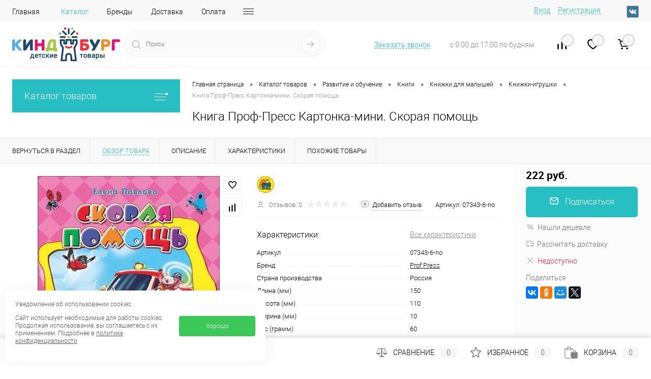

--- FILE ---
content_type: text/html; charset=UTF-8
request_url: https://kindburg.com/catalog/knizhki_igrushki/kniga_prof_press_kartonka_mini_skoraya_pomoshch/
body_size: 38185
content:
<!DOCTYPE html>
<html lang="ru">
	<head>
		<meta charset="UTF-8">
		<meta name="format-detection" content="telephone=no">
		<meta name="viewport" content="width=device-width, initial-scale=1, maximum-scale=1, user-scalable=0"/>
		<link rel="shortcut icon" type="image/x-icon" href="/favicon.ico?v=1761410885" />
		<meta http-equiv="X-UA-Compatible" content="IE=edge">
		<meta name="theme-color" content="#3498db">
																																				<meta http-equiv="Content-Type" content="text/html; charset=UTF-8" />
<meta name="robots" content="index, follow" />
<meta name="keywords" content="купить Книга Проф-Пресс Картонка-мини. Скорая помощь" />
<meta name="description" content="Купить Книга Проф-Пресс Картонка-мини. Скорая помощь с доставкой по России - 222 руб." />
<script data-skip-moving="true">(function(w, d, n) {var cl = "bx-core";var ht = d.documentElement;var htc = ht ? ht.className : undefined;if (htc === undefined || htc.indexOf(cl) !== -1){return;}var ua = n.userAgent;if (/(iPad;)|(iPhone;)/i.test(ua)){cl += " bx-ios";}else if (/Windows/i.test(ua)){cl += ' bx-win';}else if (/Macintosh/i.test(ua)){cl += " bx-mac";}else if (/Linux/i.test(ua) && !/Android/i.test(ua)){cl += " bx-linux";}else if (/Android/i.test(ua)){cl += " bx-android";}cl += (/(ipad|iphone|android|mobile|touch)/i.test(ua) ? " bx-touch" : " bx-no-touch");cl += w.devicePixelRatio && w.devicePixelRatio >= 2? " bx-retina": " bx-no-retina";if (/AppleWebKit/.test(ua)){cl += " bx-chrome";}else if (/Opera/.test(ua)){cl += " bx-opera";}else if (/Firefox/.test(ua)){cl += " bx-firefox";}ht.className = htc ? htc + " " + cl : cl;})(window, document, navigator);</script>


<link href="/bitrix/cache/css/ut/dresscode/kernel_main/kernel_main_v1.css?176863347510074" type="text/css"  rel="stylesheet" />
<link href="/bitrix/js/ui/design-tokens/dist/ui.design-tokens.min.css?171670340823463" type="text/css"  rel="stylesheet" />
<link href="/bitrix/js/ui/fonts/opensans/ui.font.opensans.min.css?16637707592320" type="text/css"  rel="stylesheet" />
<link href="/bitrix/js/main/popup/dist/main.popup.bundle.min.css?175178672928056" type="text/css"  rel="stylesheet" />
<link href="/bitrix/cache/css/ut/dresscode/page_436ad00a1adeb22fe61097709de8aa53/page_436ad00a1adeb22fe61097709de8aa53_v1.css?176863348694351" type="text/css"  rel="stylesheet" />
<link href="/bitrix/cache/css/ut/dresscode/template_1a0ce9985f015d3167a1b533f8827401/template_1a0ce9985f015d3167a1b533f8827401_v1.css?1768633486334722" type="text/css"  data-template-style="true" rel="stylesheet" />
<link href="/bitrix/panel/main/popup.min.css?167246700820774" type="text/css"  data-template-style="true"  rel="stylesheet" />




<script type="extension/settings" data-extension="main.date">{"formats":{"FORMAT_DATE":"DD.MM.YYYY","FORMAT_DATETIME":"DD.MM.YYYY HH:MI:SS","SHORT_DATE_FORMAT":"d.m.Y","MEDIUM_DATE_FORMAT":"j M Y","LONG_DATE_FORMAT":"j F Y","DAY_MONTH_FORMAT":"j F","DAY_SHORT_MONTH_FORMAT":"j M","SHORT_DAY_OF_WEEK_MONTH_FORMAT":"D, j F","SHORT_DAY_OF_WEEK_SHORT_MONTH_FORMAT":"D, j M","DAY_OF_WEEK_MONTH_FORMAT":"l, j F","FULL_DATE_FORMAT":"l, j F  Y","SHORT_TIME_FORMAT":"H:i","LONG_TIME_FORMAT":"H:i:s"}}</script>
<script type="extension/settings" data-extension="currency.currency-core">{"region":"ru"}</script>



<div class="before-footer-scripts-place"></div>  <div class="welcome-pt-modal">   <div class="welcome-pt-overlay">     <div class="site-popup-inner welcome-pt-message">       <form method="post" enctype="multipart/form-data" action="">         <div class="site-form-title">Добро пожаловать!</div>         <div class="site-row">           <p class="site-form-text">Подтвердите, что Вы не робот</p>         </div>         <div class="site-form-buttons">           <div class="site-form-button">             <a href="#" class="welcome-pt-close">Я не робот</a>           </div>         </div>       </form>     </div>   </div> </div>  <!-- Обнаружение IP-адреса --> <script data-skip-moving="true"> var yaParams={},xhr=new XMLHttpRequest;xhr.open("GET","/security/ip.php",!0),xhr.onload=function(){yaParams.ip=this.responseText},xhr.send(); </script> <!-- /Обнаружение IP-адреса -->   <script data-skip-moving="true">   document.addEventListener('DOMContentLoaded', function() {     let dataLazyLoadingJS = {       data: {         ya_counter: {           status: false,           html: '<script data-skip-moving="true">(function(m,e,t,r,i,k,a){m[i]=m[i]||function(){(m[i].a=m[i].a||[]).push(arguments)}; m[i].l=1*new Date(); for (var j = 0; j < document.scripts.length; j++) {if (document.scripts[j].src === r) { return; }} k=e.createElement(t),a=e.getElementsByTagName(t)[0],k.async=1,k.src=r,a.parentNode.insertBefore(k,a)}) (window, document, "script", "https://mc.yandex.ru/metrika/tag.js", "ym"); ym(39077910, "init", { params:window.yaParams, clickmap:true, trackLinks:true, accurateTrackBounce:true, webvisor:true }); <\/script> <noscript><div><img src="https://mc.yandex.ru/watch/39077910" style="position:absolute; left:-9999px;" alt="" /><\/div><\/noscript>',           area: 'head'         },       }     };     let dataSettings = {       cookie_name: 'PST_VERIFIED_COOKIE',     };     let LazyLoad = new ptsLazyLoad(dataLazyLoadingJS, dataSettings);     LazyLoad.simpleCheck(1);   }); </script>
<link href="https://kindburg.com/catalog/knizhki_igrushki/kniga_prof_press_kartonka_mini_skoraya_pomoshch/" rel="canonical" />
<meta property="og:title" content="Книга Проф-Пресс Картонка-мини. Скорая помощь" />
<meta property="og:description" content="" />
<meta property="og:url" content="https://kindburg.com/catalog/knizhki_igrushki/kniga_prof_press_kartonka_mini_skoraya_pomoshch/" />
<meta property="og:type" content="website" />
<meta property="og:image" content="https://kindburg.com/upload/iblock/d70/4ln0mjer5x3rqbp8wei1ynbbwrc7xiun/kniga_prof_press_kartonka_mini_skoraya_pomoshch.jpg" />
 <style> .ns-cookiesaccept {display:flex; align-items: center; gap: 15px; margin:0; padding: 20px; width:40%; color: #555555; background: #ffffff; border-radius: 10px; box-shadow: 0px 4px 43.5px 0px rgba(0, 0, 0, 0.05); box-sizing: border-box; position:fixed; bottom: 10px; left: 10px; z-index: 100001; } .ns-cookiesaccept-text {font-size: 12px; line-height:125%} .ns-cookiesaccept a, .ns-cookiesaccept a:visited {display:inline;color:inherit;text-decoration:underline} .ns-cookiesaccept-button {display:block; padding: 0 25px; min-width: 150px; height: 40px; color: #ffffff; font-weight: 500; font-size:12px; text-align: center; text-decoration: none; background: rgba(39, 193, 72, .9); border-radius: 4px; cursor: pointer; *overflow: visible; white-space: nowrap; box-sizing: border-box; line-height: 40px; transition: all .2s ease; user-select: none} .ns-cookiesaccept-button:hover {background: rgba(39, 193, 72, 1)} @media only screen and (max-width: 1200px) { .ns-cookiesaccept {padding: 10px} .ns-cookiesaccept {width: 60%} } @media only screen and (max-width: 800px) { .ns-cookiesaccept {width: calc(100% - 20px)} } @media only screen and (max-width: 500px) { .ns-cookiesaccept {flex-wrap: wrap} } </style> 



		<title>Книга Проф-Пресс Картонка-мини. Скорая помощь</title>
	</head>
	<body class="loading  panels_white">
		<div id="panel">
					</div>
		<div id="foundation">
			<div id="headerLine4">
	<div class="limiter">
		<div class="subTable">
			<div class="subTableColumn">
				<div class="headerLineMenu2">
						<ul id="subMenu">
									<li><a href="/">Главная</a></li>
												<li><a class="selected">Каталог</a></li>
												<li><a href="/brands/">Бренды</a></li>
												<li><a href="/about/delivery/">Доставка</a></li>
												<li><a href="/payment/">Оплата</a></li>
												<li><a href="/obmen-i-vozvrat/">Обмен и возврат</a></li>
												<li><a href="/callback/">Обратная связь</a></li>
												<li><a href="/about/contacts/">Контакты</a></li>
												<li><a href="/blog/">Блог</a></li>
												<li><a href="/faq/">Вопрос ответ</a></li>
						</ul>
				</div>
			</div>
			<div class="subTableColumn">
				<div id="topAuth">
					<ul>
							<li class="top-auth-login"><a href="/auth/?backurl=/catalog/knizhki_igrushki/kniga_prof_press_kartonka_mini_skoraya_pomoshch/">Вход</a></li>
	<li class="top-auth-register"><a href="/auth/?register=yes&amp;backurl=/catalog/knizhki_igrushki/kniga_prof_press_kartonka_mini_skoraya_pomoshch/">Регистрация</a></li>
					</ul>
				</div>
				<div id="geoPosition" class="color_default">
					<ul>
						<!--'start_frame_cache_1Kz6Lg'--><!--'end_frame_cache_1Kz6Lg'-->					</ul>
				</div>
				<div id="topSocial">
					<ul class="topSoc">
	<li class="topSocItem"><a href="https://vk.com/kindburg" class="socVK"></a></li>
	<!--li class="topSocItem"><a href="http://www.facebook.com/" class="socFB"></a></li-->
	<!--li class="topSocItem"><a href="http://odnoklassniki.ru/" class="socODN"></a></li-->
	<!--li class="topSocItem"><a href="http://twitter.com" class="socTV"></a></li-->
	<!--li class="topSocItem"><a href="http://instagram.com/" class="socINS"></a></li->
	<!--li class="topSocItem"><a href="http://youtube.com/" class="socYOU"></a></li-->
</ul>				</div>
			</div>
		</div>
	</div>
</div>
<div id="subHeader7">
	<div class="limiter">
		<div class="subTable">
			<div class="subTableRow">
				<div class="subTableColumn">
					<div class="verticalBlock">
						<div id="logo">
								<a href="/"><img src="/bitrix/templates/dresscode/images/logo.svg" alt=""></a>

						</div>
					</div>
				</div>
				<div class="subTableColumn">
					<div id="topSearchLine">
						<div id="topSearch2">
	<form action="/search/" method="GET" id="topSearchForm">
		<div class="searchContainerInner">
			<div class="searchContainer">
				<div class="searchColumn">
					<input type="text" name="q" value="" autocomplete="off" placeholder="Поиск" id="searchQuery">
				</div>
				<div class="searchColumn">
					<input type="submit" name="send" value="Y" id="goSearch">
					<input type="hidden" name="r" value="Y">
				</div>
			</div>
		</div>
	</form>
</div>
<div id="searchResult"></div>
<div id="searchOverlap"></div>
					</div>
				</div>
				<div class="subTableColumn">
					<div class="phonesContainer">
						<div class="firstPhones">
							<div class="phonesTb">
								<div class="phonesTc">
									<a href="/callback/" class="callBackIcon"></a>
								</div>
								<div class="phonesTc">
									



<a href="#" class="openWebFormModal link callBack" data-id="4">Заказать звонок</a>
<div class="webformModal" id="webFormDwModal_4">
	<div class="webformModalHideScrollBar">
		<div class="webformModalcn100">
			<div class="webformModalContainer">
				<div class="webFormDwModal" data-id="4">
																					<form name="SIMPLE_FORM_4" action="/catalog/knizhki_igrushki/kniga_prof_press_kartonka_mini_skoraya_pomoshch/" method="POST" enctype="multipart/form-data"><input type="hidden" name="sessid" id="sessid_5" value="1b6879245989ff7345707f364c3983ea" /><input type="hidden" name="WEB_FORM_ID" value="4" />																					<div class="webFormModalHeading">Заказать звонок<a href="#" class="webFormModalHeadingExit"></a></div>
																					<p class="webFormDescription">Оставьте Ваше сообщение и контактные данные и наши специалисты свяжутся с Вами в ближайшее рабочее время для решения Вашего вопроса.</p>
																			<div class="webFormItems">
																											<div class="webFormItem" id="WEB_FORM_ITEM_TELEPHONE">
											<div class="webFormItemCaption">
																																						<img src="/upload/form/6fa/9b6lq26pomwcrjdjxqi6pshf56x75b5m/telephone.png" class="webFormItemImage" alt="Ваш телефон">
																								<div class="webFormItemLabel">Ваш телефон<span class="webFormItemRequired">*</span></div>
											</div>
											<div class="webFormItemError"></div>
											<div class="webFormItemField" data-required="Y">
																									<input type="text"  class="inputtext"  name="form_text_25" value="" size="40">																							</div>
										</div>
																																				<div class="webFormItem" id="WEB_FORM_ITEM_NAME">
											<div class="webFormItemCaption">
																																						<img src="/upload/form/231/r84v47wty2kdxucuw88y5bduj5lf122j/name.png" class="webFormItemImage" alt="Ваше имя">
																								<div class="webFormItemLabel">Ваше имя</div>
											</div>
											<div class="webFormItemError"></div>
											<div class="webFormItemField">
																									<input type="text"  class="inputtext"  name="form_text_26" value="" size="40">																							</div>
										</div>
																									<div class="personalInfo">
									<div class="webFormItem">
										<div class="webFormItemError"></div>
										<div class="webFormItemField" data-required="Y">
											<input type="checkbox" class="personalInfoField" name="personalInfo" value="Y"><label class="label-for" data-for="personalInfoField">Я согласен на <a href="/personal-info/" class="pilink">обработку персональных данных.</a><span class="webFormItemRequired">*</span></label>
										</div>
									</div>
								</div>
																	<div class="webFormItem">
										<div class="webFormItemCaption">Защита от автоматического заполнения</div>
											<input type="hidden" name="captcha_sid" value="0ccda34ff560f7ed75d6c2b7c4efa67b" class="webFormCaptchaSid" />
											<div class="webFormCaptchaPicture">
												<img style="display:none" src="[data-uri]" data-width="180" data-height="40" class="webFormCaptchaImage"/><div
                                class="cf-turnstile"
                                data-sitekey="0x4AAAAAAAHvlHIl-CZF3NSM"
                                data-theme="light"
                                data-size="normal"
                            ></div>
											</div>
											<div class="webFormCaptchaLabel">
												Подтвердите, что вы не робот<font color='red'><span class='form-required starrequired'>*</span></font>											</div>
										<div class="webFormItemField" data-required="Y">
											<input type="text" style="display:none" name="captcha_word" size="30" maxlength="50" value="" data-class="captcha_word" />
										</div>
									</div>
															</div>
												<div class="webFormError"></div>
						<div class="webFormTools">
							<div class="tb">
								<div class="tc">
									<input  type="submit" name="web_form_submit" value="Отправить" class="sendWebFormDw" />
									<input type="hidden" name="web_form_apply" value="Y" />
								</div>
								<div class="tc"><input type="reset" value="Сбросить" /></div>
							</div>
							<p><span class="form-required starrequired">*</span> - Поля, обязательные для заполнения</p>
						</div>
						</form>									</div>
			</div>
		</div>
	</div>
</div>
<div class="webFormMessage" id="webFormMessage_4">
	<div class="webFormMessageContainer">
		<div class="webFormMessageMiddle">
			<div class="webFormMessageHeading">Сообщение отправлено</div>
			<div class="webFormMessageDescription">Ваше сообщение успешно отправлено. В ближайшее время с Вами свяжется наш специалист</div>
			<a href="#" class="webFormMessageExit">Закрыть окно</a>
		</div>
	</div>
</div>
								</div>
							</div>
						</div>
						<div class="secondPhones">
							<div class="phonesTb">
								<div class="phonesTc">
									<a href="/callback/" class="scheduleIcon"></a>
								</div>
								<div class="phonesTc">
									<div class="schedule">с 9:00 до 17:00 по будням</div>								</div>
							</div>
						</div>
					</div>
				</div>
				<div class="subTableColumn">
					<div class="toolsContainer">
						<div class="topCompare">
							<div id="flushTopCompare">
								<!--'start_frame_cache_yqTuxz'-->
<a class="text">
	<span class="icon"></span>
	<span class="value">0</span>
</a>

<!--'end_frame_cache_yqTuxz'-->							</div>
						</div>
						<div class="topWishlist">
							<div id="flushTopwishlist">
								<!--'start_frame_cache_zkASNO'--><a class="text">
	<span class="icon"></span>
	<span class="value">0</span>
</a>

<!--'end_frame_cache_zkASNO'-->							</div>
						</div>
						<div class="cart">
							<div id="flushTopCart">
								<!--'start_frame_cache_FKauiI'-->	<a class="countLink">
		<span class="count">0</span>
	</a>
	<a class="heading">
		<span class="cartLabel">
			В корзине		</span>
		<span class="total">
							пока пусто					</span>
	</a>
<!--'end_frame_cache_FKauiI'-->							</div>
						</div>
					</div>
				</div>
			</div>
		</div>
	</div>
</div>			<div id="main" class="color_white">
				<div class="limiter">
					<div class="compliter">
													<div id="left">
	<a href="/catalog/" class="heading orange menuRolled" id="catalogMenuHeading">Каталог товаров<ins></ins></a>
	<div class="collapsed">
					<ul id="leftMenu">
							<li class="eChild allow-dropdown nested">
					<a href="/catalog/igrushki_i_igry/" class="menuLink">
						<span class="tb">
								<span class="pc">
																			<img src="/upload/iblock/98a/fgz02503wcz06c4vsnb1sy1oeaqx2aw3/igrushki_i_igry.png" alt="Игрушки" title="Игрушки">
																		<span class="back"></span>
								</span>
							<span class="tx">
								<span class="link-title">Игрушки</span>
								<span class="dropdown btn-simple btn-micro"></span>
							</span>
						</span>
					</a>
											<div class="drop">
															<ul class="menuItems">
																			<li class="nested">
																						<a href="/catalog/konstruktory/" class="menuLink">
												<span class="link-title">Конструкторы</span>
												<small></small>
																									<span class="dropdown btn-simple btn-micro"></span>
																							</a>
										</li>
																							<li class="allow-dropdown">
													<ul class="menuDropItems">
																													<li><a href="/catalog/lego/" class="menuLink">Lego<small></small></a></li>
																													<li><a href="/catalog/derevyannye/" class="menuLink">Деревянные<small></small></a></li>
																													<li><a href="/catalog/iz_kirpichikov/" class="menuLink">Из кирпичиков<small></small></a></li>
																													<li><a href="/catalog/iz_myagkikh_materialov/" class="menuLink">Из мягких материалов<small></small></a></li>
																													<li><a href="/catalog/magnitnye/" class="menuLink">Магнитные<small></small></a></li>
																													<li><a href="/catalog/metallicheskie/" class="menuLink">Металлические<small></small></a></li>
																													<li><a href="/catalog/plastmassovye/" class="menuLink">Пластмассовые<small></small></a></li>
																													<li><a href="/catalog/elektrotekhnicheskie/" class="menuLink">Электронные<small></small></a></li>
																											</ul>
												</li>
																														<li>
																						<a href="/catalog/myagkie_igrushki/" class="menuLink">
												<span class="link-title">Мягкие игрушки</span>
												<small></small>
																							</a>
										</li>
																														<li>
																						<a href="/catalog/zhivotnye/" class="menuLink">
												<span class="link-title">Животные и динозавры</span>
												<small></small>
																							</a>
										</li>
																														<li class="nested">
																						<a href="/catalog/igrushki_dlya_detey_do_3_kh_let/" class="menuLink">
												<span class="link-title">Игрушки для малышей</span>
												<small></small>
																									<span class="dropdown btn-simple btn-micro"></span>
																							</a>
										</li>
																							<li class="allow-dropdown">
													<ul class="menuDropItems">
																													<li><a href="/catalog/igrushki_dlya_novorozhdennykh/" class="menuLink">Игрушки для детей до года<small></small></a></li>
																													<li><a href="/catalog/igrushki_dlya_kupaniya/" class="menuLink">Игрушки для купания<small></small></a></li>
																													<li><a href="/catalog/dlya_razvitiya_logiki_motoriki/" class="menuLink">Развивающие игрушки<small></small></a></li>
																													<li><a href="/catalog/elektronnye_igrushki/" class="menuLink">Электронные и музыкальные игрушки<small></small></a></li>
																											</ul>
												</li>
																												</ul>
																						<ul class="menuItems">
																			<li class="nested">
																						<a href="/catalog/dlya_malchikov/" class="menuLink">
												<span class="link-title">Игрушки для мальчиков</span>
												<small></small>
																									<span class="dropdown btn-simple btn-micro"></span>
																							</a>
										</li>
																					<li class="allow-dropdown">
												<ul class="menuDropItems">
																											<li><a href="/catalog/avtomobili_i_mototsikly/" class="menuLink">Машинки и техника<small></small></a></li>
																											<li><a href="/catalog/avtotreki/" class="menuLink">Автотреки, гаражи и парковки<small></small></a></li>
																											<li><a href="/catalog/vodnyy_transport/" class="menuLink">Водный транспорт<small></small></a></li>
																											<li><a href="/catalog/zheleznye_dorogi/" class="menuLink">Железные дороги<small></small></a></li>
																											<li><a href="/catalog/igrushechnoe_oruzhie/" class="menuLink">Игрушечное оружие<small></small></a></li>
																											<li><a href="/catalog/roboti/" class="menuLink">Роботы и трансформеры<small></small></a></li>
																									</ul>
											</li>
																													<li class="nested">
																						<a href="/catalog/igrushki_dlya_devochek/" class="menuLink">
												<span class="link-title">Игрушки для девочек</span>
												<small></small>
																									<span class="dropdown btn-simple btn-micro"></span>
																							</a>
										</li>
																					<li class="allow-dropdown">
												<ul class="menuDropItems">
																											<li><a href="/catalog/kolyaski_dlya_kukol/" class="menuLink">Коляски для кукол<small></small></a></li>
																											<li><a href="/catalog/kukly_i_pupsy/" class="menuLink">Куклы и пупсы<small></small></a></li>
																											<li><a href="/catalog/doma_i_zamki/" class="menuLink">Кукольные домики<small></small></a></li>
																											<li><a href="/catalog/mebel_dlya_kukol/" class="menuLink">Мебель для кукол<small></small></a></li>
																											<li><a href="/catalog/odezhda_i_aksessuary/" class="menuLink">Одежда и аксессуары для кукол<small></small></a></li>
																											<li><a href="/catalog/kosmetika_aksessuary/" class="menuLink">Сумочки, косметика и украшения<small></small></a></li>
																									</ul>
											</li>
																													<li>
																						<a href="/catalog/rolevye_igry/" class="menuLink">
												<span class="link-title">Сюжетно-ролевые игрушки</span>
												<small></small>
																							</a>
										</li>
																													<li>
																						<a href="/catalog/muzykalnye_instrumenty/" class="menuLink">
												<span class="link-title">Музыкальные инструменты</span>
												<small></small>
																							</a>
										</li>
																													<li>
																						<a href="/catalog/figurki_i_aksessuary/" class="menuLink">
												<span class="link-title">Игровые наборы и фигурки</span>
												<small></small>
																							</a>
										</li>
																											</ul>
																				</div>
									</li>
							<li class="eChild allow-dropdown nested">
					<a href="/catalog/tovary_dlya_mam/" class="menuLink">
						<span class="tb">
								<span class="pc">
																			<img src="/upload/iblock/fe1/86qizd4zqgxsdfx09d1e2au6binzqv8k/tovary_dlya_mam.png" alt="Прогулки и путешествия" title="Прогулки и путешествия">
																		<span class="back"></span>
								</span>
							<span class="tx">
								<span class="link-title">Прогулки и путешествия</span>
								<span class="dropdown btn-simple btn-micro"></span>
							</span>
						</span>
					</a>
											<div class="drop">
															<ul class="menuItems">
																			<li>
																						<a href="/catalog/velosipedy/" class="menuLink">
												<span class="link-title">Велосипеды</span>
												<small></small>
																							</a>
										</li>
																														<li>
																						<a href="/catalog/begovely/" class="menuLink">
												<span class="link-title">Беговелы</span>
												<small></small>
																							</a>
										</li>
																														<li>
																						<a href="/catalog/samokaty/" class="menuLink">
												<span class="link-title">Самокаты</span>
												<small></small>
																							</a>
										</li>
																														<li>
																						<a href="/catalog/skeytbordy/" class="menuLink">
												<span class="link-title">Скейтборды</span>
												<small></small>
																							</a>
										</li>
																														<li>
																						<a href="/catalog/kolyaski/" class="menuLink">
												<span class="link-title">Коляски</span>
												<small></small>
																							</a>
										</li>
																														<li class="nested">
																						<a href="/catalog/elektromobili/" class="menuLink">
												<span class="link-title">Электромобили</span>
												<small></small>
																									<span class="dropdown btn-simple btn-micro"></span>
																							</a>
										</li>
																							<li class="allow-dropdown">
													<ul class="menuDropItems">
																													<li><a href="/catalog/avtomobili/" class="menuLink">Автомобили<small></small></a></li>
																													<li><a href="/catalog/kvadrotsikly/" class="menuLink">Квадроциклы<small></small></a></li>
																													<li><a href="/catalog/mototsikly/" class="menuLink">Мотоциклы<small></small></a></li>
																													<li><a href="/catalog/aksessuary_k_elektromobyalyam/" class="menuLink">Аксессуары<small></small></a></li>
																											</ul>
												</li>
																												</ul>
																						<ul class="menuItems">
																			<li>
																						<a href="/catalog/zimnie_tovary/" class="menuLink">
												<span class="link-title">Санки, снегокаты, лыжи, ледянки</span>
												<small></small>
																							</a>
										</li>
																													<li class="nested">
																						<a href="/catalog/aksessuary_1/" class="menuLink">
												<span class="link-title">Аксессуары для колясок</span>
												<small></small>
																									<span class="dropdown btn-simple btn-micro"></span>
																							</a>
										</li>
																					<li class="allow-dropdown">
												<ul class="menuDropItems">
																											<li><a href="/catalog/dozhdeviki/" class="menuLink">Дождевики<small></small></a></li>
																											<li><a href="/catalog/konverty_v_kolyasku/" class="menuLink">Конверты в коляску<small></small></a></li>
																											<li><a href="/catalog/moskitnye_setki/" class="menuLink">Москитные сетки<small></small></a></li>
																											<li><a href="/catalog/mufty/" class="menuLink">Муфты<small></small></a></li>
																											<li><a href="/catalog/sumki/" class="menuLink">Сумки<small></small></a></li>
																											<li><a href="/catalog/chekhly_na_kolesa/" class="menuLink">Чехлы на колеса<small></small></a></li>
																									</ul>
											</li>
																													<li>
																						<a href="/catalog/zonty/" class="menuLink">
												<span class="link-title">Зонты и дождевики</span>
												<small></small>
																							</a>
										</li>
																													<li>
																						<a href="/catalog/katalki/" class="menuLink">
												<span class="link-title">Каталки</span>
												<small></small>
																							</a>
										</li>
																													<li>
																						<a href="/catalog/avtokresla_detskie/" class="menuLink">
												<span class="link-title">Автокресла</span>
												<small></small>
																							</a>
										</li>
																													<li>
																						<a href="/catalog/aksessuary/" class="menuLink">
												<span class="link-title">Аксессуары для автокресел</span>
												<small></small>
																							</a>
										</li>
																											</ul>
																				</div>
									</li>
							<li class="eChild allow-dropdown nested">
					<a href="/catalog/razvitie_i_obuchenie/" class="menuLink">
						<span class="tb">
								<span class="pc">
																			<img src="/upload/iblock/ab5/d870mjt0sigg7z15mclcg3b4wzkkppny/razvitie_i_obuchenie.png" alt="Развитие и обучение" title="Развитие и обучение">
																		<span class="back"></span>
								</span>
							<span class="tx">
								<span class="link-title">Развитие и обучение</span>
								<span class="dropdown btn-simple btn-micro"></span>
							</span>
						</span>
					</a>
											<div class="drop">
															<ul class="menuItems">
																			<li>
																						<a href="/catalog/mikroskopy/" class="menuLink">
												<span class="link-title">Микроскопы и телескопы</span>
												<small></small>
																							</a>
										</li>
																														<li class="nested">
																						<a href="/catalog/knigi/" class="menuLink">
												<span class="link-title">Книги</span>
												<small></small>
																									<span class="dropdown btn-simple btn-micro"></span>
																							</a>
										</li>
																							<li class="allow-dropdown">
													<ul class="menuDropItems">
																													<li><a href="/catalog/knizhki_dlya_malyshey/" class="menuLink">Книжки для малышей<small></small></a></li>
																													<li><a href="/catalog/knizhki_s_nakleykami/" class="menuLink">Книжки с наклейками<small></small></a></li>
																													<li><a href="/catalog/muzykalnye_knigi/" class="menuLink">Музыкальные книги<small></small></a></li>
																													<li><a href="/catalog/razvivayushchie_knigi/" class="menuLink">Развивающие книги<small></small></a></li>
																													<li><a href="/catalog/skazki_stikhi_istorii/" class="menuLink">Сказки, стихи, истории<small></small></a></li>
																											</ul>
												</li>
																														<li>
																						<a href="/catalog/nabory_dlya_opytov/" class="menuLink">
												<span class="link-title">Наборы для опытов и экспериментов</span>
												<small></small>
																							</a>
										</li>
																												</ul>
																						<ul class="menuItems">
																			<li>
																						<a href="/catalog/globusy/" class="menuLink">
												<span class="link-title">Глобусы</span>
												<small></small>
																							</a>
										</li>
																													<li>
																						<a href="/catalog/doski_i_molberty/" class="menuLink">
												<span class="link-title">Доски и мольберты</span>
												<small></small>
																							</a>
										</li>
																													<li class="nested">
																						<a href="/catalog/kantselyarskie_tovary/" class="menuLink">
												<span class="link-title">Канцелярские товары</span>
												<small></small>
																									<span class="dropdown btn-simple btn-micro"></span>
																							</a>
										</li>
																					<li class="allow-dropdown">
												<ul class="menuDropItems">
																											<li><a href="/catalog/albomy_tsvetnaya_bumaga_i_karton/" class="menuLink">Альбомы, цветная бумага и картон<small></small></a></li>
																											<li><a href="/catalog/kantselyarskie_tovary_raznoe/" class="menuLink">Канцелярские товары (разное)<small></small></a></li>
																											<li><a href="/catalog/kley_kisti_nozhnitsy_lastiki_lineyki_tochilki/" class="menuLink">Клей, кисти, ножницы, ластики, линейки, точилки<small></small></a></li>
																											<li><a href="/catalog/kraski_i_melki/" class="menuLink">Краски и мелки<small></small></a></li>
																											<li><a href="/catalog/ruchki_karandashi_flomastery/" class="menuLink">Ручки, карандаши, фломастеры<small></small></a></li>
																											<li><a href="/catalog/tetradi_bloknoty_papki/" class="menuLink">Тетради, блокноты, папки<small></small></a></li>
																									</ul>
											</li>
																													<li>
																						<a href="/catalog/plakaty/" class="menuLink">
												<span class="link-title">Плакаты</span>
												<small></small>
																							</a>
										</li>
																													<li>
																						<a href="/catalog/rostomery/" class="menuLink">
												<span class="link-title">Ростомеры</span>
												<small></small>
																							</a>
										</li>
																													<li>
																						<a href="/catalog/uchim_bukvy_slova_tsifry/" class="menuLink">
												<span class="link-title">Учим буквы, слова, цифры</span>
												<small></small>
																							</a>
										</li>
																													<li>
																						<a href="/catalog/shkolnye_sumki_ryukzaki/" class="menuLink">
												<span class="link-title">Школьные сумки, рюкзаки, пеналы, папки</span>
												<small></small>
																							</a>
										</li>
																													<li>
																						<a href="/catalog/elektronnye_kovriki/" class="menuLink">
												<span class="link-title">Электронные коврики</span>
												<small></small>
																							</a>
										</li>
																											</ul>
																				</div>
									</li>
							<li class="eChild allow-dropdown nested">
					<a href="/catalog/tvorchestvo_i_khobbi/" class="menuLink">
						<span class="tb">
								<span class="pc">
																			<img src="/upload/iblock/26e/q8wu0qavg6ygbotzyk5e42b3m6v9lwtq/tvorchestvo_i_khobbi.png" alt="Творчество и хобби" title="Творчество и хобби">
																		<span class="back"></span>
								</span>
							<span class="tx">
								<span class="link-title">Творчество и хобби</span>
								<span class="dropdown btn-simple btn-micro"></span>
							</span>
						</span>
					</a>
											<div class="drop">
															<ul class="menuItems">
																			<li class="nested">
																						<a href="/catalog/pazli/" class="menuLink">
												<span class="link-title">Пазлы</span>
												<small></small>
																									<span class="dropdown btn-simple btn-micro"></span>
																							</a>
										</li>
																							<li class="allow-dropdown">
													<ul class="menuDropItems">
																													<li><a href="/catalog/aksessuary_dlya_pazlov/" class="menuLink">Аксессуары для пазлов<small></small></a></li>
																													<li><a href="/catalog/derevyannye_pazly/" class="menuLink">Деревянные пазлы<small></small></a></li>
																													<li><a href="/catalog/obemnye_pazly/" class="menuLink">Объемные пазлы<small></small></a></li>
																													<li><a href="/catalog/pazly_1500_4000_elementov/" class="menuLink">Пазлы 1500-4000 элементов<small></small></a></li>
																													<li><a href="/catalog/pazly_500_1000_elementov/" class="menuLink">Пазлы 500-1000 элементов<small></small></a></li>
																													<li><a href="/catalog/pazly_dlya_detey_ot_3_let/" class="menuLink">Пазлы для детей<small></small></a></li>
																											</ul>
												</li>
																														<li class="nested">
																						<a href="/catalog/tvorcheskie_podelki/" class="menuLink">
												<span class="link-title">Творческие поделки</span>
												<small></small>
																									<span class="dropdown btn-simple btn-micro"></span>
																							</a>
										</li>
																							<li class="allow-dropdown">
													<ul class="menuDropItems">
																													<li><a href="/catalog/applikatsii_mosaiki/" class="menuLink">Аппликации, мозаики, фрески, витражи<small></small></a></li>
																													<li><a href="/catalog/izgotovlenie_igrushek/" class="menuLink">Изготовление игрушек<small></small></a></li>
																													<li><a href="/catalog/interer_dekor_dizayn/" class="menuLink">Интерьер, декор, дизайн<small></small></a></li>
																													<li><a href="/catalog/podelki_iz_bumagi/" class="menuLink">Поделки из бумаги и картона<small></small></a></li>
																													<li><a href="/catalog/podelki_iz_gipsa/" class="menuLink">Поделки из гипса<small></small></a></li>
																											</ul>
												</li>
																														<li>
																						<a href="/catalog/skleivanie/" class="menuLink">
												<span class="link-title">Сборные модели и румбоксы</span>
												<small></small>
																							</a>
										</li>
																												</ul>
																						<ul class="menuItems">
																			<li>
																						<a href="/catalog/nastolnye_igry/" class="menuLink">
												<span class="link-title">Настольные игры</span>
												<small></small>
																							</a>
										</li>
																													<li>
																						<a href="/catalog/vyzhiganie_po_derevu/" class="menuLink">
												<span class="link-title">Выжигание и выпиливание</span>
												<small></small>
																							</a>
										</li>
																													<li>
																						<a href="/catalog/lepka/" class="menuLink">
												<span class="link-title">Пластилин и наборы для лепки</span>
												<small></small>
																							</a>
										</li>
																													<li>
																						<a href="/catalog/risovanie_i_rospis/" class="menuLink">
												<span class="link-title">Раскраски и наборы для рисования</span>
												<small></small>
																							</a>
										</li>
																													<li>
																						<a href="/catalog/rukodelie/" class="menuLink">
												<span class="link-title">Рукоделие</span>
												<small></small>
																							</a>
										</li>
																											</ul>
																				</div>
									</li>
							<li class="eChild allow-dropdown nested">
					<a href="/catalog/ukhod_za_malyshom/" class="menuLink">
						<span class="tb">
								<span class="pc">
																			<img src="/upload/iblock/a8c/orqzjfb5b58r3by6tsnvdiicpkh78l59/ukhod_za_malyshom.png" alt="Уход, гигиена и товары для дома" title="Уход, гигиена и товары для дома">
																		<span class="back"></span>
								</span>
							<span class="tx">
								<span class="link-title">Уход, гигиена и товары для дома</span>
								<span class="dropdown btn-simple btn-micro"></span>
							</span>
						</span>
					</a>
											<div class="drop">
															<ul class="menuItems">
																			<li class="nested">
																						<a href="/catalog/kosmetika_i_zdorove/" class="menuLink">
												<span class="link-title">Гигиена и здоровье</span>
												<small></small>
																									<span class="dropdown btn-simple btn-micro"></span>
																							</a>
										</li>
																							<li class="allow-dropdown">
													<ul class="menuDropItems">
																													<li><a href="/catalog/gigiena/" class="menuLink">Гигиена<small></small></a></li>
																													<li><a href="/catalog/mylo_geli_i_salfetki_dlya_ruk/" class="menuLink">Мыло, гели и салфетки для рук<small></small></a></li>
																													<li><a href="/catalog/sredstva_dlya_vann_i_dusha/" class="menuLink">Средства для ванн и душа<small></small></a></li>
																													<li><a href="/catalog/ukhod_za_volosami/" class="menuLink">Уход за волосами<small></small></a></li>
																													<li><a href="/catalog/ukhod_za_kozhey/" class="menuLink">Уход за кожей<small></small></a></li>
																													<li><a href="/catalog/ukhod_za_litsom/" class="menuLink">Уход за лицом<small></small></a></li>
																													<li><a href="/catalog/ukhod_za_polostyu_rta/" class="menuLink">Уход за полостью рта<small></small></a></li>
																													<li><a href="/catalog/ukhod_za_telom/" class="menuLink">Уход за телом<small></small></a></li>
																											</ul>
												</li>
																														<li>
																						<a href="/catalog/tualetnaya_bumaga_bumazhnye_polotentsa_i_salfetki/" class="menuLink">
												<span class="link-title">Туалетная бумага, бумажные полотенца и салфетки</span>
												<small></small>
																							</a>
										</li>
																														<li>
																						<a href="/catalog/tovary_dlya_doma/" class="menuLink">
												<span class="link-title">Товары для дома</span>
												<small></small>
																							</a>
										</li>
																														<li>
																						<a href="/catalog/posuda_i_kukhonnye_prinadlezhnosti/" class="menuLink">
												<span class="link-title">Посуда и кухонные принадлежности</span>
												<small></small>
																							</a>
										</li>
																												</ul>
																						<ul class="menuItems">
																			<li>
																						<a href="/catalog/bytovaya_khimiya/" class="menuLink">
												<span class="link-title">Бытовая химия</span>
												<small></small>
																							</a>
										</li>
																													<li>
																						<a href="/catalog/detskaya_obuv/" class="menuLink">
												<span class="link-title">Детская обувь</span>
												<small></small>
																							</a>
										</li>
																													<li>
																						<a href="/catalog/kresla/" class="menuLink">
												<span class="link-title">Детские кресла, столы, стулья</span>
												<small></small>
																							</a>
										</li>
																													<li>
																						<a href="/catalog/dukhi_tualetnaya_i_parfyumirovannaya_voda/" class="menuLink">
												<span class="link-title">Духи, туалетная и парфюмированная вода</span>
												<small></small>
																							</a>
										</li>
																													<li>
																						<a href="/catalog/igrovye_kovriki/" class="menuLink">
												<span class="link-title">Игровые коврики</span>
												<small></small>
																							</a>
										</li>
																													<li>
																						<a href="/catalog/korziny_dlya_igrushek/" class="menuLink">
												<span class="link-title">Корзины и ящики для хранения</span>
												<small></small>
																							</a>
										</li>
																													<li>
																						<a href="/catalog/makiyazh/" class="menuLink">
												<span class="link-title">Макияж</span>
												<small></small>
																							</a>
										</li>
																													<li>
																						<a href="/catalog/nochniki_proektory/" class="menuLink">
												<span class="link-title">Ночники, проекторы</span>
												<small></small>
																							</a>
										</li>
																													<li>
																						<a href="/catalog/podguzniki_i_pelenki/" class="menuLink">
												<span class="link-title">Подгузники и пеленки</span>
												<small></small>
																							</a>
										</li>
																													<li>
																						<a href="/catalog/postelnye_prinadlezhnosti/" class="menuLink">
												<span class="link-title">Постельные принадлежности</span>
												<small></small>
																							</a>
										</li>
																													<li>
																						<a href="/catalog/kupaniye/" class="menuLink">
												<span class="link-title">Товары для ванны и туалета</span>
												<small></small>
																							</a>
										</li>
																													<li>
																						<a href="/catalog/tovary_dlya_kormleniya/" class="menuLink">
												<span class="link-title">Товары для кормления</span>
												<small></small>
																							</a>
										</li>
																													<li>
																						<a href="/catalog/ukhod_za_obuvyu/" class="menuLink">
												<span class="link-title">Уход за обувью</span>
												<small></small>
																							</a>
										</li>
																													<li>
																						<a href="/catalog/elementy_pitaniya/" class="menuLink">
												<span class="link-title">Элементы питания</span>
												<small></small>
																							</a>
										</li>
																											</ul>
																				</div>
									</li>
							<li class="eChild allow-dropdown nested">
					<a href="/catalog/tovary_dlya_prazdnikov_i_razvlecheniy/" class="menuLink">
						<span class="tb">
								<span class="pc">
																			<img src="/upload/iblock/01d/91tt3fxaougdbag2ujzv2fjjni4ev1m5/tovary_dlya_prazdnikov_i_razvlecheniy.png" alt="Товары для праздников и развлечений" title="Товары для праздников и развлечений">
																		<span class="back"></span>
								</span>
							<span class="tx">
								<span class="link-title">Товары для праздников и развлечений</span>
								<span class="dropdown btn-simple btn-micro"></span>
							</span>
						</span>
					</a>
											<div class="drop">
																						<ul class="menuItems">
																			<li class="nested">
																						<a href="/catalog/aksessuary_dlya_prazdnika/" class="menuLink">
												<span class="link-title">Аксессуары для праздника</span>
												<small></small>
																									<span class="dropdown btn-simple btn-micro"></span>
																							</a>
										</li>
																					<li class="allow-dropdown">
												<ul class="menuDropItems">
																											<li><a href="/catalog/girlyandy_rastyazhki/" class="menuLink">Гирлянды, растяжки<small></small></a></li>
																											<li><a href="/catalog/nabory_sharov_v_upakovkakh/" class="menuLink">Наборы шаров в упаковках<small></small></a></li>
																											<li><a href="/catalog/shary_bez_risunka/" class="menuLink">Шары без рисунка<small></small></a></li>
																											<li><a href="/catalog/shary_s_risunkom/" class="menuLink">Шары с рисунком<small></small></a></li>
																									</ul>
											</li>
																													<li>
																						<a href="/catalog/detskie_postery/" class="menuLink">
												<span class="link-title">Детские постеры</span>
												<small></small>
																							</a>
										</li>
																													<li>
																						<a href="/catalog/kostyumy_karnavalnye_i_aksessuary/" class="menuLink">
												<span class="link-title">Карнавальные костюмы и аксессуары</span>
												<small></small>
																							</a>
										</li>
																													<li>
																						<a href="/catalog/nakleyki_tatu/" class="menuLink">
												<span class="link-title">Наклейки и тату</span>
												<small></small>
																							</a>
										</li>
																													<li>
																						<a href="/catalog/novogodnie_tovary_i_igrushki/" class="menuLink">
												<span class="link-title">Новогодние товары и игрушки</span>
												<small></small>
																							</a>
										</li>
																													<li>
																						<a href="/catalog/razvlekatelnye_tovary/" class="menuLink">
												<span class="link-title">Развлекательные товары</span>
												<small></small>
																							</a>
										</li>
																													<li>
																						<a href="/catalog/sliz_zhvachka_dlya_ruk/" class="menuLink">
												<span class="link-title">Слаймы, жвачка для рук</span>
												<small></small>
																							</a>
										</li>
																													<li>
																						<a href="/catalog/fokusy/" class="menuLink">
												<span class="link-title">Фокусы</span>
												<small></small>
																							</a>
										</li>
																											</ul>
																				</div>
									</li>
							<li class="eChild allow-dropdown nested">
					<a href="/catalog/sportivnye_tovary/" class="menuLink">
						<span class="tb">
								<span class="pc">
																			<img src="/upload/iblock/160/rjkiki0sbpc76ykl7ntwzvcrj5qp9w4a/sportivnye_tovary.png" alt="Спорт и отдых" title="Спорт и отдых">
																		<span class="back"></span>
								</span>
							<span class="tx">
								<span class="link-title">Спорт и отдых</span>
								<span class="dropdown btn-simple btn-micro"></span>
							</span>
						</span>
					</a>
											<div class="drop">
															<ul class="menuItems">
																			<li class="nested">
																						<a href="/catalog/letnie_tovary/" class="menuLink">
												<span class="link-title">Летние игрушки и инвентарь для улицы</span>
												<small></small>
																									<span class="dropdown btn-simple btn-micro"></span>
																							</a>
										</li>
																							<li class="allow-dropdown">
													<ul class="menuDropItems">
																													<li><a href="/catalog/bumerangi/" class="menuLink">Бумеранги, фрисби, игрушки с запуском<small></small></a></li>
																													<li><a href="/catalog/vertushki_flyugery/" class="menuLink">Вертушки, флюгеры, сачки<small></small></a></li>
																													<li><a href="/catalog/vodnye_pistolety/" class="menuLink">Водные пистолеты, бластеры<small></small></a></li>
																													<li><a href="/catalog/vozdushnye_zmei/" class="menuLink">Воздушные змеи<small></small></a></li>
																													<li><a href="/catalog/igrushki_v_pesochnitsu/" class="menuLink">Игрушки в песочницу<small></small></a></li>
																													<li><a href="/catalog/kacheli/" class="menuLink">Качели<small></small></a></li>
																													<li><a href="/catalog/mel_dlya_risovaniya_na_asfalte/" class="menuLink">Мел для рисования на асфальте<small></small></a></li>
																													<li><a href="/catalog/mylnye_puzyri/" class="menuLink">Мыльные пузыри<small></small></a></li>
																													<li><a href="/catalog/palatki/" class="menuLink">Палатки и домики<small></small></a></li>
																											</ul>
												</li>
																														<li class="nested">
																						<a href="/catalog/myachi/" class="menuLink">
												<span class="link-title">Мячи</span>
												<small></small>
																									<span class="dropdown btn-simple btn-micro"></span>
																							</a>
										</li>
																							<li class="allow-dropdown">
													<ul class="menuDropItems">
																													<li><a href="/catalog/rezinovye_myachi/" class="menuLink">Резиновые мячи<small></small></a></li>
																													<li><a href="/catalog/sportivnye_myachi/" class="menuLink">Спортивные мячи<small></small></a></li>
																											</ul>
												</li>
																														<li>
																						<a href="/catalog/nabory_dlya_igry_v_futbol_khokkey/" class="menuLink">
												<span class="link-title">Наборы для игр в командные виды спорта</span>
												<small></small>
																							</a>
										</li>
																												</ul>
																						<ul class="menuItems">
																			<li class="nested">
																						<a href="/catalog/darts/" class="menuLink">
												<span class="link-title">Дартс</span>
												<small></small>
																									<span class="dropdown btn-simple btn-micro"></span>
																							</a>
										</li>
																					<li class="allow-dropdown">
												<ul class="menuDropItems">
																											<li><a href="/catalog/darts_na_lipuchke/" class="menuLink">Дартс на липучке<small></small></a></li>
																											<li><a href="/catalog/darts_s_drotikami/" class="menuLink">Дартс с дротиками<small></small></a></li>
																											<li><a href="/catalog/magnitnyy_darts/" class="menuLink">Магнитный дартс<small></small></a></li>
																									</ul>
											</li>
																													<li>
																						<a href="/catalog/badminton/" class="menuLink">
												<span class="link-title">Бадминтон</span>
												<small></small>
																							</a>
										</li>
																													<li>
																						<a href="/catalog/inventar_dlya_gimnastiki/" class="menuLink">
												<span class="link-title">Инвентарь для гимнастики</span>
												<small></small>
																							</a>
										</li>
																													<li>
																						<a href="/catalog/kegli_gorodki_koltsebrosy/" class="menuLink">
												<span class="link-title">Кегли, городки, кольцебросы</span>
												<small></small>
																							</a>
										</li>
																													<li>
																						<a href="/catalog/nabory_dlya_boksa/" class="menuLink">
												<span class="link-title">Наборы для бокса</span>
												<small></small>
																							</a>
										</li>
																													<li>
																						<a href="/catalog/naduvnye_pryguny/" class="menuLink">
												<span class="link-title">Надувные прыгуны</span>
												<small></small>
																							</a>
										</li>
																													<li>
																						<a href="/catalog/podvizhnye_igry/" class="menuLink">
												<span class="link-title">Подвижные игры</span>
												<small></small>
																							</a>
										</li>
																													<li>
																						<a href="/catalog/prinadlezhnosti_dlya_plavaniya/" class="menuLink">
												<span class="link-title">Принадлежности для плавания</span>
												<small></small>
																							</a>
										</li>
																													<li>
																						<a href="/catalog/tennis/" class="menuLink">
												<span class="link-title">Теннис</span>
												<small></small>
																							</a>
										</li>
																													<li>
																						<a href="/catalog/tovary_dlya_bani_i_sauny/" class="menuLink">
												<span class="link-title">Товары для бани и сауны</span>
												<small></small>
																							</a>
										</li>
																													<li>
																						<a href="/catalog/tovary_dlya_otdykha_i_piknika/" class="menuLink">
												<span class="link-title">Товары для отдыха и пикника</span>
												<small></small>
																							</a>
										</li>
																											</ul>
																				</div>
									</li>
					</ul>
				<ul id="subLeftMenu">

									<li><a href="/new/">🌟 Новинки</a></li>
						
									<li><a href="/popular/">😍 Популярные товары</a></li>
						
									<li><a href="/sale/">💥 Распродажи и скидки</a></li>
						
									<li><a href="/recommend/">👍 Рекомендуемые товары</a></li>
						
									<li><a href="/discount/">👀 Уцененные товары</a></li>
						
		
	</ul>
	</div>
		<div class="hiddenZone">
		<div id="specialBlockMoveContainer"></div>
			<div class="sideBlock" id="newsBlock">
		<a class="heading" href="/news/">Наши новости</a>
		<div class="sideBlockContent">
											<div class="newsPreview" id="bx_3218110189_232463">
											<div class="newsPic">
							<a href="/news/Samoj_populyarnoj_igrushkoj_u_detej_v_etom_godu_stal_Gus/"><img src="/upload/resize_cache/iblock/3a6/brs4w6iyd70pqjzuusgx0adxj1to83eu/130_170_1/ga_ga_ga.jpg" alt="Самой популярной игрушкой у детей в этом году стал Гусь"></a>
						</div>
										<div class="newsOverview">
												<a href="/news/Samoj_populyarnoj_igrushkoj_u_detej_v_etom_godu_stal_Gus/" class="newsTitle">Самой популярной игрушкой у детей в этом году стал Гусь</a>
											</div>
				</div>
					
		</div>
	</div>
		<div id="subscribe" class="sideBlock">
		    <div class="sideBlockContent">
			    <a class="heading" href="/personal/subscribe/">Подписка на новости магазина</a>
<p class="copy">Подпишитесь на рассылку и получайте свежие новости и акции нашего магазина. </p>				<div id="comp_910eccdf3259af1b7ab35683b571d653"><form action="/personal/subscribe/subscr_edit.php">
			<div class="hidden">
			<label for="sf_RUB_ID_6">
				<input type="checkbox" name="sf_RUB_ID[]" id="sf_RUB_ID_6" value="6" checked /> Новости магазина			</label>
		</div>
			<div class="hidden">
			<label for="sf_RUB_ID_1">
				<input type="checkbox" name="sf_RUB_ID[]" id="sf_RUB_ID_1" value="1" checked /> Новости магазина			</label>
		</div>
			<div class="hidden">
			<label for="sf_RUB_ID_2">
				<input type="checkbox" name="sf_RUB_ID[]" id="sf_RUB_ID_2" value="2" checked /> Новости сайта			</label>
		</div>
			<div class="hidden">
			<label for="sf_RUB_ID_4">
				<input type="checkbox" name="sf_RUB_ID[]" id="sf_RUB_ID_4" value="4" checked /> Новости сайта			</label>
		</div>
			<div class="hidden">
			<label for="sf_RUB_ID_3">
				<input type="checkbox" name="sf_RUB_ID[]" id="sf_RUB_ID_3" value="3" checked /> Акции на сайте			</label>
		</div>
			<div class="hidden">
			<label for="sf_RUB_ID_5">
				<input type="checkbox" name="sf_RUB_ID[]" id="sf_RUB_ID_5" value="5" checked /> Акции на сайте			</label>
		</div>
		<input type="text" name="sf_EMAIL" size="20" value="" placeholder="Адрес электронной почты" class="field">
	<input type="submit" name="OK" value="Подписаться" class="submit">
</form>
</div>			</div>
		</div>
		<div class="sideBlock banner">
			<a href="/brands/Parklon/"><img src="/bitrix/templates/dresscode/images/left_banner5.jpg" alt=""></a>		</div>
		
		
		<div class="sideBlock banner">
					</div>
		<div class="sideBlock" id="serviceBlock">
		<a class="heading" href="/blog/">Блог</a>
		<div class="sideBlockContent">
											<div class="item" id="bx_1373509569_233729">
					<div class="picBlock">
						<a href="/blog/pokupka-detckoy-kolyaski/" class="picture"><img src="/upload/resize_cache/iblock/fb2/6jemw192tuapmhqhf3fv17uo0cxe4s1c/70_70_1/f595a1d3530b992e4d361e034cece4e3.jpg" alt="Покупка детcкой коляски"></a>	
					</div>
					<div class="tools">
						<a href="/blog/pokupka-detckoy-kolyaski/" class="name">Покупка детcкой коляски</a>
													<div class="description">Покупка подходящей детской коляски – очень важная задача для молодых родителей. Ведь когда в семье появляется малыш, одной из самых необходимых вещей становится именно детская коляска.</div>
											</div>
				</div>
											<div class="item" id="bx_1373509569_233728">
					<div class="picBlock">
						<a href="/blog/kak-vybrat-detskuyu-kolyasku/" class="picture"><img src="/upload/resize_cache/iblock/438/y1729hq3wjhytqk3u6cle335sx4jmpmb/70_70_1/8b45edc5d5d68ae82be6ad4429605da8.jpeg" alt="Как выбрать детскую коляску?"></a>	
					</div>
					<div class="tools">
						<a href="/blog/kak-vybrat-detskuyu-kolyasku/" class="name">Как выбрать детскую коляску?</a>
													<div class="description">Приобретение прогулочной коляски для новорожденного ребенка - очень ответственное занятие. Для каждой мамы важны не только внешний вид модели, но и ее удобство в эксплуатации. Среди огромного предложения разнообразных вариантов сложно определиться с выбором.</div>
											</div>
				</div>
											<div class="item" id="bx_1373509569_233727">
					<div class="picBlock">
						<a href="/blog/stilnaya-detskaya-odezhda-dlya-modnykh-novorozhdennykh-detey/" class="picture"><img src="/upload/resize_cache/iblock/440/kjaipqt2pcw4yiuv3a3288scpr68qmgh/70_70_1/cef538fafeff6ad6e170b2555a230f56.jpg" alt="Стильная детская одежда для модных новорожденных детей"></a>	
					</div>
					<div class="tools">
						<a href="/blog/stilnaya-detskaya-odezhda-dlya-modnykh-novorozhdennykh-detey/" class="name">Стильная детская одежда для модных новорожденных детей</a>
													<div class="description">С первых дней жизни малыша, родители стараются обеспечить крохе самое лучшее, в том числе самую красивую и качественную одежду. Мы рады предложить Вам купить дизайнерскую одежду для новорожденных от ведущих российских и зарубежных брендов.</div>
											</div>
				</div>
					
		</div>
	</div>
	</div>
</div>												<div id="right">
															<div id="breadcrumbs"><ul><li itemscope itemtype="https://data-vocabulary.org/Breadcrumb"><a href="/" title="Главная страница" itemprop="url"><span itemprop="title">Главная страница</span></a></li><li><span class="arrow"> &bull; </span></li><li itemscope itemtype="https://data-vocabulary.org/Breadcrumb"><a href="/catalog/" title="Каталог товаров" itemprop="url"><span itemprop="title">Каталог товаров</span></a></li><li><span class="arrow"> &bull; </span></li><li itemscope itemtype="https://data-vocabulary.org/Breadcrumb"><a href="/catalog/razvitie_i_obuchenie/" title="Развитие и обучение" itemprop="url"><span itemprop="title">Развитие и обучение</span></a></li><li><span class="arrow"> &bull; </span></li><li itemscope itemtype="https://data-vocabulary.org/Breadcrumb"><a href="/catalog/knigi/" title="Книги" itemprop="url"><span itemprop="title">Книги</span></a></li><li><span class="arrow"> &bull; </span></li><li itemscope itemtype="https://data-vocabulary.org/Breadcrumb"><a href="/catalog/knizhki_dlya_malyshey/" title="Книжки для малышей" itemprop="url"><span itemprop="title">Книжки для малышей</span></a></li><li><span class="arrow"> &bull; </span></li><li itemscope itemtype="https://data-vocabulary.org/Breadcrumb"><a href="/catalog/knizhki_igrushki/" title="Книжки-игрушки" itemprop="url"><span itemprop="title">Книжки-игрушки</span></a></li><li><span class="arrow"> &bull; </span></li><li><span class="changeName">Книга Проф-Пресс Картонка-мини. Скорая помощь</span></li></ul></div>																<h1 class="changeName">Книга Проф-Пресс Картонка-мини. Скорая помощь</h1>
															 <br>																	</div>

				</div>
			</div>
		</div>
		<div id="bx_1762928987_205139">
		<div id="catalogElement" class="item" data-product-iblock-id="1" data-from-cache="Y" data-convert-currency="Y" data-currency-id="RUB" data-hide-not-available="L" data-currency="RUB" data-product-id="205139" data-iblock-id="17" data-prop-id="138" data-hide-measure="Y" data-price-code="BASE" data-deactivated="N">
		<div id="elementSmallNavigation">
							<div class="tabs changeTabs">
											<div class="tab" data-id=""><a href="/catalog/knizhki_igrushki/"><span>Вернуться в раздел</span></a></div>
											<div class="tab active" data-id="browse"><a href="#"><span>Обзор товара</span></a></div>
											<div class="tab disabled" data-id="complect"><a href="#"><span>Комплект</span></a></div>
											<div class="tab" data-id="detailText"><a href="#"><span>Описание</span></a></div>
											<div class="tab" data-id="elementProperties"><a href="#"><span>Характеристики</span></a></div>
											<div class="tab disabled" data-id="related"><a href="#"><span>Аксессуары</span></a></div>
											<div class="tab disabled" data-id="catalogReviews"><a href="#"><span>Отзывы</span></a></div>
											<div class="tab" data-id="similar"><a href="#"><span>Похожие товары</span></a></div>
											<div class="tab disabled" data-id="stores"><a href="#"><span>Наличие</span></a></div>
											<div class="tab disabled" data-id="files"><a href="#"><span>Файлы</span></a></div>
											<div class="tab disabled" data-id="video"><a href="#"><span>Видео</span></a></div>
									</div>
					</div>
		<div id="tableContainer">
			<div id="elementNavigation" class="column">
									<div class="tabs changeTabs">
													<div class="tab" data-id=""><a href="/catalog/knizhki_igrushki/">Вернуться в раздел<img src="/bitrix/templates/dresscode/images/elementNavIco1.svg" alt="Вернуться в раздел"></a></div>
													<div class="tab active" data-id="browse"><a href="#">Обзор товара<img src="/bitrix/templates/dresscode/images/elementNavIco2.svg" alt="Обзор товара"></a></div>
													<div class="tab disabled" data-id="complect"><a href="#">Комплект<img src="/bitrix/templates/dresscode/images/elementNavIco3.svg" alt="Комплект"></a></div>
													<div class="tab" data-id="detailText"><a href="#">Описание<img src="/bitrix/templates/dresscode/images/elementNavIco8.svg" alt="Описание"></a></div>
													<div class="tab" data-id="elementProperties"><a href="#">Характеристики<img src="/bitrix/templates/dresscode/images/elementNavIco9.svg" alt="Характеристики"></a></div>
													<div class="tab disabled" data-id="related"><a href="#">Аксессуары<img src="/bitrix/templates/dresscode/images/elementNavIco5.svg" alt="Аксессуары"></a></div>
													<div class="tab disabled" data-id="catalogReviews"><a href="#">Отзывы<img src="/bitrix/templates/dresscode/images/elementNavIco4.svg" alt="Отзывы"></a></div>
													<div class="tab" data-id="similar"><a href="#">Похожие товары<img src="/bitrix/templates/dresscode/images/elementNavIco6.svg" alt="Похожие товары"></a></div>
													<div class="tab disabled" data-id="stores"><a href="#">Наличие<img src="/bitrix/templates/dresscode/images/elementNavIco7.svg" alt="Наличие"></a></div>
													<div class="tab disabled" data-id="files"><a href="#">Файлы<img src="/bitrix/templates/dresscode/images/elementNavIco11.svg" alt="Файлы"></a></div>
													<div class="tab disabled" data-id="video"><a href="#">Видео<img src="/bitrix/templates/dresscode/images/elementNavIco10.svg" alt="Видео"></a></div>
											</div>
							</div>
			<div id="elementContainer" class="column">
				<div class="mainContainer" id="browse">
					<div class="col">
												<div class="wishCompWrap">
							<a href="#" class="elem addWishlist" data-id="205139" title="Добавить в избранное"></a>
							<a href="#" class="elem addCompare changeID" data-id="205139" title="Добавить к сравнению"></a>
						</div>
													<div id="pictureContainer">
								<div class="pictureSlider">
																			<div class="item">
											<a href="/upload/iblock/d70/4ln0mjer5x3rqbp8wei1ynbbwrc7xiun/kniga_prof_press_kartonka_mini_skoraya_pomoshch.jpg" title="Увеличить"  class="zoom" data-small-picture="/upload/resize_cache/iblock/d70/4ln0mjer5x3rqbp8wei1ynbbwrc7xiun/50_50_1/kniga_prof_press_kartonka_mini_skoraya_pomoshch.jpg" data-large-picture="/upload/iblock/d70/4ln0mjer5x3rqbp8wei1ynbbwrc7xiun/kniga_prof_press_kartonka_mini_skoraya_pomoshch.jpg"><img src="/upload/resize_cache/iblock/d70/4ln0mjer5x3rqbp8wei1ynbbwrc7xiun/500_500_140cd750bba9870f18aada2478b24840a/kniga_prof_press_kartonka_mini_skoraya_pomoshch.jpg" alt="Книга Проф-Пресс Картонка-мини. Скорая помощь" title="книга проф-пресс картонка-мини. скорая помощь"></a>
										</div>
																	</div>
							</div>
							<div id="moreImagesCarousel" class="hide">
								<div class="carouselWrapper">
									<div class="slideBox">
																			</div>
								</div>
								<div class="controls">
									<a href="#" id="moreImagesLeftButton"></a>
									<a href="#" id="moreImagesRightButton"></a>
								</div>
							</div>
											</div>
					<div class="secondCol col">
						<div class="brandImageWrap">
															<a href="/brands/prof_press/ " class="brandImage"><img src="/upload/resize_cache/iblock/6fc/k1vn66y9fdhkkg9mc9ruiyu50t8navbd/250_50_1/e26a8277087d519ada40b9ed36f029dc.png" alt="Prof Press"></a>
																				</div>
						<div class="reviewsBtnWrap">
															<div class="row">
									<a class="label">
										<img src="/bitrix/templates/dresscode/images/reviews.svg" alt="" class="icon">
										<span class="">Отзывов:  0</span>
										<div class="rating">
										<i class="m" style="width:0%"></i>
										<i class="h"></i>
										</div>
									</a>
								</div>
								<div class="row">
									<a href="#" class="reviewAddButton label"><img src="/bitrix/templates/dresscode/images/addReviewSmall.svg" alt="Добавить отзыв" class="icon"><span class="labelDotted">Добавить отзыв</span></a>
								</div>
																						<div class="row article">
									Артикул: <span class="changeArticle" data-first-value="07343-6-no">07343-6-no</span>
								</div>
													</div>
																		<div class="changePropertiesNoGroup">
							    <div class="elementProperties">
        <div class="headingBox">
            <div class="heading">
                Характеристики:             </div>
            <div class="moreProperties">
                <a href="#" class="morePropertiesLink">Все характеристики</a>
            </div>
        </div>
        <div class="propertyList">
                                                                    <div class="propertyTable">
                        <div class="propertyName">Артикул</div>
                        <div class="propertyValue">
                                                            07343-6-no                                                    </div>
                    </div>
                                                                                    <div class="propertyTable">
                        <div class="propertyName">Бренд</div>
                        <div class="propertyValue">
                                                            <a href="/brands/prof_press/ ">Prof Press</a>                                                    </div>
                    </div>
                                                                                    <div class="propertyTable">
                        <div class="propertyName">Страна производства</div>
                        <div class="propertyValue">
                                                                                                Россия                                                                                    </div>
                    </div>
                                                                                    <div class="propertyTable">
                        <div class="propertyName">Длина (мм)</div>
                        <div class="propertyValue">
                                                                                                150                                                                                    </div>
                    </div>
                                                                                    <div class="propertyTable">
                        <div class="propertyName">Высота (мм)</div>
                        <div class="propertyValue">
                                                                                                110                                                                                    </div>
                    </div>
                                                                                    <div class="propertyTable">
                        <div class="propertyName">Ширина (мм)</div>
                        <div class="propertyValue">
                                                                                                10                                                                                    </div>
                    </div>
                                                                                    <div class="propertyTable">
                        <div class="propertyName">Вес (грамм)</div>
                        <div class="propertyValue">
                                                                                                60                                                                                    </div>
                    </div>
                                    </div>
    </div>
						</div>
					</div>
				</div>
				<div id="smallElementTools">
					<div class="smallElementToolsContainer">
						<div class="mainTool">
	<div class="mainToolContainer">
		<div class="mobilePriceContainer">
																		<a class="price changePrice">
												<span class="priceContainer">
							<span class="priceVal">222 руб.</span>
													</span>
											</a>
									</div>
		<div class="mobileButtonsContainer columnRowWrap">
			<div class="addCartContainer">
																						<a href="#" class="addCart subscribe changeID changeQty changeCart" data-id="205139" data-quantity="1"><span><img src="/bitrix/templates/dresscode/images/subscribe.svg" alt="Подписаться" class="icon">Подписаться</span></a>
																			<div class="qtyBlock columnRow row">
					<div class="qtyBlockContainer">
						<a href="#" class="minus"></a><input type="text" class="qty" value="1" data-step="1" data-max-quantity="0" data-enable-trace="Y"><a href="#" class="plus"></a>
					</div>
				</div>
			</div>
			<div class="mobileFastBackContainer row columnRow">
				<a href="#" class="fastBack label changeID disabled" data-id="205139"><img src="/bitrix/templates/dresscode/images/fastBack.svg" alt="Купить в 1 клик" class="icon">Купить в 1 клик</a>
			</div>
		</div>
	</div>
</div>
<div class="secondTool">
			<div class="row cheaper-container">
			<a href="#" class="cheaper label openWebFormModal disabled" data-id="3"><img src="/bitrix/templates/dresscode/images/cheaper.svg" alt="Нашли дешевле" class="icon">Нашли дешевле</a>
		</div>
				<div class="row delivery-button-container">
			<a href="#" class="deliveryBtn label changeID calcDeliveryButton" data-id="205139"><img src="/bitrix/templates/dresscode/images/delivery.svg" alt="Рассчитать доставку" class="icon">Рассчитать доставку</a>
		</div>
		<div class="row available-block">
									<a class="outOfStock label eChangeAvailable"><img src="/bitrix/templates/dresscode/images/outOfStock.svg" alt="Недоступно" class="icon">Недоступно</a>
						</div>
	<div class="row share-items">
		<div class="ya-share-label">Поделиться</div>
		<div class="ya-share2" data-services="vkontakte,facebook,odnoklassniki,moimir,twitter"></div>
	</div>
</div>
					</div>
				</div>
										<div class="advantagesDetail">
		<div class="advantagesDetailCarousel">
			<div class="advantagesItems slideBox">
									<div class="advantagesItem slideItem">
													<div class="advantagesPicture"><img src="/upload/iblock/3d8/ckm3alwz1gzglhc2kodrsj99xpfuwt6m/11.png" alt="Оригинальные сертифицированные товары" title="Оригинальные сертифицированные товары"></div>
												<div class="advantagesName">Оригинальные сертифицированные товары</div>
					</div>
									<div class="advantagesItem slideItem">
													<div class="advantagesPicture"><img src="/upload/iblock/c6a/fq5o4u87o2awqf3rr1lcceb7swkkscpg/12.png" alt="Работаем с физическими и юридическими лицами" title="Работаем с физическими и юридическими лицами"></div>
												<div class="advantagesName">Работаем с физическими и юридическими лицами</div>
					</div>
									<div class="advantagesItem slideItem">
													<div class="advantagesPicture"><img src="/upload/iblock/a26/uzwfllg8quop7u3x6bgo13dp4dkxlkin/14.png" alt="Безопасная оплата и гарантия возврата средств" title="Безопасная оплата и гарантия возврата средств"></div>
												<div class="advantagesName">Безопасная оплата и гарантия возврата средств</div>
					</div>
									<div class="advantagesItem slideItem">
													<div class="advantagesPicture"><img src="/upload/iblock/7df/vvx8w4xozce032dr3bjxms3ivnxmkdtc/5.png" alt="Доставляем заказы по всей России" title="Доставляем заказы по всей России"></div>
												<div class="advantagesName">Доставляем заказы по всей России</div>
					</div>
									<div class="advantagesItem slideItem">
													<div class="advantagesPicture"><img src="/upload/iblock/65c/pu2xk9g3k9yj42d1ir9wxwlt71uf0nqn/97aaf206d6793fa80b6d4441e4e54951.png" alt="Аккуратно упаковываем хрупкие товары" title="Аккуратно упаковываем хрупкие товары"></div>
												<div class="advantagesName">Аккуратно упаковываем хрупкие товары</div>
					</div>
									<div class="advantagesItem slideItem">
													<div class="advantagesPicture"><img src="/upload/iblock/60a/v6avj8oeu02dl08rx0r451pk72zwwo0x/8d5f4b26a086bc2533502c161aa26334.png" alt="Профессиональная помощь в подборе товаров" title="Профессиональная помощь в подборе товаров"></div>
												<div class="advantagesName">Профессиональная помощь в подборе товаров</div>
					</div>
									<div class="advantagesItem slideItem">
													<div class="advantagesPicture"><img src="/upload/iblock/c32/ckzy6qlkq1th5qd0r45l1efq0urxy7rk/b0532cc667d2e3fc62b3b022cb0fb4cf.png" alt="Скидки постоянным покупателям" title="Скидки постоянным покупателям"></div>
												<div class="advantagesName">Скидки постоянным покупателям</div>
					</div>
									<div class="advantagesItem slideItem">
													<div class="advantagesPicture"><img src="/upload/iblock/b29/eb53aobszqoqy6qxey9uyic04yw3gwcm/80b02e0205d2ae4fded84d3dc96a945b.png" alt="Принимаем заказы на сайте круглосуточно" title="Принимаем заказы на сайте круглосуточно"></div>
												<div class="advantagesName">Принимаем заказы на сайте круглосуточно</div>
					</div>
							</div>
		</div>
	</div>
														<div class="fast-deliveries-container">
						


					</div>
																				
<div class="sale-products-gift bx-blue" data-entity="sale-products-gift-container">
		</div>

																	<div id="detailText">
						<h2 class="heading">Описание товара</h2>
						<div class="changeDescription">Маленькие картонные книги — незаменимые друзья малыша, которые сделают первое знакомство с чтением весёлым и интересным. Благодаря маленькому формату даже самые маленькие читатели без труда смогут держать книжку в руках и с удовольствием перелистывать яркие, красочные странички. В серии собраны только самые любимые сказки и стихи.</div>
					</div>
								<div class="changePropertiesGroup">
					    <div id="elementProperties">
        <h2 class="heading">Характеристики</h2>
        <div class="detailPropertiesTable">
            <table class="stats">
                <tbody>
                                                                        <tr class="cap">
                                <td colspan="2">Вес и габариты</td>
                                <td class="right"></td>
                            </tr>
                                                                                                                        <tr class="gray">
                                    <td class="name"><span>Длина (мм)</span></td>
                                    <td>150</td>
                                    <td class="right"></td>
                                </tr>
                                                                                                                            <tr>
                                    <td class="name"><span>Высота (мм)</span></td>
                                    <td>110</td>
                                    <td class="right"></td>
                                </tr>
                                                                                                                            <tr class="gray">
                                    <td class="name"><span>Ширина (мм)</span></td>
                                    <td>10</td>
                                    <td class="right"></td>
                                </tr>
                                                                                                                            <tr>
                                    <td class="name"><span>Вес (грамм)</span></td>
                                    <td>60</td>
                                    <td class="right"></td>
                                </tr>
                                                                                                                                                                             <tr class="cap">
                            <td colspan="3">Прочие</td>
                        </tr>
                                                    <tr class="gray">
                                <td class="name"><span>Артикул</span></td>
                                <td>07343-6-no</td>
                                <td class="right">
                                                                    </td>
                            </tr>
                                                                                <tr>
                                <td class="name"><span>Бренд</span></td>
                                <td><a href="/brands/prof_press/ ">Prof Press</a></td>
                                <td class="right">
                                                                    </td>
                            </tr>
                                                                                <tr class="gray">
                                <td class="name"><span>Страна производства</span></td>
                                <td>Россия</td>
                                <td class="right">
                                                                    </td>
                            </tr>
                                                                                        </tbody>
            </table>
        </div>
    </div>
				</div>
						        		        	            		            <div id="newReview">
		                <span class="heading">Добавить отзыв</span>
		                <form action="" method="GET">
		                    <div id="newRating"><ins>Ваша оценка:</ins><span class="rating"><i class="m" style="width:0%"></i><i class="h"></i></span></div>
		                    <div class="newReviewTable">
		                    	<div class="left">
									<label>Опыт использования:</label>
																		    <ul class="usedSelect">
									        									            <li><a href="#" data-id="13063">Больше года</a></li>
									        									            <li><a href="#" data-id="13062">Менее месяца</a></li>
									        									            <li><a href="#" data-id="13061">Несколько месяцев</a></li>
									        									            <li><a href="#" data-id="13060">Несколько дней</a></li>
									        									    </ul>
																		<label>Достоинства:</label>
									<textarea rows="10" cols="45" name="DIGNITY"></textarea>
		                    	</div>
		                    	<div class="right">
									<label>Недостатки:</label>
									<textarea rows="10" cols="45" name="SHORTCOMINGS"></textarea>
									<label>Общие впечатления:</label>
									<textarea rows="10" cols="45" name="COMMENT"></textarea>
									<label>Представьтесь:</label>
									<input type="text" name="NAME"><a href="#" class="submit" data-id="67">Отправить отзыв</a>
		                    	</div>
		                    </div>
		                    <input type="hidden" name="USED" id="usedInput" value="" />
		                    <input type="hidden" name="RATING" id="ratingInput" value="0"/>
		                    <input type="hidden" name="PRODUCT_NAME" value="Книга Проф-Пресс Картонка-мини. Скорая помощь"/>
		                    <input type="hidden" name="PRODUCT_ID" value="205139"/>
		                </form>
		            </div>
		        						        	<div id="similar">
						<h2 class="heading">Похожие товары (8)</h2>
							<div id="catalogSection">
			<div class="items productList">
										<div class="item product sku" id="bx_4028463329_211917" data-product-iblock-id="1" data-from-cache="Y" data-convert-currency="Y" data-currency-id="RUB" data-product-id="211917" data-iblock-id="17" data-prop-id="138" data-product-width="220" data-product-height="200" data-hide-measure="" data-currency="RUB" data-hide-not-available="L" data-price-code="BASE">
		<div class="tabloid nowp">
			<a href="#" class="removeFromWishlist" data-id="211917"></a>
						<div class="rating">
				<i class="m" style="width:100%"></i>
				<i class="h"></i>
			</div>
								    <div class="productTable">
		    	<div class="productColImage">
					<a href="/catalog/knizhki_igrushki/kniga_malamalama_puteshestvie_v_skazku_pervye_poteshki/" class="picture">
													<img src="/upload/resize_cache/iblock/1f8/n01av7aqmtm4l244qpzu42azm8wybs77/220_200_1/kniga_malamalama_puteshestvie_v_skazku_pervye_poteshki.jpg" alt="Книга Malamalama Путешествие в сказку Первые потешки" title="книга malamalama путешествие в сказку первые потешки">
												<span class="getFastView" data-id="211917">Быстрый просмотр</span>
					</a>
		    	</div>
		    	<div class="productColText">
					<a href="/catalog/knizhki_igrushki/kniga_malamalama_puteshestvie_v_skazku_pervye_poteshki/" class="name"><span class="middle">Книга Malamalama Путешествие в сказку Первые потешки</span></a>
																								<a class="price">748 руб.																	<span class="measure"> / шт</span>
																<s class="discount">
																	</s>
							</a>
																<div class="addCartContainer">
																																						<a href="#" class="addCart subscribe" data-id="211917"><span><img src="/bitrix/templates/dresscode/images/subscribe.svg" alt="Подписаться" class="icon">Подписаться</span></a>
																											<div class="quantityContainer">
							<div class="quantityWrapper">
								<a href="#" class="minus"></a><input type="text" class="quantity" value="1" data-step="1" data-max-quantity="0" data-enable-trace="Y"><a href="#" class="plus"></a>
							</div>
						</div>
					</div>
					<a href="/catalog/knizhki_igrushki/kniga_malamalama_puteshestvie_v_skazku_pervye_poteshki/" class="btn-simple add-cart">Подробнее</a>
		    	</div>
		    </div>
			<div class="optional">
				<div class="row">
					<a href="#" class="fastBack label disabled" data-id="211917"><img src="/bitrix/templates/dresscode/images/fastBack.svg" alt="" class="icon">Купить в 1 клик</a>
					<a href="#" class="addCompare label" data-id="211917"><img src="/bitrix/templates/dresscode/images/compare.svg" alt="" class="icon">Сравнение</a>
				</div>
				<div class="row">
					<a href="#" class="addWishlist label" data-id="211917"><img src="/bitrix/templates/dresscode/images/wishlist.svg" alt="" class="icon">В избранное</a>
																		<a class="outOfStock label changeAvailable"><img src="/bitrix/templates/dresscode/images/outOfStock.svg" alt="" class="icon">Недоступно</a>
															</div>
			</div>
						<div class="clear"></div>
		</div>
	</div>
										<div class="item product sku" id="bx_2266646647_212679" data-product-iblock-id="1" data-from-cache="Y" data-convert-currency="Y" data-currency-id="RUB" data-product-id="212679" data-iblock-id="17" data-prop-id="138" data-product-width="220" data-product-height="200" data-hide-measure="" data-currency="RUB" data-hide-not-available="L" data-price-code="BASE">
		<div class="tabloid nowp">
			<a href="#" class="removeFromWishlist" data-id="212679"></a>
						<div class="rating">
				<i class="m" style="width:0%"></i>
				<i class="h"></i>
			</div>
								    <div class="productTable">
		    	<div class="productColImage">
					<a href="/catalog/knizhki_igrushki/kniga_prof_press_igry_s_nakleykami_progulka/" class="picture">
													<img src="/upload/resize_cache/iblock/4e8/shrvaoqjxle4kkm05tpsgj7fgpyfessb/220_200_1/kniga_prof_press_igry_s_nakleykami_progulka.jpg" alt="Книга Проф-Пресс Игры с наклейками Прогулка" title="книга проф-пресс игры с наклейками прогулка">
												<span class="getFastView" data-id="212679">Быстрый просмотр</span>
					</a>
		    	</div>
		    	<div class="productColText">
					<a href="/catalog/knizhki_igrushki/kniga_prof_press_igry_s_nakleykami_progulka/" class="name"><span class="middle">Книга Проф-Пресс Игры с наклейками Прогулка</span></a>
																								<a class="price">250 руб.																	<span class="measure"> / шт</span>
																<s class="discount">
																	</s>
							</a>
																<div class="addCartContainer">
																																						<a href="#" class="addCart subscribe" data-id="212679"><span><img src="/bitrix/templates/dresscode/images/subscribe.svg" alt="Подписаться" class="icon">Подписаться</span></a>
																											<div class="quantityContainer">
							<div class="quantityWrapper">
								<a href="#" class="minus"></a><input type="text" class="quantity" value="1" data-step="1" data-max-quantity="0" data-enable-trace="Y"><a href="#" class="plus"></a>
							</div>
						</div>
					</div>
					<a href="/catalog/knizhki_igrushki/kniga_prof_press_igry_s_nakleykami_progulka/" class="btn-simple add-cart">Подробнее</a>
		    	</div>
		    </div>
			<div class="optional">
				<div class="row">
					<a href="#" class="fastBack label disabled" data-id="212679"><img src="/bitrix/templates/dresscode/images/fastBack.svg" alt="" class="icon">Купить в 1 клик</a>
					<a href="#" class="addCompare label" data-id="212679"><img src="/bitrix/templates/dresscode/images/compare.svg" alt="" class="icon">Сравнение</a>
				</div>
				<div class="row">
					<a href="#" class="addWishlist label" data-id="212679"><img src="/bitrix/templates/dresscode/images/wishlist.svg" alt="" class="icon">В избранное</a>
																		<a class="outOfStock label changeAvailable"><img src="/bitrix/templates/dresscode/images/outOfStock.svg" alt="" class="icon">Недоступно</a>
															</div>
			</div>
						<div class="clear"></div>
		</div>
	</div>
										<div class="item product sku" id="bx_427744724_210666" data-product-iblock-id="1" data-from-cache="Y" data-convert-currency="Y" data-currency-id="RUB" data-product-id="210666" data-iblock-id="17" data-prop-id="138" data-product-width="220" data-product-height="200" data-hide-measure="" data-currency="RUB" data-hide-not-available="L" data-price-code="BASE">
		<div class="tabloid nowp">
			<a href="#" class="removeFromWishlist" data-id="210666"></a>
						<div class="rating">
				<i class="m" style="width:0%"></i>
				<i class="h"></i>
			</div>
								    <div class="productTable">
		    	<div class="productColImage">
					<a href="/catalog/knizhki_igrushki/kniga_omega_chto_pochemu_zachem_domashnie_zhivotnye_s_volshebnymi_okoshkami/" class="picture">
													<img src="/upload/resize_cache/iblock/105/ryz4galr0ppnsvuuaupmow2o6cey1x6q/220_200_1/kniga_omega_chto_pochemu_zachem_domashnie_zhivotnye_s_volshebnymi_okoshkami.jpg" alt="Книга Омега Что? Почему? Зачем? Домашние животные (с волшебными окошками)" title="книга омега что? почему? зачем? домашние животные (с волшебными окошками)">
												<span class="getFastView" data-id="210666">Быстрый просмотр</span>
					</a>
		    	</div>
		    	<div class="productColText">
					<a href="/catalog/knizhki_igrushki/kniga_omega_chto_pochemu_zachem_domashnie_zhivotnye_s_volshebnymi_okoshkami/" class="name"><span class="middle">Книга Омега Что? Почему? Зачем? Домашние животные (с волшебными окошками)</span></a>
																								<a class="price">379 руб.																	<span class="measure"> / шт</span>
																<s class="discount">
																	</s>
							</a>
																<div class="addCartContainer">
																																						<a href="#" class="addCart subscribe" data-id="210666"><span><img src="/bitrix/templates/dresscode/images/subscribe.svg" alt="Подписаться" class="icon">Подписаться</span></a>
																											<div class="quantityContainer">
							<div class="quantityWrapper">
								<a href="#" class="minus"></a><input type="text" class="quantity" value="1" data-step="1" data-max-quantity="0" data-enable-trace="Y"><a href="#" class="plus"></a>
							</div>
						</div>
					</div>
					<a href="/catalog/knizhki_igrushki/kniga_omega_chto_pochemu_zachem_domashnie_zhivotnye_s_volshebnymi_okoshkami/" class="btn-simple add-cart">Подробнее</a>
		    	</div>
		    </div>
			<div class="optional">
				<div class="row">
					<a href="#" class="fastBack label disabled" data-id="210666"><img src="/bitrix/templates/dresscode/images/fastBack.svg" alt="" class="icon">Купить в 1 клик</a>
					<a href="#" class="addCompare label" data-id="210666"><img src="/bitrix/templates/dresscode/images/compare.svg" alt="" class="icon">Сравнение</a>
				</div>
				<div class="row">
					<a href="#" class="addWishlist label" data-id="210666"><img src="/bitrix/templates/dresscode/images/wishlist.svg" alt="" class="icon">В избранное</a>
																		<a class="outOfStock label changeAvailable"><img src="/bitrix/templates/dresscode/images/outOfStock.svg" alt="" class="icon">Недоступно</a>
															</div>
			</div>
						<div class="clear"></div>
		</div>
	</div>
										<div class="item product sku" id="bx_1853484354_205318" data-product-iblock-id="1" data-from-cache="Y" data-convert-currency="Y" data-currency-id="RUB" data-product-id="205318" data-iblock-id="17" data-prop-id="138" data-product-width="220" data-product-height="200" data-hide-measure="" data-currency="RUB" data-hide-not-available="L" data-price-code="BASE">
		<div class="tabloid nowp">
			<a href="#" class="removeFromWishlist" data-id="205318"></a>
						<div class="rating">
				<i class="m" style="width:0%"></i>
				<i class="h"></i>
			</div>
								    <div class="productTable">
		    	<div class="productColImage">
					<a href="/catalog/knizhki_igrushki/kniga_prof_press_s_glazkami_mini_vezhlivye_slova/" class="picture">
													<img src="/upload/resize_cache/iblock/62b/eohzljzudz72wwwc7julmk2r0cqmmty5/220_200_1/kniga_prof_press_s_glazkami_mini_vezhlivye_slova.jpg" alt="Книга Проф-Пресс С глазками-мини ВЕЖЛИВЫЕ СЛОВА" title="книга проф-пресс с глазками-мини вежливые слова">
												<span class="getFastView" data-id="205318">Быстрый просмотр</span>
					</a>
		    	</div>
		    	<div class="productColText">
					<a href="/catalog/knizhki_igrushki/kniga_prof_press_s_glazkami_mini_vezhlivye_slova/" class="name"><span class="middle">Книга Проф-Пресс С глазками-мини ВЕЖЛИВЫЕ СЛОВА</span></a>
																								<a class="price">251 руб.																	<span class="measure"> / шт</span>
																<s class="discount">
																	</s>
							</a>
																<div class="addCartContainer">
																																						<a href="#" class="addCart subscribe" data-id="205318"><span><img src="/bitrix/templates/dresscode/images/subscribe.svg" alt="Подписаться" class="icon">Подписаться</span></a>
																											<div class="quantityContainer">
							<div class="quantityWrapper">
								<a href="#" class="minus"></a><input type="text" class="quantity" value="1" data-step="1" data-max-quantity="0" data-enable-trace="Y"><a href="#" class="plus"></a>
							</div>
						</div>
					</div>
					<a href="/catalog/knizhki_igrushki/kniga_prof_press_s_glazkami_mini_vezhlivye_slova/" class="btn-simple add-cart">Подробнее</a>
		    	</div>
		    </div>
			<div class="optional">
				<div class="row">
					<a href="#" class="fastBack label disabled" data-id="205318"><img src="/bitrix/templates/dresscode/images/fastBack.svg" alt="" class="icon">Купить в 1 клик</a>
					<a href="#" class="addCompare label" data-id="205318"><img src="/bitrix/templates/dresscode/images/compare.svg" alt="" class="icon">Сравнение</a>
				</div>
				<div class="row">
					<a href="#" class="addWishlist label" data-id="205318"><img src="/bitrix/templates/dresscode/images/wishlist.svg" alt="" class="icon">В избранное</a>
																		<a class="outOfStock label changeAvailable"><img src="/bitrix/templates/dresscode/images/outOfStock.svg" alt="" class="icon">Недоступно</a>
															</div>
			</div>
						<div class="clear"></div>
		</div>
	</div>
										<div class="item product sku" id="bx_4151360760_231352" data-product-iblock-id="1" data-from-cache="N" data-convert-currency="Y" data-currency-id="RUB" data-product-id="231352" data-iblock-id="17" data-prop-id="138" data-product-width="220" data-product-height="200" data-hide-measure="" data-currency="RUB" data-hide-not-available="L" data-price-code="BASE">
		<div class="tabloid nowp">
			<a href="#" class="removeFromWishlist" data-id="231352"></a>
						<div class="rating">
				<i class="m" style="width:0%"></i>
				<i class="h"></i>
			</div>
								    <div class="productTable">
		    	<div class="productColImage">
					<a href="/catalog/knizhki_igrushki/kniga_malamalama_vimmelbukh_s_okoshkami_detskiy_sad/" class="picture">
													<img src="/upload/resize_cache/iblock/177/4jfxhzlvhraws7pcbpxj0j2qfomm0khx/220_200_1/kniga_malamalama_vimmelbukh_s_okoshkami_detskiy_sad.jpg" alt="Книга Malamalama Виммельбух с окошками. Детский сад" title="книга malamalama виммельбух с окошками. детский сад">
												<span class="getFastView" data-id="231352">Быстрый просмотр</span>
					</a>
		    	</div>
		    	<div class="productColText">
					<a href="/catalog/knizhki_igrushki/kniga_malamalama_vimmelbukh_s_okoshkami_detskiy_sad/" class="name"><span class="middle">Книга Malamalama Виммельбух с окошками. Детский сад</span></a>
																								<a class="price">750 руб.																	<span class="measure"> / шт</span>
																<s class="discount">
																	</s>
							</a>
																<div class="addCartContainer">
																																						<a href="#" class="addCart subscribe" data-id="231352"><span><img src="/bitrix/templates/dresscode/images/subscribe.svg" alt="Подписаться" class="icon">Подписаться</span></a>
																											<div class="quantityContainer">
							<div class="quantityWrapper">
								<a href="#" class="minus"></a><input type="text" class="quantity" value="1" data-step="1" data-max-quantity="0" data-enable-trace="Y"><a href="#" class="plus"></a>
							</div>
						</div>
					</div>
					<a href="/catalog/knizhki_igrushki/kniga_malamalama_vimmelbukh_s_okoshkami_detskiy_sad/" class="btn-simple add-cart">Подробнее</a>
		    	</div>
		    </div>
			<div class="optional">
				<div class="row">
					<a href="#" class="fastBack label disabled" data-id="231352"><img src="/bitrix/templates/dresscode/images/fastBack.svg" alt="" class="icon">Купить в 1 клик</a>
					<a href="#" class="addCompare label" data-id="231352"><img src="/bitrix/templates/dresscode/images/compare.svg" alt="" class="icon">К сравнению</a>
				</div>
				<div class="row">
					<a href="#" class="addWishlist label" data-id="231352"><img src="/bitrix/templates/dresscode/images/wishlist.svg" alt="" class="icon">В избранное</a>
																		<a class="outOfStock label changeAvailable"><img src="/bitrix/templates/dresscode/images/outOfStock.svg" alt="" class="icon">Недоступно</a>
															</div>
			</div>
						<div class="clear"></div>
		</div>
	</div>
										<div class="item product sku" id="bx_2155318382_209831" data-product-iblock-id="1" data-from-cache="Y" data-convert-currency="Y" data-currency-id="RUB" data-product-id="209831" data-iblock-id="17" data-prop-id="138" data-product-width="220" data-product-height="200" data-hide-measure="" data-currency="RUB" data-hide-not-available="L" data-price-code="BASE">
		<div class="tabloid nowp">
			<a href="#" class="removeFromWishlist" data-id="209831"></a>
						<div class="rating">
				<i class="m" style="width:0%"></i>
				<i class="h"></i>
			</div>
								    <div class="productTable">
		    	<div class="productColImage">
					<a href="/catalog/knizhki_igrushki/kniga_omega_izobreteniya_ot_papirusa_k_smartfonu_pervaya_kniga_znaniy/" class="picture">
													<img src="/upload/resize_cache/iblock/373/a2vtgc6996zogpnknzylsqt3im30zcdz/220_200_1/kniga_omega_izobreteniya_ot_papirusa_k_smartfonu_pervaya_kniga_znaniy.jpg" alt="Книга Омега Изобретения От папируса к смартфону Первая книга знаний" title="книга омега изобретения от папируса к смартфону первая книга знаний">
												<span class="getFastView" data-id="209831">Быстрый просмотр</span>
					</a>
		    	</div>
		    	<div class="productColText">
					<a href="/catalog/knizhki_igrushki/kniga_omega_izobreteniya_ot_papirusa_k_smartfonu_pervaya_kniga_znaniy/" class="name"><span class="middle">Книга Омега Изобретения От папируса к смартфону Первая книга знаний</span></a>
																								<a class="price">165 руб.																	<span class="measure"> / шт</span>
																<s class="discount">
																	</s>
							</a>
																<div class="addCartContainer">
																																						<a href="#" class="addCart subscribe" data-id="209831"><span><img src="/bitrix/templates/dresscode/images/subscribe.svg" alt="Подписаться" class="icon">Подписаться</span></a>
																											<div class="quantityContainer">
							<div class="quantityWrapper">
								<a href="#" class="minus"></a><input type="text" class="quantity" value="1" data-step="1" data-max-quantity="0" data-enable-trace="Y"><a href="#" class="plus"></a>
							</div>
						</div>
					</div>
					<a href="/catalog/knizhki_igrushki/kniga_omega_izobreteniya_ot_papirusa_k_smartfonu_pervaya_kniga_znaniy/" class="btn-simple add-cart">Подробнее</a>
		    	</div>
		    </div>
			<div class="optional">
				<div class="row">
					<a href="#" class="fastBack label disabled" data-id="209831"><img src="/bitrix/templates/dresscode/images/fastBack.svg" alt="" class="icon">Купить в 1 клик</a>
					<a href="#" class="addCompare label" data-id="209831"><img src="/bitrix/templates/dresscode/images/compare.svg" alt="" class="icon">К сравнению</a>
				</div>
				<div class="row">
					<a href="#" class="addWishlist label" data-id="209831"><img src="/bitrix/templates/dresscode/images/wishlist.svg" alt="" class="icon">В избранное</a>
																		<a class="outOfStock label changeAvailable"><img src="/bitrix/templates/dresscode/images/outOfStock.svg" alt="" class="icon">Недоступно</a>
															</div>
			</div>
						<div class="clear"></div>
		</div>
	</div>
										<div class="item product sku" id="bx_281580031_224818" data-product-iblock-id="1" data-from-cache="Y" data-convert-currency="Y" data-currency-id="RUB" data-product-id="224818" data-iblock-id="17" data-prop-id="138" data-product-width="220" data-product-height="200" data-hide-measure="" data-currency="RUB" data-hide-not-available="L" data-price-code="BASE">
		<div class="tabloid nowp">
			<a href="#" class="removeFromWishlist" data-id="224818"></a>
						<div class="rating">
				<i class="m" style="width:0%"></i>
				<i class="h"></i>
			</div>
								    <div class="productTable">
		    	<div class="productColImage">
					<a href="/catalog/knizhki_igrushki/kniga_omega_dlya_samykh_malenkikh_russkie_skazki-118550221/" class="picture">
													<img src="/upload/resize_cache/iblock/4c3/6v2nfu1elyx3xk8vxplut2u2g2g511bq/220_200_1/kniga_omega_dlya_samykh_malenkikh_russkie_skazki_118550221.jpg" alt="Книга Омега Для самых маленьких. Русские сказки" title="книга омега для самых маленьких. русские сказки">
												<span class="getFastView" data-id="224818">Быстрый просмотр</span>
					</a>
		    	</div>
		    	<div class="productColText">
					<a href="/catalog/knizhki_igrushki/kniga_omega_dlya_samykh_malenkikh_russkie_skazki-118550221/" class="name"><span class="middle">Книга Омега Для самых маленьких. Русские сказки</span></a>
																								<a class="price">490 руб.																	<span class="measure"> / шт</span>
																<s class="discount">
																	</s>
							</a>
																<div class="addCartContainer">
																																						<a href="#" class="addCart subscribe" data-id="224818"><span><img src="/bitrix/templates/dresscode/images/subscribe.svg" alt="Подписаться" class="icon">Подписаться</span></a>
																											<div class="quantityContainer">
							<div class="quantityWrapper">
								<a href="#" class="minus"></a><input type="text" class="quantity" value="1" data-step="1" data-max-quantity="0" data-enable-trace="Y"><a href="#" class="plus"></a>
							</div>
						</div>
					</div>
					<a href="/catalog/knizhki_igrushki/kniga_omega_dlya_samykh_malenkikh_russkie_skazki-118550221/" class="btn-simple add-cart">Подробнее</a>
		    	</div>
		    </div>
			<div class="optional">
				<div class="row">
					<a href="#" class="fastBack label disabled" data-id="224818"><img src="/bitrix/templates/dresscode/images/fastBack.svg" alt="" class="icon">Купить в 1 клик</a>
					<a href="#" class="addCompare label" data-id="224818"><img src="/bitrix/templates/dresscode/images/compare.svg" alt="" class="icon">К сравнению</a>
				</div>
				<div class="row">
					<a href="#" class="addWishlist label" data-id="224818"><img src="/bitrix/templates/dresscode/images/wishlist.svg" alt="" class="icon">В избранное</a>
																		<a class="outOfStock label changeAvailable"><img src="/bitrix/templates/dresscode/images/outOfStock.svg" alt="" class="icon">Недоступно</a>
															</div>
			</div>
						<div class="clear"></div>
		</div>
	</div>
										<div class="item product sku" id="bx_1741660521_212049" data-product-iblock-id="1" data-from-cache="Y" data-convert-currency="Y" data-currency-id="RUB" data-product-id="212049" data-iblock-id="17" data-prop-id="138" data-product-width="220" data-product-height="200" data-hide-measure="" data-currency="RUB" data-hide-not-available="L" data-price-code="BASE">
		<div class="tabloid nowp">
			<a href="#" class="removeFromWishlist" data-id="212049"></a>
						<div class="rating">
				<i class="m" style="width:0%"></i>
				<i class="h"></i>
			</div>
								    <div class="productTable">
		    	<div class="productColImage">
					<a href="/catalog/knizhki_igrushki/knizhka_panormaka_prof_press_aybolit/" class="picture">
													<img src="/upload/resize_cache/iblock/409/qdao9ht3y2iopi8exzjyivaupw4mrdrf/220_200_1/knizhka_panormaka_prof_press_aybolit.jpg" alt="Книжка-панормака Проф-Пресс Айболит" title="книжка-панормака проф-пресс айболит">
												<span class="getFastView" data-id="212049">Быстрый просмотр</span>
					</a>
		    	</div>
		    	<div class="productColText">
					<a href="/catalog/knizhki_igrushki/knizhka_panormaka_prof_press_aybolit/" class="name"><span class="middle">Книжка-панормака Проф-Пресс Айболит</span></a>
																								<a class="price">367 руб.																	<span class="measure"> / шт</span>
																<s class="discount">
																	</s>
							</a>
																<div class="addCartContainer">
																																						<a href="#" class="addCart subscribe" data-id="212049"><span><img src="/bitrix/templates/dresscode/images/subscribe.svg" alt="Подписаться" class="icon">Подписаться</span></a>
																											<div class="quantityContainer">
							<div class="quantityWrapper">
								<a href="#" class="minus"></a><input type="text" class="quantity" value="1" data-step="1" data-max-quantity="0" data-enable-trace="Y"><a href="#" class="plus"></a>
							</div>
						</div>
					</div>
					<a href="/catalog/knizhki_igrushki/knizhka_panormaka_prof_press_aybolit/" class="btn-simple add-cart">Подробнее</a>
		    	</div>
		    </div>
			<div class="optional">
				<div class="row">
					<a href="#" class="fastBack label disabled" data-id="212049"><img src="/bitrix/templates/dresscode/images/fastBack.svg" alt="" class="icon">Купить в 1 клик</a>
					<a href="#" class="addCompare label" data-id="212049"><img src="/bitrix/templates/dresscode/images/compare.svg" alt="" class="icon">К сравнению</a>
				</div>
				<div class="row">
					<a href="#" class="addWishlist label" data-id="212049"><img src="/bitrix/templates/dresscode/images/wishlist.svg" alt="" class="icon">В избранное</a>
																		<a class="outOfStock label changeAvailable"><img src="/bitrix/templates/dresscode/images/outOfStock.svg" alt="" class="icon">Недоступно</a>
															</div>
			</div>
						<div class="clear"></div>
		</div>
	</div>
						<div class="clear"></div>
		</div>
		
									<div></div>
								</div>
					</div>
													<div id="storesContainer">
																	</div>
																				</div>
			<div id="elementTools" class="column">
				<div class="fixContainer">
					<div class="mainTool">
	<div class="mainToolContainer">
		<div class="mobilePriceContainer">
																		<a class="price changePrice">
												<span class="priceContainer">
							<span class="priceVal">222 руб.</span>
													</span>
											</a>
									</div>
		<div class="mobileButtonsContainer columnRowWrap">
			<div class="addCartContainer">
																						<a href="#" class="addCart subscribe changeID changeQty changeCart" data-id="205139" data-quantity="1"><span><img src="/bitrix/templates/dresscode/images/subscribe.svg" alt="Подписаться" class="icon">Подписаться</span></a>
																			<div class="qtyBlock columnRow row">
					<div class="qtyBlockContainer">
						<a href="#" class="minus"></a><input type="text" class="qty" value="1" data-step="1" data-max-quantity="0" data-enable-trace="Y"><a href="#" class="plus"></a>
					</div>
				</div>
			</div>
			<div class="mobileFastBackContainer row columnRow">
				<a href="#" class="fastBack label changeID disabled" data-id="205139"><img src="/bitrix/templates/dresscode/images/fastBack.svg" alt="Купить в 1 клик" class="icon">Купить в 1 клик</a>
			</div>
		</div>
	</div>
</div>
<div class="secondTool">
			<div class="row cheaper-container">
			<a href="#" class="cheaper label openWebFormModal disabled" data-id="3"><img src="/bitrix/templates/dresscode/images/cheaper.svg" alt="Нашли дешевле" class="icon">Нашли дешевле</a>
		</div>
				<div class="row delivery-button-container">
			<a href="#" class="deliveryBtn label changeID calcDeliveryButton" data-id="205139"><img src="/bitrix/templates/dresscode/images/delivery.svg" alt="Рассчитать доставку" class="icon">Рассчитать доставку</a>
		</div>
		<div class="row available-block">
									<a class="outOfStock label eChangeAvailable"><img src="/bitrix/templates/dresscode/images/outOfStock.svg" alt="Недоступно" class="icon">Недоступно</a>
						</div>
	<div class="row share-items">
		<div class="ya-share-label">Поделиться</div>
		<div class="ya-share2" data-services="vkontakte,facebook,odnoklassniki,moimir,twitter"></div>
	</div>
</div>
				</div>
			</div>
		</div>
	</div>
</div>
<div id="elementError">
  <div id="elementErrorContainer">
    <span class="heading">Ошибка</span>
    <a href="#" id="elementErrorClose"></a>
    <p class="message"></p>
    <a href="#" class="close">Закрыть окно</a>
  </div>
</div>
<div class="cheaper-product-name">Книга Проф-Пресс Картонка-мини. Скорая помощь</div>
	<a href="#" class="openWebFormModal cheaper label hidden changeID disabled" data-id="3">Нашли дешевле</a>
<div class="webformModal" id="webFormDwModal_3">
	<div class="webformModalHideScrollBar">
		<div class="webformModalcn100">
			<div class="webformModalContainer">
				<div class="webFormDwModal" data-id="3">
																					<form name="SIMPLE_FORM_3" action="/catalog/knizhki_igrushki/kniga_prof_press_kartonka_mini_skoraya_pomoshch/" method="POST" enctype="multipart/form-data"><input type="hidden" name="sessid" id="sessid_6" value="1b6879245989ff7345707f364c3983ea" /><input type="hidden" name="WEB_FORM_ID" value="3" />																					<div class="webFormModalHeading">Нашли дешевле<a href="#" class="webFormModalHeadingExit"></a></div>
																					<p class="webFormDescription"></p>
																			<div class="webFormItems">
																											<div class="webFormItem" id="WEB_FORM_ITEM_NAME">
											<div class="webFormItemCaption">
																								<div class="webFormItemLabel">Ваше имя</div>
											</div>
											<div class="webFormItemError"></div>
											<div class="webFormItemField">
																									<input type="text"  class="inputtext"  name="form_text_20" value="" size="40">																							</div>
										</div>
																																				<div class="webFormItem" id="WEB_FORM_ITEM_TELEPHONE">
											<div class="webFormItemCaption">
																								<div class="webFormItemLabel">Ваш телефон<span class="webFormItemRequired">*</span></div>
											</div>
											<div class="webFormItemError"></div>
											<div class="webFormItemField" data-required="Y">
																									<input type="text"  class="inputtext"  name="form_text_21" value="" size="40">																							</div>
										</div>
																																				<div class="webFormItem" id="WEB_FORM_ITEM_EMAIL">
											<div class="webFormItemCaption">
																								<div class="webFormItemLabel">Электронная почта</div>
											</div>
											<div class="webFormItemError"></div>
											<div class="webFormItemField">
																									<input type="text"  class="inputtext"  name="form_email_22" value="" size="40" />																							</div>
										</div>
																																				<div class="webFormItem" id="WEB_FORM_ITEM_PRODUCT_NAME">
											<div class="webFormItemCaption">
																								<div class="webFormItemLabel">Название товара<span class="product-auto-name"></span><span class="webFormItemRequired">*</span></div>
											</div>
											<div class="webFormItemError"></div>
											<div class="webFormItemField" data-required="Y">
																									<input type="text"  class="inputtext"  name="form_text_23" value="" size="40">																							</div>
										</div>
																																				<div class="webFormItem" id="WEB_FORM_ITEM_LINK">
											<div class="webFormItemCaption">
																								<div class="webFormItemLabel">Ссылка на товар другого магазина<span class="webFormItemRequired">*</span></div>
											</div>
											<div class="webFormItemError"></div>
											<div class="webFormItemField" data-required="Y">
																									<input type="text"  class="inputtext"  name="form_url_24" value="" size="40" />																							</div>
										</div>
																									<div class="personalInfo">
									<div class="webFormItem">
										<div class="webFormItemError"></div>
										<div class="webFormItemField" data-required="Y">
											<input type="checkbox" class="personalInfoField" name="personalInfo" value="Y"><label class="label-for" data-for="personalInfoField">Я согласен на <a href="/personal-info/" class="pilink">обработку персональных данных.</a><span class="webFormItemRequired">*</span></label>
										</div>
									</div>
								</div>
																	<div class="webFormItem">
										<div class="webFormItemCaption">Защита от автоматического заполнения</div>
											<input type="hidden" name="captcha_sid" value="05ab99126a1bfda8ac18369bd59ad6c6" class="webFormCaptchaSid" />
											<div class="webFormCaptchaPicture">
												<img style="display:none" src="[data-uri]" data-width="180" data-height="40" class="webFormCaptchaImage"/><div
                                class="cf-turnstile"
                                data-sitekey="0x4AAAAAAAHvlHIl-CZF3NSM"
                                data-theme="light"
                                data-size="normal"
                            ></div>
											</div>
											<div class="webFormCaptchaLabel">
												Подтвердите, что вы не робот<font color='red'><span class='form-required starrequired'>*</span></font>											</div>
										<div class="webFormItemField" data-required="Y">
											<input type="text" style="display:none" name="captcha_word" size="30" maxlength="50" value="" data-class="captcha_word" />
										</div>
									</div>
															</div>
												<div class="webFormError"></div>
						<div class="webFormTools">
							<div class="tb">
								<div class="tc">
									<input  type="submit" name="web_form_submit" value="Отправить" class="sendWebFormDw" />
									<input type="hidden" name="web_form_apply" value="Y" />
								</div>
								<div class="tc"><input type="reset" value="Сбросить" /></div>
							</div>
							<p><span class="form-required starrequired">*</span> - Поля, обязательные для заполнения</p>
						</div>
						</form>									</div>
			</div>
		</div>
	</div>
</div>
<div class="webFormMessage" id="webFormMessage_3">
	<div class="webFormMessageContainer">
		<div class="webFormMessageMiddle">
			<div class="webFormMessageHeading">Сообщение отправлено</div>
			<div class="webFormMessageDescription">Ваше сообщение успешно отправлено. В ближайшее время с Вами свяжется наш специалист</div>
			<a href="#" class="webFormMessageExit">Закрыть окно</a>
		</div>
	</div>
</div>
<div itemscope itemtype="http://schema.org/Product" class="microdata">
	<meta itemprop="name" content="Книга Проф-Пресс Картонка-мини. Скорая помощь" />
	<link itemprop="url" href="/catalog/knizhki_igrushki/kniga_prof_press_kartonka_mini_skoraya_pomoshch/" />
	<link itemprop="image" href="/upload/iblock/d70/4ln0mjer5x3rqbp8wei1ynbbwrc7xiun/kniga_prof_press_kartonka_mini_skoraya_pomoshch.jpg" />
	<meta itemprop="brand" content="Prof Press" />
	<meta itemprop="model" content="07343-6-no" />
	<meta itemprop="productID" content="205139" />
	<meta itemprop="category" content="Книжки-игрушки" />
		<div itemprop="offers" itemscope itemtype="http://schema.org/Offer">
		<meta itemprop="priceCurrency" content="RUB" />
		<meta itemprop="price" content="222" />
		<link itemprop="url" href="/catalog/knizhki_igrushki/kniga_prof_press_kartonka_mini_skoraya_pomoshch/" />
		       		<link itemprop="availability" href="http://schema.org/OutOfStock">
        	</div>
				<meta itemprop="description" content='Маленькие картонные книги — незаменимые друзья малыша, которые сделают первое знакомство с чтением весёлым и интересным. Благодаря маленькому формату даже самые маленькие читатели без труда смогут держать книжку в руках и с удовольствием перелистывать яркие, красочные странички. В серии собраны только самые любимые сказки и стихи.' />
	</div>

		<div id="footerTabsCaption">
	<div class="wrapper">
		<div class="items">
						<div class="item"><a href="#">Просмотренные товары</a></div>		</div>
	</div>
</div>
<div id="footerTabs">
	<div class="wrapper">
		<div class="items">
				
					<div class="tab item">
		<div id="viewedProduct">
			<div class="wrap">
				<ul class="slideBox productList">
											<li>
										<div class="item product sku" id="bx_134955892_205139" data-product-iblock-id="1" data-from-cache="N" data-convert-currency="N" data-currency-id="" data-product-id="205139" data-iblock-id="17" data-prop-id="138" data-product-width="220" data-product-height="200" data-hide-measure="N" data-currency="RUB" data-hide-not-available="N" data-price-code="BASE">
		<div class="tabloid">
			<a href="#" class="removeFromWishlist" data-id=""></a>
					    <div class="rating">
		      <i class="m" style="width:0%"></i>
		      <i class="h"></i>
		    </div>
									<div class="productTable">
		    	<div class="productColImage">
					<a href="/catalog/knizhki_igrushki/kniga_prof_press_kartonka_mini_skoraya_pomoshch/" class="picture">
													<img src="/upload/resize_cache/iblock/d70/4ln0mjer5x3rqbp8wei1ynbbwrc7xiun/220_200_1/kniga_prof_press_kartonka_mini_skoraya_pomoshch.jpg" alt="Книга Проф-Пресс Картонка-мини. Скорая помощь" title="книга проф-пресс картонка-мини. скорая помощь">
												<span class="getFastView" data-id="205139">Быстрый просмотр</span>
					</a>
				</div>
		    	<div class="productColText">
					<a href="/catalog/knizhki_igrushki/kniga_prof_press_kartonka_mini_skoraya_pomoshch/" class="name"><span class="middle">Книга Проф-Пресс Картонка-мини. Скорая помощь</span></a>
																		<a class="price">222 руб.																	<span class="measure"> / шт</span>
																							</a>
													    	</div>
			</div>
		</div>
	</div>
						</li>
									</ul>
				<a href="#" class="viewedBtnLeft"></a>
				<a href="#" class="viewedBtnRight"></a>
			</div>
		</div>
			</div>

		</div>
	</div>
</div>

<!--'start_frame_cache_es4Hjc'-->
	<div id="bigdata_recommended_products_Zz2YMH"></div>

		<!--'end_frame_cache_es4Hjc'-->				<div id="footer" class="variant_7">
			<div id="rowFooter">
				<div id="leftFooter">
					<div class="footerRow">
						<div class="column">
							<span class="heading">Каталог</span>
								<ul class="footerMenu">
					
							<li><a href="/catalog/igrushki_i_igry/">Игрушки</a></li>
						
					
							<li><a href="/catalog/tovary_dlya_mam/">Прогулки и путешествия</a></li>
						
					
							<li><a href="/catalog/razvitie_i_obuchenie/">Развитие и обучение</a></li>
						
					
							<li><a href="/catalog/tvorchestvo_i_khobbi/">Творчество и хобби</a></li>
						
					
							<li><a href="/catalog/ukhod_za_malyshom/">Уход, гигиена и товары для дома</a></li>
						
					
							<li><a href="/catalog/tovary_dlya_prazdnikov_i_razvlecheniy/">Товары для праздников и развлечений</a></li>
						
					
							<li><a href="/catalog/sportivnye_tovary/">Спорт и отдых</a></li>
						
			</ul>
						</div>
						<div class="column">
							<span class="heading">Наши предложения</span>
								<ul class="footerMenu">
					
							<li><a href="/new/">🌟 Новинки</a></li>
						
					
							<li><a href="/popular/">😍 Популярные товары</a></li>
						
					
							<li><a href="/sale/">💥 Распродажи и скидки</a></li>
						
					
							<li><a href="/recommend/">👍 Рекомендуемые товары</a></li>
						
					
							<li><a href="/discount/">👀 Уцененные товары</a></li>
						
			</ul>
						
						</div>
						<div class="column">
							<span class="heading">Помощь и сервисы</span>
								<ul class="footerMenu">
					
							<li><a href="/index.php">Главная</a></li>
						
					
							<li><a class="selected">Каталог</a></li>
						
					
							<li><a href="/brands/">Бренды</a></li>
						
					
							<li><a href="/about/delivery/">Доставка</a></li>
						
					
							<li><a href="/payment/">Оплата</a></li>
						
					
							<li><a href="/obmen-i-vozvrat/">Обмен и возврат</a></li>
						
					
							<li><a href="/callback/">Обратная связь</a></li>
						
					
							<li><a href="/about/contacts/">Контакты</a></li>
						
					
							<li><a href="/blog/">Блог</a></li>
						
					
							<li><a href="/faq/">Вопрос ответ</a></li>
						
			</ul>
						</div>
					</div>
				</div>
				<div id="rightFooter">
					<table class="rightTable">
						<tr class="footerRow">
							<td class="leftColumn">
									<div class="logo">
					<a href="/"><img src="/bitrix/templates/dresscode/images/logo.svg" alt=""></a>
			</div>



								<p>Copyright 2023 © kindburg.com - интернет-магазин товаров для детей. Все права защищены.</p>								
















<a target="blank" rel = ”noopener nofollow” href="https://market.yandex.ru/business--kindburg/670180/reviews">
<img class="lazy" data-lazy="/upload/medialibrary/838/q0mm5q9ked5vlh42838nd5z80gl3fniw/ymarket.png" style="padding-top: 18px;" src="/bitrix/templates/dresscode/images/lazy.svg" />
</a>



<!--a href="https://clck.yandex.ru/redir/dtype=stred/pid=47/cid=73582/path=dynamic.150x101/*https://market.yandex.ru/shop--kindburg/75033127/reviews"> <img src="https://clck.yandex.ru/redir/dtype=stred/pid=47/cid=73581/path=dynamic.150x101/*https://grade.market.yandex.ru/?id=75033127&action=image&size=2" border="0" alt="Читайте отзывы покупателей и оценивайте качество магазина на Яндекс.Маркете" /> </a-->															</td>
							<td class="rightColumn">
								<div class="wrap">
									<div class="email">Email: <a href="mailto:sales@kindburg.com">sales@kindburg.com</a></div><ul class="list"><li>График работы Пн-Пт: с 9:00 до 17:00 Сб-Вс: Выходной</li></ul>																																			</div>
							</td>
						</tr>
					</table>
				</div>
			</div>
			<div id="footerBottom">
				<div class="creator">
											<a href="https://dw24.su/"><img src="/bitrix/templates/dresscode/images/dwW.png" alt="Digital Web"></a>
									</div>
				<div class="social">
					<noindex>
	<ul class="sn">
		<li><a href="https://vk.com/kindburg" class="vk" rel="nofollow"></a></li>											</ul>
</noindex>				</div>
			</div>
		</div>
		<div id="footerLine" class="color_white">
			<div class="wrapper">
				<div class="col">
					<div class="item">
						<a href="/callback/" class="callback"><span class="icon"></span> Обратная связь</a>
					</div>
					<div class="item">
											</div>
					<div class="item">
						<a href="mailto:sales@kindburg.com" class="email">sales@kindburg.com</a>					</div>
				</div>
				<div class="col">
					<div id="flushFooterCart">
						<!--'start_frame_cache_T0kNhm'-->

<div class="item">
	<a  class="compare"><span class="icon"></span><span class="textLabel">Сравнение</span><span class="mark">0</span></a>
</div>
<div class="item">
	<a  class="wishlist"><span class="icon"></span><span class="textLabel">Избранное</span><span class="mark">0</span></a>
</div>
<div class="item">
	<a  class="cart"><span class="icon"></span><span class="textLabel">Корзина</span><span class="mark">0</span></a>
</div>
<!--'end_frame_cache_T0kNhm'-->					</div>
				</div>
			</div>
		</div>
	</div>    
	<div id="overlap"></div>
	
	
	<div id="appFastBuy" data-load="/bitrix/templates/dresscode/images/picLoad.gif">
	<div id="appFastBuyContainer">
		<div class="heading">Купить в один клик <a href="#" class="close closeWindow"></a></div>
		<div class="container" id="fastBuyOpenContainer">
			<div class="column">
				<div id="fastBuyPicture"><a href="#" class="url"><img src="/bitrix/templates/dresscode/images/picLoad.gif" alt="" class="picture"></a></div>
				<div id="fastBuyName"><a href="" class="name url"><span class="middle"></span></a></div>
				<div id="fastBuyPrice" class="price"></div>
			</div>
			<div class="column">
				<div class="title">Заполните данные для заказа</div>
				<form action="/callback/" id="fastBuyForm" method="GET">
					<input name="id" type="hidden" id="fastBuyFormId" value="">
					<input name="act" type="hidden" id="fastBuyFormAct" value="fastBack">
					<input name="SITE_ID" type="hidden" id="fastBuyFormSiteId" value="ut">
					<div class="formLine"><input name="name" type="text" placeholder="Имя*" value="" id="fastBuyFormName"></div>
					<div class="formLine"><input name="phone" type="text" placeholder="Телефон*" value="" id="fastBuyFormTelephone"></div>
					<div class="formLine"><textarea name="message" cols="30" rows="10" placeholder="Сообщение" id="fastBuyFormMessage"></textarea></div>
					<div class="formLine"><input type="checkbox" name="personalInfoFastBuy" id="personalInfoFastBuy"><label for="personalInfoFastBuy">Я согласен на <a href="/personal-info/" class="pilink">обработку персональных данных.</a>*</label></div>
					<div class="formLine"><a href="#" id="fastBuyFormSubmit"><img src="/bitrix/templates/dresscode/images/incart.svg" alt="Купить в один клик"> Купить в один клик</a></div>
				</form>
			</div>
		</div>
		<div id="fastBuyResult">
			<div id="fastBuyResultTitle"></div>
			<div id="fastBuyResultMessage"></div>
			<a href="" id="fastBuyResultClose" class="closeWindow">Закрыть окно</a>
        </div>
        						</div>
</div>
	<div id="requestPrice" data-load="/bitrix/templates/dresscode/images/picLoad.gif">
	<div id="requestPriceContainer">
		<div class="requestPriceHeading">Запросить стоимость товара <a href="#" class="close closeWindow"></a></div>
		<div class="requstProductContainer">
			<div class="productColumn">
				<div class="productImageBlock">
					<a href="#" class="requestPriceUrl" target="_blank"><img src="/bitrix/templates/dresscode/images/picLoad.gif" alt="" class="requestPricePicture"></a>
				</div>
				<div class="productNameBlock">
					<a href="#" class="productUrl requestPriceUrl" target="_blank">
						<span class="middle">Загрузка товара</span>
					</a>
				</div>
			</div>
			<div class="formColumn">
				<div class="requestPriceFormHeading">Заполните данные для запроса цены</div>
				<form id="requestPriceForm" method="GET">
					<input type="text" name="name" value="" placeholder="Имя" id="requestPriceFormName">
					<input type="text" name="telephone" value="" data-required="Y" placeholder="Телефон*" id="requestPriceFormTelephone">
					<input type="hidden" name="productID" value="" id="requestPriceProductID">
					<input name="id" type="hidden" id="requestPriceFormId" value="">
					<input name="act" type="hidden" id="requestPriceFormAct" value="requestPrice">
					<input name="SITE_ID" type="hidden" id="requestPriceFormSiteId" value="ut">
					<textarea name="message" placeholder="Сообщение"></textarea>
					<div class="personalInfoRequest"><input type="checkbox" name="personalInfoRequest" id="personalInfoRequest"><label for="personalInfoRequest">Я согласен на <a href="/personal-info/" class="pilink">обработку персональных данных.</a>*</label></div>
					<a href="#" id="requestPriceSubmit"><img src="/bitrix/templates/dresscode/images/request.svg" alt="Запросить цену"> Запросить цену</a>
				</form>
			</div>
		</div>
		<div id="requestPriceResult">
			<div id="requestPriceResultTitle"></div>
			<div id="requestPriceResultMessage"></div>
			<a href="" id="requestPriceResultClose" class="closeWindow">Закрыть окно</a>
        </div>
	</div>
</div>
		



				
	<div id="upButton">
		<a href="#"></a>
	</div>

			<script>if(!window.BX)window.BX={};if(!window.BX.message)window.BX.message=function(mess){if(typeof mess==='object'){for(let i in mess) {BX.message[i]=mess[i];} return true;}};</script>
<script>(window.BX||top.BX).message({"JS_CORE_LOADING":"Загрузка...","JS_CORE_NO_DATA":"- Нет данных -","JS_CORE_WINDOW_CLOSE":"Закрыть","JS_CORE_WINDOW_EXPAND":"Развернуть","JS_CORE_WINDOW_NARROW":"Свернуть в окно","JS_CORE_WINDOW_SAVE":"Сохранить","JS_CORE_WINDOW_CANCEL":"Отменить","JS_CORE_WINDOW_CONTINUE":"Продолжить","JS_CORE_H":"ч","JS_CORE_M":"м","JS_CORE_S":"с","JSADM_AI_HIDE_EXTRA":"Скрыть лишние","JSADM_AI_ALL_NOTIF":"Показать все","JSADM_AUTH_REQ":"Требуется авторизация!","JS_CORE_WINDOW_AUTH":"Войти","JS_CORE_IMAGE_FULL":"Полный размер"});</script><script src="/bitrix/js/main/core/core.min.js?1756032400229643"></script><script>BX.Runtime.registerExtension({"name":"main.core","namespace":"BX","loaded":true});</script>
<script>BX.setJSList(["\/bitrix\/js\/main\/core\/core_ajax.js","\/bitrix\/js\/main\/core\/core_promise.js","\/bitrix\/js\/main\/polyfill\/promise\/js\/promise.js","\/bitrix\/js\/main\/loadext\/loadext.js","\/bitrix\/js\/main\/loadext\/extension.js","\/bitrix\/js\/main\/polyfill\/promise\/js\/promise.js","\/bitrix\/js\/main\/polyfill\/find\/js\/find.js","\/bitrix\/js\/main\/polyfill\/includes\/js\/includes.js","\/bitrix\/js\/main\/polyfill\/matches\/js\/matches.js","\/bitrix\/js\/ui\/polyfill\/closest\/js\/closest.js","\/bitrix\/js\/main\/polyfill\/fill\/main.polyfill.fill.js","\/bitrix\/js\/main\/polyfill\/find\/js\/find.js","\/bitrix\/js\/main\/polyfill\/matches\/js\/matches.js","\/bitrix\/js\/main\/polyfill\/core\/dist\/polyfill.bundle.js","\/bitrix\/js\/main\/core\/core.js","\/bitrix\/js\/main\/polyfill\/intersectionobserver\/js\/intersectionobserver.js","\/bitrix\/js\/main\/lazyload\/dist\/lazyload.bundle.js","\/bitrix\/js\/main\/polyfill\/core\/dist\/polyfill.bundle.js","\/bitrix\/js\/main\/parambag\/dist\/parambag.bundle.js"]);
</script>
<script>BX.Runtime.registerExtension({"name":"ui.dexie","namespace":"BX.DexieExport","loaded":true});</script>
<script>BX.Runtime.registerExtension({"name":"ls","namespace":"window","loaded":true});</script>
<script>BX.Runtime.registerExtension({"name":"fx","namespace":"window","loaded":true});</script>
<script>BX.Runtime.registerExtension({"name":"fc","namespace":"window","loaded":true});</script>
<script>BX.Runtime.registerExtension({"name":"ui.design-tokens","namespace":"window","loaded":true});</script>
<script>BX.Runtime.registerExtension({"name":"main.pageobject","namespace":"BX","loaded":true});</script>
<script>(window.BX||top.BX).message({"JS_CORE_LOADING":"Загрузка...","JS_CORE_NO_DATA":"- Нет данных -","JS_CORE_WINDOW_CLOSE":"Закрыть","JS_CORE_WINDOW_EXPAND":"Развернуть","JS_CORE_WINDOW_NARROW":"Свернуть в окно","JS_CORE_WINDOW_SAVE":"Сохранить","JS_CORE_WINDOW_CANCEL":"Отменить","JS_CORE_WINDOW_CONTINUE":"Продолжить","JS_CORE_H":"ч","JS_CORE_M":"м","JS_CORE_S":"с","JSADM_AI_HIDE_EXTRA":"Скрыть лишние","JSADM_AI_ALL_NOTIF":"Показать все","JSADM_AUTH_REQ":"Требуется авторизация!","JS_CORE_WINDOW_AUTH":"Войти","JS_CORE_IMAGE_FULL":"Полный размер"});</script>
<script>BX.Runtime.registerExtension({"name":"window","namespace":"window","loaded":true});</script>
<script>BX.Runtime.registerExtension({"name":"ui.fonts.opensans","namespace":"window","loaded":true});</script>
<script>BX.Runtime.registerExtension({"name":"main.popup","namespace":"BX.Main","loaded":true});</script>
<script>BX.Runtime.registerExtension({"name":"popup","namespace":"window","loaded":true});</script>
<script>(window.BX||top.BX).message({"AMPM_MODE":false});(window.BX||top.BX).message({"MONTH_1":"Январь","MONTH_2":"Февраль","MONTH_3":"Март","MONTH_4":"Апрель","MONTH_5":"Май","MONTH_6":"Июнь","MONTH_7":"Июль","MONTH_8":"Август","MONTH_9":"Сентябрь","MONTH_10":"Октябрь","MONTH_11":"Ноябрь","MONTH_12":"Декабрь","MONTH_1_S":"января","MONTH_2_S":"февраля","MONTH_3_S":"марта","MONTH_4_S":"апреля","MONTH_5_S":"мая","MONTH_6_S":"июня","MONTH_7_S":"июля","MONTH_8_S":"августа","MONTH_9_S":"сентября","MONTH_10_S":"октября","MONTH_11_S":"ноября","MONTH_12_S":"декабря","MON_1":"янв","MON_2":"фев","MON_3":"мар","MON_4":"апр","MON_5":"мая","MON_6":"июн","MON_7":"июл","MON_8":"авг","MON_9":"сен","MON_10":"окт","MON_11":"ноя","MON_12":"дек","DAY_OF_WEEK_0":"Воскресенье","DAY_OF_WEEK_1":"Понедельник","DAY_OF_WEEK_2":"Вторник","DAY_OF_WEEK_3":"Среда","DAY_OF_WEEK_4":"Четверг","DAY_OF_WEEK_5":"Пятница","DAY_OF_WEEK_6":"Суббота","DOW_0":"Вс","DOW_1":"Пн","DOW_2":"Вт","DOW_3":"Ср","DOW_4":"Чт","DOW_5":"Пт","DOW_6":"Сб","FD_SECOND_AGO_0":"#VALUE# секунд назад","FD_SECOND_AGO_1":"#VALUE# секунду назад","FD_SECOND_AGO_10_20":"#VALUE# секунд назад","FD_SECOND_AGO_MOD_1":"#VALUE# секунду назад","FD_SECOND_AGO_MOD_2_4":"#VALUE# секунды назад","FD_SECOND_AGO_MOD_OTHER":"#VALUE# секунд назад","FD_SECOND_DIFF_0":"#VALUE# секунд","FD_SECOND_DIFF_1":"#VALUE# секунда","FD_SECOND_DIFF_10_20":"#VALUE# секунд","FD_SECOND_DIFF_MOD_1":"#VALUE# секунда","FD_SECOND_DIFF_MOD_2_4":"#VALUE# секунды","FD_SECOND_DIFF_MOD_OTHER":"#VALUE# секунд","FD_SECOND_SHORT":"#VALUE#с","FD_MINUTE_AGO_0":"#VALUE# минут назад","FD_MINUTE_AGO_1":"#VALUE# минуту назад","FD_MINUTE_AGO_10_20":"#VALUE# минут назад","FD_MINUTE_AGO_MOD_1":"#VALUE# минуту назад","FD_MINUTE_AGO_MOD_2_4":"#VALUE# минуты назад","FD_MINUTE_AGO_MOD_OTHER":"#VALUE# минут назад","FD_MINUTE_DIFF_0":"#VALUE# минут","FD_MINUTE_DIFF_1":"#VALUE# минута","FD_MINUTE_DIFF_10_20":"#VALUE# минут","FD_MINUTE_DIFF_MOD_1":"#VALUE# минута","FD_MINUTE_DIFF_MOD_2_4":"#VALUE# минуты","FD_MINUTE_DIFF_MOD_OTHER":"#VALUE# минут","FD_MINUTE_0":"#VALUE# минут","FD_MINUTE_1":"#VALUE# минуту","FD_MINUTE_10_20":"#VALUE# минут","FD_MINUTE_MOD_1":"#VALUE# минуту","FD_MINUTE_MOD_2_4":"#VALUE# минуты","FD_MINUTE_MOD_OTHER":"#VALUE# минут","FD_MINUTE_SHORT":"#VALUE#мин","FD_HOUR_AGO_0":"#VALUE# часов назад","FD_HOUR_AGO_1":"#VALUE# час назад","FD_HOUR_AGO_10_20":"#VALUE# часов назад","FD_HOUR_AGO_MOD_1":"#VALUE# час назад","FD_HOUR_AGO_MOD_2_4":"#VALUE# часа назад","FD_HOUR_AGO_MOD_OTHER":"#VALUE# часов назад","FD_HOUR_DIFF_0":"#VALUE# часов","FD_HOUR_DIFF_1":"#VALUE# час","FD_HOUR_DIFF_10_20":"#VALUE# часов","FD_HOUR_DIFF_MOD_1":"#VALUE# час","FD_HOUR_DIFF_MOD_2_4":"#VALUE# часа","FD_HOUR_DIFF_MOD_OTHER":"#VALUE# часов","FD_HOUR_SHORT":"#VALUE#ч","FD_YESTERDAY":"вчера","FD_TODAY":"сегодня","FD_TOMORROW":"завтра","FD_DAY_AGO_0":"#VALUE# дней назад","FD_DAY_AGO_1":"#VALUE# день назад","FD_DAY_AGO_10_20":"#VALUE# дней назад","FD_DAY_AGO_MOD_1":"#VALUE# день назад","FD_DAY_AGO_MOD_2_4":"#VALUE# дня назад","FD_DAY_AGO_MOD_OTHER":"#VALUE# дней назад","FD_DAY_DIFF_0":"#VALUE# дней","FD_DAY_DIFF_1":"#VALUE# день","FD_DAY_DIFF_10_20":"#VALUE# дней","FD_DAY_DIFF_MOD_1":"#VALUE# день","FD_DAY_DIFF_MOD_2_4":"#VALUE# дня","FD_DAY_DIFF_MOD_OTHER":"#VALUE# дней","FD_DAY_AT_TIME":"#DAY# в #TIME#","FD_DAY_SHORT":"#VALUE#д","FD_MONTH_AGO_0":"#VALUE# месяцев назад","FD_MONTH_AGO_1":"#VALUE# месяц назад","FD_MONTH_AGO_10_20":"#VALUE# месяцев назад","FD_MONTH_AGO_MOD_1":"#VALUE# месяц назад","FD_MONTH_AGO_MOD_2_4":"#VALUE# месяца назад","FD_MONTH_AGO_MOD_OTHER":"#VALUE# месяцев назад","FD_MONTH_DIFF_0":"#VALUE# месяцев","FD_MONTH_DIFF_1":"#VALUE# месяц","FD_MONTH_DIFF_10_20":"#VALUE# месяцев","FD_MONTH_DIFF_MOD_1":"#VALUE# месяц","FD_MONTH_DIFF_MOD_2_4":"#VALUE# месяца","FD_MONTH_DIFF_MOD_OTHER":"#VALUE# месяцев","FD_MONTH_SHORT":"#VALUE#мес","FD_YEARS_AGO_0":"#VALUE# лет назад","FD_YEARS_AGO_1":"#VALUE# год назад","FD_YEARS_AGO_10_20":"#VALUE# лет назад","FD_YEARS_AGO_MOD_1":"#VALUE# год назад","FD_YEARS_AGO_MOD_2_4":"#VALUE# года назад","FD_YEARS_AGO_MOD_OTHER":"#VALUE# лет назад","FD_YEARS_DIFF_0":"#VALUE# лет","FD_YEARS_DIFF_1":"#VALUE# год","FD_YEARS_DIFF_10_20":"#VALUE# лет","FD_YEARS_DIFF_MOD_1":"#VALUE# год","FD_YEARS_DIFF_MOD_2_4":"#VALUE# года","FD_YEARS_DIFF_MOD_OTHER":"#VALUE# лет","FD_YEARS_SHORT_0":"#VALUE#л","FD_YEARS_SHORT_1":"#VALUE#г","FD_YEARS_SHORT_10_20":"#VALUE#л","FD_YEARS_SHORT_MOD_1":"#VALUE#г","FD_YEARS_SHORT_MOD_2_4":"#VALUE#г","FD_YEARS_SHORT_MOD_OTHER":"#VALUE#л","CAL_BUTTON":"Выбрать","CAL_TIME_SET":"Установить время","CAL_TIME":"Время","FD_LAST_SEEN_TOMORROW":"завтра в #TIME#","FD_LAST_SEEN_NOW":"только что","FD_LAST_SEEN_TODAY":"сегодня в #TIME#","FD_LAST_SEEN_YESTERDAY":"вчера в #TIME#","FD_LAST_SEEN_MORE_YEAR":"более года назад","FD_UNIT_ORDER":"Y m d H i s","FD_SEPARATOR":"\u0026#32;","FD_SEPARATOR_SHORT":"\u0026#32;"});</script>
<script>BX.Runtime.registerExtension({"name":"main.date","namespace":"BX.Main","loaded":true});</script>
<script>(window.BX||top.BX).message({"WEEK_START":1});</script>
<script>BX.Runtime.registerExtension({"name":"date","namespace":"window","loaded":true});</script>
<script>BX.Runtime.registerExtension({"name":"currency.currency-core","namespace":"BX.Currency","loaded":true});</script>
<script>BX.Runtime.registerExtension({"name":"currency","namespace":"window","loaded":true});</script>
<script>(window.BX||top.BX).message({"LANGUAGE_ID":"ru","FORMAT_DATE":"DD.MM.YYYY","FORMAT_DATETIME":"DD.MM.YYYY HH:MI:SS","COOKIE_PREFIX":"BITRIX_SM","SERVER_TZ_OFFSET":"10800","UTF_MODE":"Y","SITE_ID":"ut","SITE_DIR":"\/","USER_ID":"","SERVER_TIME":1768712477,"USER_TZ_OFFSET":0,"USER_TZ_AUTO":"Y","bitrix_sessid":"1b6879245989ff7345707f364c3983ea"});</script><script  src="/bitrix/cache/js/ut/dresscode/kernel_main/kernel_main_v1.js?1768660808155830"></script>
<script src="/bitrix/js/ui/dexie/dist/dexie.bundle.min.js?1751786741102530"></script>
<script src="/bitrix/js/main/core/core_ls.min.js?17445271662683"></script>
<script src="/bitrix/js/main/core/core_frame_cache.min.js?175178674310481"></script>
<script src="/bitrix/js/main/popup/dist/main.popup.bundle.min.js?176206657967480"></script>
<script src="/bitrix/js/currency/currency-core/dist/currency-core.bundle.min.js?17185388594569"></script>
<script src="/bitrix/js/currency/core_currency.min.js?1718538859835"></script>
<script>BX.setJSList(["\/bitrix\/js\/main\/core\/core_fx.js","\/bitrix\/js\/main\/pageobject\/dist\/pageobject.bundle.js","\/bitrix\/js\/main\/core\/core_window.js","\/bitrix\/js\/main\/date\/main.date.js","\/bitrix\/js\/main\/core\/core_date.js","\/bitrix\/js\/main\/utils.js","\/bitrix\/templates\/dresscode\/components\/dresscode\/catalog\/.default\/script.js","\/bitrix\/components\/dresscode\/catalog.item\/templates\/detail\/script.js","\/bitrix\/components\/dresscode\/catalog.item\/templates\/detail\/js\/morePicturesCarousel.js","\/bitrix\/components\/dresscode\/catalog.item\/templates\/detail\/js\/pictureSlider.js","\/bitrix\/components\/dresscode\/catalog.item\/templates\/detail\/js\/zoomer.js","\/bitrix\/components\/dresscode\/catalog.item\/templates\/detail\/js\/tags.js","\/bitrix\/components\/dresscode\/catalog.item\/templates\/detail\/js\/plus.js","\/bitrix\/components\/dresscode\/catalog.item\/templates\/detail\/js\/tabs.js","\/bitrix\/components\/dresscode\/catalog.item\/templates\/detail\/js\/sku.js","\/bitrix\/components\/dresscode\/fast.calculate.delivery\/templates\/catalog-no-modal\/ajax_script.js","\/bitrix\/templates\/dresscode\/components\/bitrix\/sale.products.gift\/.default\/script.js","\/bitrix\/templates\/dresscode\/js\/jquery-1.11.0.min.js","\/bitrix\/templates\/dresscode\/js\/jquery.easing.1.3.js","\/bitrix\/templates\/dresscode\/js\/rangeSlider.js","\/bitrix\/templates\/dresscode\/js\/maskedinput.js","\/bitrix\/templates\/dresscode\/js\/system.js","\/bitrix\/templates\/dresscode\/js\/topMenu.js","\/bitrix\/templates\/dresscode\/js\/topSearch.js","\/bitrix\/templates\/dresscode\/js\/dwCarousel.js","\/bitrix\/templates\/dresscode\/js\/dwSlider.js","\/bitrix\/templates\/dresscode\/js\/dwZoomer.js","\/bitrix\/templates\/dresscode\/js\/dwTimer.js","\/bitrix\/templates\/dresscode\/components\/bitrix\/menu\/topMenu6\/script.js","\/bitrix\/components\/dresscode\/sale.geo.positiion\/templates\/.default\/script.js","\/bitrix\/components\/dresscode\/search.line\/templates\/version2\/script.js","\/bitrix\/templates\/dresscode\/components\/bitrix\/form.result.new\/modal\/script.js","\/bitrix\/templates\/dresscode\/components\/bitrix\/menu\/leftMenu\/script.js","\/bitrix\/templates\/dresscode\/components\/bitrix\/catalog.bigdata.products\/.default\/script.js","\/bitrix\/components\/dresscode\/catalog.product.subscribe.online\/templates\/.default\/script.js"]);</script>
<script>BX.setCSSList(["\/bitrix\/js\/main\/core\/css\/core_date.css","\/bitrix\/templates\/dresscode\/components\/dresscode\/catalog\/.default\/style.css","\/bitrix\/components\/dresscode\/catalog.item\/templates\/detail\/style.css","\/bitrix\/components\/dresscode\/catalog.item\/templates\/detail\/css\/review.css","\/bitrix\/components\/dresscode\/catalog.item\/templates\/detail\/css\/media.css","\/bitrix\/components\/dresscode\/catalog.item\/templates\/detail\/css\/set.css","\/bitrix\/components\/dresscode\/catalog.advantages\/templates\/.default\/style.css","\/bitrix\/components\/dresscode\/fast.calculate.delivery\/templates\/catalog-no-modal\/ajax_style.css","\/bitrix\/templates\/dresscode\/components\/bitrix\/sale.products.gift\/.default\/style.css","\/bitrix\/templates\/dresscode\/components\/bitrix\/system.pagenavigation\/round\/style.css","\/bitrix\/templates\/dresscode\/fonts\/roboto\/roboto.css","\/bitrix\/templates\/dresscode\/themes\/white\/ocean\/style.css","\/bitrix\/templates\/dresscode\/headers\/header7\/css\/style.css","\/bitrix\/templates\/dresscode\/headers\/header7\/css\/types\/type1.css","\/bitrix\/templates\/dresscode\/components\/bitrix\/menu\/topMenu6\/style.css","\/bitrix\/components\/dresscode\/sale.geo.positiion\/templates\/.default\/style.css","\/bitrix\/components\/dresscode\/search.line\/templates\/version2\/style.css","\/bitrix\/templates\/dresscode\/components\/bitrix\/form.result.new\/modal\/style.css","\/bitrix\/components\/dresscode\/compare.line\/templates\/version4\/style.css","\/bitrix\/components\/dresscode\/favorite.line\/templates\/version4\/style.css","\/bitrix\/templates\/dresscode\/components\/bitrix\/sale.basket.basket.line\/topCart5\/style.css","\/bitrix\/templates\/dresscode\/components\/bitrix\/menu\/leftMenu\/style.css","\/bitrix\/templates\/dresscode\/components\/bitrix\/menu\/leftSubMenu\/style.css","\/bitrix\/templates\/dresscode\/components\/bitrix\/news.list\/leftNews\/style.css","\/bitrix\/templates\/dresscode\/components\/bitrix\/subscribe.form\/.default\/style.css","\/bitrix\/templates\/dresscode\/components\/bitrix\/news.list\/leftCollection\/style.css","\/bitrix\/templates\/dresscode\/components\/bitrix\/news.list\/leftBlog\/style.css","\/bitrix\/templates\/dresscode\/components\/bitrix\/breadcrumb\/.default\/style.css","\/bitrix\/components\/dresscode\/products.by.filter\/templates\/.default\/style.css","\/bitrix\/components\/dresscode\/catalog.viewed.product\/templates\/.default\/style.css","\/bitrix\/templates\/dresscode\/components\/bitrix\/catalog.bigdata.products\/.default\/style.css","\/bitrix\/templates\/dresscode\/styles.css","\/bitrix\/templates\/dresscode\/template_styles.css"]);</script>
<script src="https://challenges.cloudflare.com/turnstile/v0/api.js" async defer></script>
<script src="/security/pts.lazyload.js"></script><script>
function nsCookieBtn(){ 
	let alertWindow = document.getElementById('ns-cookiesaccept'); alertWindow.remove();
	let cookie_string = 'COOKIE_ACCEPT_V1' + '=' + escape('Y'); 
	let expires = new Date((new Date).getTime() + (7 * 60 * 60 * 24 * 1000)); 
	cookie_string += '; expires=' + expires.toUTCString(); 
	cookie_string += '; path=' + escape ('/'); 
	document.cookie = cookie_string; 	
}
function nsCookieCheck(){
	let CookieValue = 'N'; 
	let value = '; ' + document.cookie;
	let parts = value.split('; ' + 'COOKIE_ACCEPT_V1' + '=');
	if (parts.length == 2)  
		CookieValue = parts.pop().split(';').shift();
	if(CookieValue != 'Y') {
		document.addEventListener('DOMContentLoaded', function() {
			let div = document.createElement('div'); 
			div.innerHTML = '<div id="ns-cookiesaccept" class="ns-cookiesaccept"> <div class="ns-cookiesaccept-text"><span class="cookie-notice__heading">Уведомление об использовании cookies</span> <p>Сайт использует необходимые для работы cookies. Продолжая использование, вы соглашаетесь с их применением. Подробнее в <a href="/legal/personal-data-processing-policy/" class="" target="_blank">политике конфиденциальности</a></p></div> <div> <div class="ns-cookiesaccept-button" id="ns-cookiesaccept-button" onclick="nsCookieBtn()">Хорошо</div> </div> </div> ';
			document.body.appendChild(div);
		});	
	}
}
nsCookieCheck();
</script>
<script  src="/bitrix/cache/js/ut/dresscode/template_178c8fe00137527a310a816f38da987b/template_178c8fe00137527a310a816f38da987b_v1.js?1768633486275091"></script>
<script  src="/bitrix/cache/js/ut/dresscode/page_df7f3befc24b446e97c13747cc46c576/page_df7f3befc24b446e97c13747cc46c576_v1.js?176863348643552"></script>

<script>
	var searchAjaxPath = "/bitrix/components/dresscode/search.line/ajax.php";
	var searchProductParams = '{"COMPONENT_TEMPLATE":"version2","IBLOCK_TYPE":"catalog","IBLOCK_ID":"1","CACHE_TYPE":"A","CACHE_TIME":"3600000","PRICE_CODE":["BASE"],"CONVERT_CURRENCY":"Y","CURRENCY_ID":"RUB","PROPERTY_CODE":["CML2_ARTICLE","ATT_BRAND","COLLECTION","USER_ID","VIDEO","MORE_PROPERTIES","OFFERS","SHOW_MENU","SIMILAR_PRODUCT","RATING","RELATED_PRODUCT","BLOG_POST_ID","BLOG_COMMENTS_CNT","COLOR","ZOOM2","BATTERY_LIFE","SWITCH","GRAF_PROC","LENGTH_OF_CORD","DISPLAY","LOADING_LAUNDRY","FULL_HD_VIDEO_RECORD","INTERFACE","COMPRESSORS","Number_of_Outlets","MAX_RESOLUTION_VIDEO","MAX_BUS_FREQUENCY","MAX_RESOLUTION","FREEZER","POWER_SUB","POWER","HARD_DRIVE_SPACE","MEMORY","OS","ZOOM","PAPER_FEED","SUPPORTED_STANDARTS","VIDEO_FORMAT","SUPPORT_2SIM","MP3","ETHERNET_PORTS","MATRIX","CAMERA","PHOTOSENSITIVITY","DEFROST","SPEED_WIFI","SPIN_SPEED","PRINT_SPEED","SOCKET","IMAGE_STABILIZER","GSM","SIM","TYPE","MEMORY_CARD","TYPE_BODY","TYPE_MOUSE","TYPE_PRINT","CONNECTION","TYPE_OF_CONTROL","TYPE_DISPLAY","TYPE2","REFRESH_RATE","RANGE","AMOUNT_MEMORY","MEMORY_CAPACITY","VIDEO_BRAND","DIAGONAL","RESOLUTION","TOUCH","CORES","LINE_PROC","PROCESSOR","CLOCK_SPEED","TYPE_PROCESSOR","PROCESSOR_SPEED","HARD_DRIVE","HARD_DRIVE_TYPE","Number_of_memory_slots","MAXIMUM_MEMORY_FREQUENCY","TYPE_MEMORY","BLUETOOTH","FM","GPS","HDMI","SMART_TV","USB","WIFI","FLASH","ROTARY_DISPLAY","SUPPORT_3D","SUPPORT_3G","WITH_COOLER","FINGERPRINT","TOTAL_OUTPUT_POWER","VID_ZASTECHKI","VID_SUMKI","PROFILE","VYSOTA_RUCHEK","GAS_CONTROL","WARRANTY","GRILL","GENRE","OTSEKOV","CONVECTION","INTAKE_POWER","NAZNAZHENIE","BULK","PODKLADKA","SURFACE_COATING","brand_tyres","SEASON","SEASONOST","DUST_COLLECTION","REF","COUNTRY_BRAND","DRYING","REMOVABLE_TOP_COVER","CONTROL","FINE_FILTER","FORM_FAKTOR","SKU_COLOR","DELIVERY","PICKUP","VOTE_COUNT","VOTE_SUM",""],"HIDE_NOT_AVAILABLE":"Y","HIDE_MEASURES":"Y","CONVERT_CASE":"Y","STEMMING":"Y","LAZY_LOAD_PICTURES":"Y","COMPOSITE_FRAME_MODE":"A","COMPOSITE_FRAME_TYPE":"AUTO","~COMPONENT_TEMPLATE":"version2","~IBLOCK_TYPE":"catalog","~IBLOCK_ID":"1","~CACHE_TYPE":"A","~CACHE_TIME":"3600000","~PRICE_CODE":["BASE"],"~CONVERT_CURRENCY":"Y","~CURRENCY_ID":"RUB","~PROPERTY_CODE":["CML2_ARTICLE","ATT_BRAND","COLLECTION","USER_ID","VIDEO","MORE_PROPERTIES","OFFERS","SHOW_MENU","SIMILAR_PRODUCT","RATING","RELATED_PRODUCT","BLOG_POST_ID","BLOG_COMMENTS_CNT","COLOR","ZOOM2","BATTERY_LIFE","SWITCH","GRAF_PROC","LENGTH_OF_CORD","DISPLAY","LOADING_LAUNDRY","FULL_HD_VIDEO_RECORD","INTERFACE","COMPRESSORS","Number_of_Outlets","MAX_RESOLUTION_VIDEO","MAX_BUS_FREQUENCY","MAX_RESOLUTION","FREEZER","POWER_SUB","POWER","HARD_DRIVE_SPACE","MEMORY","OS","ZOOM","PAPER_FEED","SUPPORTED_STANDARTS","VIDEO_FORMAT","SUPPORT_2SIM","MP3","ETHERNET_PORTS","MATRIX","CAMERA","PHOTOSENSITIVITY","DEFROST","SPEED_WIFI","SPIN_SPEED","PRINT_SPEED","SOCKET","IMAGE_STABILIZER","GSM","SIM","TYPE","MEMORY_CARD","TYPE_BODY","TYPE_MOUSE","TYPE_PRINT","CONNECTION","TYPE_OF_CONTROL","TYPE_DISPLAY","TYPE2","REFRESH_RATE","RANGE","AMOUNT_MEMORY","MEMORY_CAPACITY","VIDEO_BRAND","DIAGONAL","RESOLUTION","TOUCH","CORES","LINE_PROC","PROCESSOR","CLOCK_SPEED","TYPE_PROCESSOR","PROCESSOR_SPEED","HARD_DRIVE","HARD_DRIVE_TYPE","Number_of_memory_slots","MAXIMUM_MEMORY_FREQUENCY","TYPE_MEMORY","BLUETOOTH","FM","GPS","HDMI","SMART_TV","USB","WIFI","FLASH","ROTARY_DISPLAY","SUPPORT_3D","SUPPORT_3G","WITH_COOLER","FINGERPRINT","TOTAL_OUTPUT_POWER","VID_ZASTECHKI","VID_SUMKI","PROFILE","VYSOTA_RUCHEK","GAS_CONTROL","WARRANTY","GRILL","GENRE","OTSEKOV","CONVECTION","INTAKE_POWER","NAZNAZHENIE","BULK","PODKLADKA","SURFACE_COATING","brand_tyres","SEASON","SEASONOST","DUST_COLLECTION","REF","COUNTRY_BRAND","DRYING","REMOVABLE_TOP_COVER","CONTROL","FINE_FILTER","FORM_FAKTOR","SKU_COLOR","DELIVERY","PICKUP","VOTE_COUNT","VOTE_SUM",""],"~HIDE_NOT_AVAILABLE":"Y","~HIDE_MEASURES":"Y","~CONVERT_CASE":"Y","~STEMMING":"Y","~LAZY_LOAD_PICTURES":"Y","~COMPOSITE_FRAME_MODE":"A","~COMPOSITE_FRAME_TYPE":"AUTO"}';
</script>
<script>
	var webFormAjaxDir = "/bitrix/templates/dresscode/components/bitrix/form.result.new/modal/ajax.php";
	var webFormSiteId = "ut";
</script><script>
	window.compareTemplate = "version4";
</script>

<script>
	window.wishListTemplate = "version4";
</script>

<script>
	window.topCartTemplate = "topCart5";
</script>
<script>if (window.location.hash != '' && window.location.hash != '#') top.BX.ajax.history.checkRedirectStart('bxajaxid', '910eccdf3259af1b7ab35683b571d653')</script><script>if (top.BX.ajax.history.bHashCollision) top.BX.ajax.history.checkRedirectFinish('bxajaxid', '910eccdf3259af1b7ab35683b571d653');</script><script>top.BX.ready(BX.defer(function() {window.AJAX_PAGE_STATE = new top.BX.ajax.component('comp_910eccdf3259af1b7ab35683b571d653'); top.BX.ajax.history.init(window.AJAX_PAGE_STATE);}))</script><script>
		$(".advantagesDetailCarousel").dwCarousel({
			countElement: 4,
			resizeElement: true,
			resizeAutoParams: {
				2560: 4,
				1500: 4,
				1200: 3,
				1084: 4,
				920: 3,
				700: 2.5,
				600: 2.2,
				530: 2.1,
				500: 2,
				450: 1.7,
				400: 1.5,
				350: 1.3
			}
		});
	</script>
<script>
	//vars
	var deliveryAjaxDir = "/bitrix/components/dresscode/fast.calculate.delivery/templates/catalog-no-modal";
	var deliveryTemplatePath = "/bitrix/components/dresscode/fast.calculate.delivery/templates/catalog-no-modal";
	var deliveryParams = {"GROUP_BUTTONS_LABELS":["146[Купить с доставкой]","147[Купить с доставкой]",""],"SHOW_DELIVERY_IMAGES":"Y","PRODUCT_QUANTITY":"1","PRODUCT_AVAILABLE":"N","PRODUCT_ID":"205139","DEFERRED_MODE":"Y","CACHE_TYPE":"A","~GROUP_BUTTONS_LABELS":["146[Купить с доставкой]","147[Купить с доставкой]",""],"~SHOW_DELIVERY_IMAGES":"Y","~PRODUCT_QUANTITY":"1","~PRODUCT_AVAILABLE":"N","~PRODUCT_ID":"205139","~DEFERRED_MODE":"Y","~CACHE_TYPE":"A","CONVERT_ENCODING":"N","LOAD_SCRIPT":"Y","SITE_ID":"ut"}
	//check deferred
	</script>
<script>
	BX.message({
		BTN_MESSAGE_BASKET_REDIRECT: 'Перейти в корзину',
		BASKET_URL: '/personal/basket.php',
		ADD_TO_BASKET_OK: 'Товар добавлен в корзину',
		TITLE_ERROR: 'Ошибка',
		TITLE_BASKET_PROPS: 'Свойства товара, добавляемые в корзину',
		TITLE_SUCCESSFUL: 'Товар добавлен в корзину',
		BASKET_UNKNOWN_ERROR: 'Неизвестная ошибка при добавлении товара в корзину',
		BTN_MESSAGE_SEND_PROPS: 'Выбрать',
		BTN_MESSAGE_CLOSE: 'Закрыть',
		BTN_MESSAGE_CLOSE_POPUP: 'Продолжить покупки',
		COMPARE_MESSAGE_OK: 'Товар добавлен в список сравнения',
		COMPARE_UNKNOWN_ERROR: 'При добавлении товара в список сравнения произошла ошибка',
		COMPARE_TITLE: 'Сравнение товаров',
		PRICE_TOTAL_PREFIX: 'на сумму',
		RELATIVE_QUANTITY_MANY: '',
		RELATIVE_QUANTITY_FEW: '',
		BTN_MESSAGE_COMPARE_REDIRECT: 'Перейти в список сравнения',
		BTN_MESSAGE_LAZY_LOAD: '',
		BTN_MESSAGE_LAZY_LOAD_WAITER: 'Загрузка',
		SITE_ID: 'ut'
	});

	var obbx_555007909_jtNo1f = new JCSaleProductsGiftComponent({
		siteId: 'ut',
		componentPath: '/bitrix/components/bitrix/sale.products.gift',
		deferredLoad: true,
		initiallyShowHeader: '',
	   currentProductId: 205139,
		template: '.default.7809d308e4a210e22c40bb008308c0a6eeb373d032e95679648be673e9713358',
		parameters: '[base64].2f4f264833ef1c6a5c61279336bc39a04699131e83c699150c47cbd54c6bcb52',
		container: 'sale-products-gift-container'
	});
</script><script>
		  BX.Currency.setCurrencies([{'CURRENCY':'BYR','FORMAT':{'FORMAT_STRING':'# руб.','DEC_POINT':'.','THOUSANDS_SEP':' ','DECIMALS':2,'THOUSANDS_VARIANT':'S','HIDE_ZERO':'Y'}},{'CURRENCY':'EUR','FORMAT':{'FORMAT_STRING':'&euro;#','DEC_POINT':'.','THOUSANDS_SEP':',','DECIMALS':2,'THOUSANDS_VARIANT':'C','HIDE_ZERO':'Y'}},{'CURRENCY':'RUB','FORMAT':{'FORMAT_STRING':'# руб.','DEC_POINT':'.','THOUSANDS_SEP':' ','DECIMALS':2,'THOUSANDS_VARIANT':'','HIDE_ZERO':'Y'}},{'CURRENCY':'UAH','FORMAT':{'FORMAT_STRING':'# грн.','DEC_POINT':'.','THOUSANDS_SEP':' ','DECIMALS':2,'THOUSANDS_VARIANT':'S','HIDE_ZERO':'Y'}},{'CURRENCY':'USD','FORMAT':{'FORMAT_STRING':'$#','DEC_POINT':'.','THOUSANDS_SEP':',','DECIMALS':2,'THOUSANDS_VARIANT':'C','HIDE_ZERO':'Y'}}]);
		</script>
<script>checkLazyItems();</script>
<script>
	var catalogSectionParams = {"arParams":{"IBLOCK_TYPE":"catalog","IBLOCK_ID":1,"CONVERT_CURRENCY":"Y","CURRENCY_ID":"RUB","ADD_SECTIONS_CHAIN":false,"COMPONENT_TEMPLATE":"squares","SECTION_ID":0,"SECTION_CODE":"","SECTION_USER_FIELDS":["",""],"ELEMENT_SORT_FIELD":"rand","ELEMENT_SORT_ORDER":"asc","ELEMENT_SORT_FIELD2":"rand","ELEMENT_SORT_ORDER2":"desc","FILTER_NAME":"similarFilter","INCLUDE_SUBSECTIONS":"Y","SHOW_ALL_WO_SECTION":true,"HIDE_NOT_AVAILABLE":"L","PAGE_ELEMENT_COUNT":"8","LINE_ELEMENT_COUNT":"3","PROPERTY_CODE":["",""],"OFFERS_LIMIT":"1","BACKGROUND_IMAGE":"-","SECTION_URL":"","DETAIL_URL":"","SECTION_ID_VARIABLE":"SECTION_ID","SEF_MODE":"N","AJAX_MODE":"N","AJAX_OPTION_JUMP":"N","AJAX_OPTION_STYLE":"Y","AJAX_OPTION_HISTORY":"N","AJAX_OPTION_ADDITIONAL":"undefined","CACHE_TYPE":"Y","CACHE_TIME":"36000000","CACHE_GROUPS":"Y","SET_TITLE":false,"SET_BROWSER_TITLE":"N","BROWSER_TITLE":"-","SET_META_KEYWORDS":"N","META_KEYWORDS":"-","SET_META_DESCRIPTION":"N","META_DESCRIPTION":"-","SET_LAST_MODIFIED":false,"USE_MAIN_ELEMENT_SECTION":false,"CACHE_FILTER":true,"ACTION_VARIABLE":"action","PRODUCT_ID_VARIABLE":"id","PRICE_CODE":["BASE"],"USE_PRICE_COUNT":"N","SHOW_PRICE_COUNT":"1","PRICE_VAT_INCLUDE":"Y","BASKET_URL":"\/personal\/basket.php","USE_PRODUCT_QUANTITY":"N","PRODUCT_QUANTITY_VARIABLE":"undefined","ADD_PROPERTIES_TO_BASKET":"Y","PRODUCT_PROPS_VARIABLE":"prop","PARTIAL_PRODUCT_PROPERTIES":"N","PRODUCT_PROPERTIES":[],"PAGER_TEMPLATE":"round","DISPLAY_TOP_PAGER":false,"DISPLAY_BOTTOM_PAGER":false,"PAGER_TITLE":"Похожие товары","PAGER_SHOW_ALWAYS":false,"PAGER_DESC_NUMBERING":false,"PAGER_DESC_NUMBERING_CACHE_TIME":36000,"PAGER_SHOW_ALL":false,"PAGER_BASE_LINK_ENABLE":"Y","SET_STATUS_404":"N","SHOW_404":"N","MESSAGE_404":"","~IBLOCK_TYPE":"catalog","~IBLOCK_ID":"1","~CONVERT_CURRENCY":"Y","~CURRENCY_ID":"RUB","~ADD_SECTIONS_CHAIN":"N","~COMPONENT_TEMPLATE":"squares","~SECTION_ID":null,"~SECTION_CODE":"","~SECTION_USER_FIELDS":["",""],"~ELEMENT_SORT_FIELD":"rand","~ELEMENT_SORT_ORDER":"asc","~ELEMENT_SORT_FIELD2":"rand","~ELEMENT_SORT_ORDER2":"desc","~FILTER_NAME":"similarFilter","~INCLUDE_SUBSECTIONS":"Y","~SHOW_ALL_WO_SECTION":"Y","~HIDE_NOT_AVAILABLE":"L","~PAGE_ELEMENT_COUNT":"8","~LINE_ELEMENT_COUNT":"3","~PROPERTY_CODE":["",""],"~OFFERS_LIMIT":"1","~BACKGROUND_IMAGE":"-","~SECTION_URL":"","~DETAIL_URL":"","~SECTION_ID_VARIABLE":"SECTION_ID","~SEF_MODE":"N","~AJAX_MODE":"N","~AJAX_OPTION_JUMP":"N","~AJAX_OPTION_STYLE":"Y","~AJAX_OPTION_HISTORY":"N","~AJAX_OPTION_ADDITIONAL":"undefined","~CACHE_TYPE":"Y","~CACHE_TIME":"36000000","~CACHE_GROUPS":"Y","~SET_TITLE":"N","~SET_BROWSER_TITLE":"N","~BROWSER_TITLE":"-","~SET_META_KEYWORDS":"N","~META_KEYWORDS":"-","~SET_META_DESCRIPTION":"N","~META_DESCRIPTION":"-","~SET_LAST_MODIFIED":"N","~USE_MAIN_ELEMENT_SECTION":"N","~CACHE_FILTER":"Y","~ACTION_VARIABLE":"action","~PRODUCT_ID_VARIABLE":"id","~PRICE_CODE":["BASE"],"~USE_PRICE_COUNT":"N","~SHOW_PRICE_COUNT":"1","~PRICE_VAT_INCLUDE":"Y","~BASKET_URL":"\/personal\/basket.php","~USE_PRODUCT_QUANTITY":"N","~PRODUCT_QUANTITY_VARIABLE":"undefined","~ADD_PROPERTIES_TO_BASKET":"Y","~PRODUCT_PROPS_VARIABLE":"prop","~PARTIAL_PRODUCT_PROPERTIES":"N","~PRODUCT_PROPERTIES":[],"~PAGER_TEMPLATE":"round","~DISPLAY_TOP_PAGER":"N","~DISPLAY_BOTTOM_PAGER":"N","~PAGER_TITLE":"Похожие товары","~PAGER_SHOW_ALWAYS":"N","~PAGER_DESC_NUMBERING":"N","~PAGER_DESC_NUMBERING_CACHE_TIME":"36000","~PAGER_SHOW_ALL":"N","~PAGER_BASE_LINK_ENABLE":"N","~SET_STATUS_404":"N","~SHOW_404":"N","~MESSAGE_404":"","ADD_EDIT_BUTTONS":"N","LAZY_LOAD_PICTURES":"N"},"name":"dresscode:catalog.section","template":"squares","filter":null};
</script><script>
						var elementStoresComponentParams = {"COMPONENT_TEMPLATE":".default","STORES":[],"ELEMENT_ID":"205139","OFFER_ID":"","ELEMENT_CODE":"","STORE_PATH":"\/stores\/#store_id#\/","CACHE_TYPE":"Y","CACHE_TIME":"36000000","MAIN_TITLE":"","USER_FIELDS":["",""],"FIELDS":["TITLE","ADDRESS","DESCRIPTION","PHONE","EMAIL","IMAGE_ID","COORDINATES","SCHEDULE",""],"SHOW_EMPTY_STORE":"N","USE_MIN_AMOUNT":"Y","SHOW_GENERAL_STORE_INFORMATION":"N","MIN_AMOUNT":"0","IBLOCK_TYPE":"catalog","IBLOCK_ID":"1"};
					</script>
<script>
	var webFormAjaxDir = "/bitrix/templates/dresscode/components/bitrix/form.result.new/modal/ajax.php";
	var webFormSiteId = "ut";
</script><script src="//yastatic.net/es5-shims/0.0.2/es5-shims.min.js" charset="utf-8"></script>
<script src="//yastatic.net/share2/share.js" charset="utf-8"></script>
<script>

	var CATALOG_LANG = {
		REVIEWS_HIDE: "Скрыть отзывы",
		REVIEWS_SHOW: "Показать все отзывы",
		OLD_PRICE_LABEL: "Старая цена:",
	};

	var elementAjaxPath = "/bitrix/components/dresscode/catalog.item/templates/detail/ajax.php";
	var catalogVariables = {"FOLDER":"\/catalog\/","URL_TEMPLATES":{"sections":"","section":"#SECTION_CODE#\/","element":"#SECTION_CODE#\/#ELEMENT_CODE#\/","compare":"compare\/","smart_filter":"#SECTION_CODE_PATH#\/filter\/#SMART_FILTER_PATH#\/apply\/","smart_filter_with_tags":"#SECTION_CODE#\/tag\/#TAG#\/filter\/#SMART_FILTER_PATH#\/apply\/","tags":"#SECTION_CODE#\/tag\/#TAG#\/"},"VARIABLES":{"SECTION_CODE":"knizhki_igrushki","ELEMENT_CODE":"kniga_prof_press_kartonka_mini_skoraya_pomoshch"},"ALIASES":[],"EXTRA":{"ID":"205139","~ID":"205139","IBLOCK_ID":"1","~IBLOCK_ID":"1","NAME":"Книга Проф-Пресс Картонка-мини. Скорая помощь","~NAME":"Книга Проф-Пресс Картонка-мини. Скорая помощь"}};
	var sectionPathList = {"893":{"ID":"893","~ID":"893","TIMESTAMP_X":"2023-07-14 19:04:25","~TIMESTAMP_X":"2023-07-14 19:04:25","MODIFIED_BY":"1","~MODIFIED_BY":"1","DATE_CREATE":"2019-04-10 15:35:26","~DATE_CREATE":"2019-04-10 15:35:26","CREATED_BY":"1","~CREATED_BY":"1","IBLOCK_ID":"1","~IBLOCK_ID":"1","IBLOCK_SECTION_ID":null,"~IBLOCK_SECTION_ID":null,"ACTIVE":"Y","~ACTIVE":"Y","GLOBAL_ACTIVE":"Y","~GLOBAL_ACTIVE":"Y","SORT":"240","~SORT":"240","NAME":"Развитие и обучение","~NAME":"Развитие и обучение","PICTURE":"2164702","~PICTURE":"2164702","LEFT_MARGIN":"153","~LEFT_MARGIN":"153","RIGHT_MARGIN":"210","~RIGHT_MARGIN":"210","DEPTH_LEVEL":"1","~DEPTH_LEVEL":"1","DESCRIPTION":"","~DESCRIPTION":"","DESCRIPTION_TYPE":"text","~DESCRIPTION_TYPE":"text","SEARCHABLE_CONTENT":"РАЗВИТИЕ И ОБУЧЕНИЕ\r\n","~SEARCHABLE_CONTENT":"РАЗВИТИЕ И ОБУЧЕНИЕ\r\n","CODE":"razvitie_i_obuchenie","~CODE":"razvitie_i_obuchenie","XML_ID":"893","~XML_ID":"893","TMP_ID":null,"~TMP_ID":null,"DETAIL_PICTURE":"2165383","~DETAIL_PICTURE":"2165383","SOCNET_GROUP_ID":null,"~SOCNET_GROUP_ID":null,"LIST_PAGE_URL":"\/catalog\/","~LIST_PAGE_URL":"\/catalog\/","SECTION_PAGE_URL":"\/catalog\/razvitie_i_obuchenie\/","~SECTION_PAGE_URL":"\/catalog\/razvitie_i_obuchenie\/","IBLOCK_TYPE_ID":"catalog","~IBLOCK_TYPE_ID":"catalog","IBLOCK_CODE":"catalog","~IBLOCK_CODE":"catalog","IBLOCK_EXTERNAL_ID":"catalog","~IBLOCK_EXTERNAL_ID":"catalog","EXTERNAL_ID":"893","~EXTERNAL_ID":"893"},"861":{"ID":"861","~ID":"861","TIMESTAMP_X":"2024-11-12 22:21:45","~TIMESTAMP_X":"2024-11-12 22:21:45","MODIFIED_BY":"1","~MODIFIED_BY":"1","DATE_CREATE":"2019-04-07 21:17:33","~DATE_CREATE":"2019-04-07 21:17:33","CREATED_BY":"1","~CREATED_BY":"1","IBLOCK_ID":"1","~IBLOCK_ID":"1","IBLOCK_SECTION_ID":"893","~IBLOCK_SECTION_ID":"893","ACTIVE":"Y","~ACTIVE":"Y","GLOBAL_ACTIVE":"Y","~GLOBAL_ACTIVE":"Y","SORT":"60","~SORT":"60","NAME":"Книги","~NAME":"Книги","PICTURE":"2165371","~PICTURE":"2165371","LEFT_MARGIN":"156","~LEFT_MARGIN":"156","RIGHT_MARGIN":"173","~RIGHT_MARGIN":"173","DEPTH_LEVEL":"2","~DEPTH_LEVEL":"2","DESCRIPTION":"","~DESCRIPTION":"","DESCRIPTION_TYPE":"text","~DESCRIPTION_TYPE":"text","SEARCHABLE_CONTENT":"КНИГИ\r\n","~SEARCHABLE_CONTENT":"КНИГИ\r\n","CODE":"knigi","~CODE":"knigi","XML_ID":"861","~XML_ID":"861","TMP_ID":null,"~TMP_ID":null,"DETAIL_PICTURE":null,"~DETAIL_PICTURE":null,"SOCNET_GROUP_ID":null,"~SOCNET_GROUP_ID":null,"LIST_PAGE_URL":"\/catalog\/","~LIST_PAGE_URL":"\/catalog\/","SECTION_PAGE_URL":"\/catalog\/knigi\/","~SECTION_PAGE_URL":"\/catalog\/knigi\/","IBLOCK_TYPE_ID":"catalog","~IBLOCK_TYPE_ID":"catalog","IBLOCK_CODE":"catalog","~IBLOCK_CODE":"catalog","IBLOCK_EXTERNAL_ID":"catalog","~IBLOCK_EXTERNAL_ID":"catalog","EXTERNAL_ID":"861","~EXTERNAL_ID":"861"},"863":{"ID":"863","~ID":"863","TIMESTAMP_X":"2025-10-16 19:51:16","~TIMESTAMP_X":"2025-10-16 19:51:16","MODIFIED_BY":"1","~MODIFIED_BY":"1","DATE_CREATE":"2019-04-07 21:42:44","~DATE_CREATE":"2019-04-07 21:42:44","CREATED_BY":"1","~CREATED_BY":"1","IBLOCK_ID":"1","~IBLOCK_ID":"1","IBLOCK_SECTION_ID":"861","~IBLOCK_SECTION_ID":"861","ACTIVE":"Y","~ACTIVE":"Y","GLOBAL_ACTIVE":"Y","~GLOBAL_ACTIVE":"Y","SORT":"500","~SORT":"500","NAME":"Книжки для малышей","~NAME":"Книжки для малышей","PICTURE":"1964026","~PICTURE":"1964026","LEFT_MARGIN":"157","~LEFT_MARGIN":"157","RIGHT_MARGIN":"164","~RIGHT_MARGIN":"164","DEPTH_LEVEL":"3","~DEPTH_LEVEL":"3","DESCRIPTION":"","~DESCRIPTION":"","DESCRIPTION_TYPE":"text","~DESCRIPTION_TYPE":"text","SEARCHABLE_CONTENT":"КНИЖКИ ДЛЯ МАЛЫШЕЙ\r\n","~SEARCHABLE_CONTENT":"КНИЖКИ ДЛЯ МАЛЫШЕЙ\r\n","CODE":"knizhki_dlya_malyshey","~CODE":"knizhki_dlya_malyshey","XML_ID":"863","~XML_ID":"863","TMP_ID":null,"~TMP_ID":null,"DETAIL_PICTURE":null,"~DETAIL_PICTURE":null,"SOCNET_GROUP_ID":null,"~SOCNET_GROUP_ID":null,"LIST_PAGE_URL":"\/catalog\/","~LIST_PAGE_URL":"\/catalog\/","SECTION_PAGE_URL":"\/catalog\/knizhki_dlya_malyshey\/","~SECTION_PAGE_URL":"\/catalog\/knizhki_dlya_malyshey\/","IBLOCK_TYPE_ID":"catalog","~IBLOCK_TYPE_ID":"catalog","IBLOCK_CODE":"catalog","~IBLOCK_CODE":"catalog","IBLOCK_EXTERNAL_ID":"catalog","~IBLOCK_EXTERNAL_ID":"catalog","EXTERNAL_ID":"863","~EXTERNAL_ID":"863"},"864":{"ID":"864","~ID":"864","TIMESTAMP_X":"2021-01-02 18:52:59","~TIMESTAMP_X":"2021-01-02 18:52:59","MODIFIED_BY":"3","~MODIFIED_BY":"3","DATE_CREATE":"2019-04-07 21:43:25","~DATE_CREATE":"2019-04-07 21:43:25","CREATED_BY":"1","~CREATED_BY":"1","IBLOCK_ID":"1","~IBLOCK_ID":"1","IBLOCK_SECTION_ID":"863","~IBLOCK_SECTION_ID":"863","ACTIVE":"Y","~ACTIVE":"Y","GLOBAL_ACTIVE":"Y","~GLOBAL_ACTIVE":"Y","SORT":"500","~SORT":"500","NAME":"Книжки-игрушки","~NAME":"Книжки-игрушки","PICTURE":"1964030","~PICTURE":"1964030","LEFT_MARGIN":"160","~LEFT_MARGIN":"160","RIGHT_MARGIN":"161","~RIGHT_MARGIN":"161","DEPTH_LEVEL":"4","~DEPTH_LEVEL":"4","DESCRIPTION":"","~DESCRIPTION":"","DESCRIPTION_TYPE":"text","~DESCRIPTION_TYPE":"text","SEARCHABLE_CONTENT":"КНИЖКИ-ИГРУШКИ\r\n","~SEARCHABLE_CONTENT":"КНИЖКИ-ИГРУШКИ\r\n","CODE":"knizhki_igrushki","~CODE":"knizhki_igrushki","XML_ID":"864","~XML_ID":"864","TMP_ID":null,"~TMP_ID":null,"DETAIL_PICTURE":null,"~DETAIL_PICTURE":null,"SOCNET_GROUP_ID":null,"~SOCNET_GROUP_ID":null,"LIST_PAGE_URL":"\/catalog\/","~LIST_PAGE_URL":"\/catalog\/","SECTION_PAGE_URL":"\/catalog\/knizhki_igrushki\/","~SECTION_PAGE_URL":"\/catalog\/knizhki_igrushki\/","IBLOCK_TYPE_ID":"catalog","~IBLOCK_TYPE_ID":"catalog","IBLOCK_CODE":"catalog","~IBLOCK_CODE":"catalog","IBLOCK_EXTERNAL_ID":"catalog","~IBLOCK_EXTERNAL_ID":"catalog","EXTERNAL_ID":"864","~EXTERNAL_ID":"864"}};
	var lastSection = {"ID":"864","~ID":"864","TIMESTAMP_X":"02.01.2021 18:52:59","~TIMESTAMP_X":"02.01.2021 18:52:59","MODIFIED_BY":"3","~MODIFIED_BY":"3","DATE_CREATE":"07.04.2019 21:43:25","~DATE_CREATE":"07.04.2019 21:43:25","CREATED_BY":"1","~CREATED_BY":"1","IBLOCK_ID":"1","~IBLOCK_ID":"1","IBLOCK_SECTION_ID":"863","~IBLOCK_SECTION_ID":"863","ACTIVE":"Y","~ACTIVE":"Y","GLOBAL_ACTIVE":"Y","~GLOBAL_ACTIVE":"Y","SORT":"500","~SORT":"500","NAME":"Книжки-игрушки","~NAME":"Книжки-игрушки","PICTURE":"1964030","~PICTURE":"1964030","LEFT_MARGIN":"160","~LEFT_MARGIN":"160","RIGHT_MARGIN":"161","~RIGHT_MARGIN":"161","DEPTH_LEVEL":"4","~DEPTH_LEVEL":"4","DESCRIPTION":"","~DESCRIPTION":"","DESCRIPTION_TYPE":"text","~DESCRIPTION_TYPE":"text","SEARCHABLE_CONTENT":"КНИЖКИ-ИГРУШКИ\r\n","~SEARCHABLE_CONTENT":"КНИЖКИ-ИГРУШКИ\r\n","CODE":"knizhki_igrushki","~CODE":"knizhki_igrushki","XML_ID":"864","~XML_ID":"864","TMP_ID":null,"~TMP_ID":null,"DETAIL_PICTURE":null,"~DETAIL_PICTURE":null,"SOCNET_GROUP_ID":null,"~SOCNET_GROUP_ID":null,"LIST_PAGE_URL":"\/catalog\/","~LIST_PAGE_URL":"\/catalog\/","SECTION_PAGE_URL":"\/catalog\/knizhki_igrushki\/","~SECTION_PAGE_URL":"\/catalog\/knizhki_igrushki\/","IBLOCK_TYPE_ID":"catalog","~IBLOCK_TYPE_ID":"catalog","IBLOCK_CODE":"catalog","~IBLOCK_CODE":"catalog","IBLOCK_EXTERNAL_ID":"catalog","~IBLOCK_EXTERNAL_ID":"catalog","EXTERNAL_ID":"864","~EXTERNAL_ID":"864"};
	var countTopProperties = "7";
	var disableDimensions = "N";
	var disableWeight = "N";
	var lastSectionId = "864";
	var _topMenuNoFixed = true;

</script><script>
			$("#viewedProduct").dwCarousel({
				leftButton: ".viewedBtnLeft",
				rightButton: ".viewedBtnRight",
				countElement: 8,
				resizeElement: true,
									resizeAutoParams: {
						2560: 8,
						1920: 6,
						1700: 5,
						1500: 4,
						1200: 3,
						850: 2
					}
							});
		</script>
<script>
		BX.ready(function(){
			bx_rcm_get_from_cloud(
				'bigdata_recommended_products_Zz2YMH',
				{'uid':'','aid':'ec0b83d0f48f7e2cab5c0cf9d4379b93','count':'30','op':'recommend','ib':'1'},
				{
					'parameters':'[base64].735a1d75a1d218f725de3d4e1bc0f4f2d8dadd3a6396473ca73aa3cc90bc7bf6',
					'template': '.default.6bf4d128b0be4c4a14218d78584e92f9e42ef99cc61b4090ff1c34f88be8be0e',
					'site_id': 'ut',
					'rcm': 'yes'
				}
			);
		});
	</script>
<script>
				$(function(){
					$("#fastBuyFormTelephone").mask("+7 (999) 999-99-99");
				});
			</script>
<script>
	var subscribeOnlineAjaxDir = "/bitrix/components/dresscode/catalog.product.subscribe.online";
	var subscribeOnlineLang = {
		add: "Подписаться",
		delete: "Отписаться"
	}
</script>

<script>
		var ajaxPath = "/ajax.php";
		var SITE_DIR = "/";
		var SITE_ID  = "ut";
		var TEMPLATE_PATH = "/bitrix/templates/dresscode";
	</script>

<script>
		var LANG = {
			BASKET_ADDED: "В корзине",
			WISHLIST_ADDED: "Добавлено",
			ADD_COMPARE_ADDED: "Добавлено",
			ADD_CART_LOADING: "Загрузка",
			ADD_BASKET_DEFAULT_LABEL: "В корзину",
			ADDED_CART_SMALL: "В корзине",
			CATALOG_AVAILABLE: "В наличии",
			GIFT_PRICE_LABEL: "Бесплатно",
			CATALOG_ECONOMY: "Экономия: ",
			CATALOG_ON_ORDER: "Под заказ",
			CATALOG_NO_AVAILABLE: "Недоступно",
			FAST_VIEW_PRODUCT_LABEL: "Быстрый просмотр",
			WISHLIST_SENDED: "Отправлено",
			REQUEST_PRICE_LABEL: "Цена по запросу",
			REQUEST_PRICE_BUTTON_LABEL: "Запросить цену",
			ADD_SUBSCRIBE_LABEL: "Подписаться",
			REMOVE_SUBSCRIBE_LABEL: "Отписаться"
		};
	</script>
<script>
					var globalSettings = {
												"TEMPLATE_USE_AUTO_DEACTIVATE_PRODUCTS": 'N',
																"TEMPLATE_USE_AUTO_AVAILABLE_PRODUCTS": 'Y',
																"TEMPLATE_METRICA_REVIEW_MAGAZINE": 'otziv_o_magazine',
																"TEMPLATE_METRICA_REVIEW_PRODUCT": 'otziv_o_tovare',
																"TEMPLATE_COLLECTION_IBLOCK_ID": '1',
																"TEMPLATE_MASKED_INPUT_FORMAT": '+7 (999) 999-99-99',
																"TEMPLATE_USE_AUTO_SAVE_PRICE": 'Y',
																"TEMPLATE_USE_AUTO_COLLECTION": 'N',
																"TEMPLATE_BRAND_PROPERTY_CODE": 'CML2_MANUFACTURER',
																"TEMPLATE_WATERMARK_POSITION": 'topleft',
																"TEMPLATE_USE_AUTO_WATERMARK": 'N',
																"TEMPLATE_WORKING_TIME_SHORT": 'с 9:00 до 17:00 по будням',
																"TEMPLATE_FOOTER_LINE_COLOR": 'white',
																"TEMPLATE_METRICA_SUBSCRIBE": 'podpiska_na_tovar',
																"TEMPLATE_METRICA_FAST_CART": 'buy_cart_1_click',
																"TEMPLATE_PRODUCT_IBLOCK_ID": '1',
																"TEMPLATE_USE_MASKED_INPUT": 'Y',
																"TEMPLATE_METRICA_ADD_CART": 'add_to_cart',
																"TEMPLATE_METRICA_FAST_BUY": 'buy_1_click',
																"TEMPLATE_SUBHEADER_COLOR": 'default',
																"TEMPLATE_BACKGROUND_NAME": 'white',
																"TEMPLATE_BRAND_IBLOCK_ID": '18',
																"TEMPLATE_WATERMARK_TYPE": 'image',
																"TEMPLATE_WATERMARK_SIZE": 'big',
																							"TEMPLATE_USE_AUTO_BRAND": 'Y',
																"TEMPLATE_FOOTER_VARIANT": '7',
																"TEMPLATE_WATERMARK_FILL": 'exact',
																"TEMPLATE_SKU_IBLOCK_ID": '17',
																"TEMPLATE_METRICA_ORDER": 'kindburgorderplaced',
																"TEMPLATE_PANELS_COLOR": 'white',
																"TEMPLATE_HEADER_COLOR": 'default',
																							"TEMPLATE_WORKING_TIME": 'График работы Пн-Пт: с 9:00 до 17:00 Сб-Вс: Выходной',
																"TEMPLATE_PRICE_CODES": 'BASE',
																"TEMPLATE_HEADER_TYPE": 'type1',
																"TEMPLATE_METRICA_ID": '39077910',
																"TEMPLATE_THEME_NAME": 'ocean',
																"TEMPLATE_AUTH_TYPE": 'PASS',
																"TEMPLATE_COPYRIGHT": 'Copyright 2023 © kindburg.com - интернет-магазин товаров для детей. Все права защищены.',
																"TEMPLATE_EMAIL_1": 'sales@kindburg.com',
																"TEMPLATE_VK_LINK": 'https://vk.com/kindburg',
																"TEMPLATE_SLOGAN": 'Мы работаем для Вас и Ваших деток!',
																"TEMPLATE_HEADER": 'header7',
										}
			</script>
</body>
</html>

--- FILE ---
content_type: image/svg+xml
request_url: https://kindburg.com/bitrix/templates/dresscode/images/lazy.svg
body_size: 1101
content:
<?xml version="1.0" encoding="UTF-8" standalone="no"?><svg xmlns:svg="http://www.w3.org/2000/svg" xmlns="http://www.w3.org/2000/svg" xmlns:xlink="http://www.w3.org/1999/xlink" version="1.0" width="75px" height="75px" viewBox="0 0 128 128" xml:space="preserve"><g><circle cx="16" cy="64" r="16" fill="#000000" fill-opacity="1"/><circle cx="16" cy="64" r="16" fill="#555555" fill-opacity="0.67" transform="rotate(45,64,64)"/><circle cx="16" cy="64" r="16" fill="#949494" fill-opacity="0.42" transform="rotate(90,64,64)"/><circle cx="16" cy="64" r="16" fill="#cccccc" fill-opacity="0.2" transform="rotate(135,64,64)"/><circle cx="16" cy="64" r="16" fill="#e1e1e1" fill-opacity="0.12" transform="rotate(180,64,64)"/><circle cx="16" cy="64" r="16" fill="#e1e1e1" fill-opacity="0.12" transform="rotate(225,64,64)"/><circle cx="16" cy="64" r="16" fill="#e1e1e1" fill-opacity="0.12" transform="rotate(270,64,64)"/><circle cx="16" cy="64" r="16" fill="#e1e1e1" fill-opacity="0.12" transform="rotate(315,64,64)"/><animateTransform attributeName="transform" type="rotate" values="0 64 64;315 64 64;270 64 64;225 64 64;180 64 64;135 64 64;90 64 64;45 64 64" calcMode="discrete" dur="720ms" repeatCount="indefinite"></animateTransform></g></svg>

--- FILE ---
content_type: application/javascript
request_url: https://kindburg.com/bitrix/cache/js/ut/dresscode/template_178c8fe00137527a310a816f38da987b/template_178c8fe00137527a310a816f38da987b_v1.js?1768633486275091
body_size: 74304
content:

; /* Start:"a:4:{s:4:"full";s:67:"/bitrix/templates/dresscode/js/jquery-1.11.0.min.js?176141088596381";s:6:"source";s:51:"/bitrix/templates/dresscode/js/jquery-1.11.0.min.js";s:3:"min";s:0:"";s:3:"map";s:0:"";}"*/
/*! jQuery v1.11.0 | (c) 2005, 2014 jQuery Foundation, Inc. | jquery.org/license */
!function(a,b){"object"==typeof module&&"object"==typeof module.exports?module.exports=a.document?b(a,!0):function(a){if(!a.document)throw new Error("jQuery requires a window with a document");return b(a)}:b(a)}("undefined"!=typeof window?window:this,function(a,b){var c=[],d=c.slice,e=c.concat,f=c.push,g=c.indexOf,h={},i=h.toString,j=h.hasOwnProperty,k="".trim,l={},m="1.11.0",n=function(a,b){return new n.fn.init(a,b)},o=/^[\s\uFEFF\xA0]+|[\s\uFEFF\xA0]+$/g,p=/^-ms-/,q=/-([\da-z])/gi,r=function(a,b){return b.toUpperCase()};n.fn=n.prototype={jquery:m,constructor:n,selector:"",length:0,toArray:function(){return d.call(this)},get:function(a){return null!=a?0>a?this[a+this.length]:this[a]:d.call(this)},pushStack:function(a){var b=n.merge(this.constructor(),a);return b.prevObject=this,b.context=this.context,b},each:function(a,b){return n.each(this,a,b)},map:function(a){return this.pushStack(n.map(this,function(b,c){return a.call(b,c,b)}))},slice:function(){return this.pushStack(d.apply(this,arguments))},first:function(){return this.eq(0)},last:function(){return this.eq(-1)},eq:function(a){var b=this.length,c=+a+(0>a?b:0);return this.pushStack(c>=0&&b>c?[this[c]]:[])},end:function(){return this.prevObject||this.constructor(null)},push:f,sort:c.sort,splice:c.splice},n.extend=n.fn.extend=function(){var a,b,c,d,e,f,g=arguments[0]||{},h=1,i=arguments.length,j=!1;for("boolean"==typeof g&&(j=g,g=arguments[h]||{},h++),"object"==typeof g||n.isFunction(g)||(g={}),h===i&&(g=this,h--);i>h;h++)if(null!=(e=arguments[h]))for(d in e)a=g[d],c=e[d],g!==c&&(j&&c&&(n.isPlainObject(c)||(b=n.isArray(c)))?(b?(b=!1,f=a&&n.isArray(a)?a:[]):f=a&&n.isPlainObject(a)?a:{},g[d]=n.extend(j,f,c)):void 0!==c&&(g[d]=c));return g},n.extend({expando:"jQuery"+(m+Math.random()).replace(/\D/g,""),isReady:!0,error:function(a){throw new Error(a)},noop:function(){},isFunction:function(a){return"function"===n.type(a)},isArray:Array.isArray||function(a){return"array"===n.type(a)},isWindow:function(a){return null!=a&&a==a.window},isNumeric:function(a){return a-parseFloat(a)>=0},isEmptyObject:function(a){var b;for(b in a)return!1;return!0},isPlainObject:function(a){var b;if(!a||"object"!==n.type(a)||a.nodeType||n.isWindow(a))return!1;try{if(a.constructor&&!j.call(a,"constructor")&&!j.call(a.constructor.prototype,"isPrototypeOf"))return!1}catch(c){return!1}if(l.ownLast)for(b in a)return j.call(a,b);for(b in a);return void 0===b||j.call(a,b)},type:function(a){return null==a?a+"":"object"==typeof a||"function"==typeof a?h[i.call(a)]||"object":typeof a},globalEval:function(b){b&&n.trim(b)&&(a.execScript||function(b){a.eval.call(a,b)})(b)},camelCase:function(a){return a.replace(p,"ms-").replace(q,r)},nodeName:function(a,b){return a.nodeName&&a.nodeName.toLowerCase()===b.toLowerCase()},each:function(a,b,c){var d,e=0,f=a.length,g=s(a);if(c){if(g){for(;f>e;e++)if(d=b.apply(a[e],c),d===!1)break}else for(e in a)if(d=b.apply(a[e],c),d===!1)break}else if(g){for(;f>e;e++)if(d=b.call(a[e],e,a[e]),d===!1)break}else for(e in a)if(d=b.call(a[e],e,a[e]),d===!1)break;return a},trim:k&&!k.call("\ufeff\xa0")?function(a){return null==a?"":k.call(a)}:function(a){return null==a?"":(a+"").replace(o,"")},makeArray:function(a,b){var c=b||[];return null!=a&&(s(Object(a))?n.merge(c,"string"==typeof a?[a]:a):f.call(c,a)),c},inArray:function(a,b,c){var d;if(b){if(g)return g.call(b,a,c);for(d=b.length,c=c?0>c?Math.max(0,d+c):c:0;d>c;c++)if(c in b&&b[c]===a)return c}return-1},merge:function(a,b){var c=+b.length,d=0,e=a.length;while(c>d)a[e++]=b[d++];if(c!==c)while(void 0!==b[d])a[e++]=b[d++];return a.length=e,a},grep:function(a,b,c){for(var d,e=[],f=0,g=a.length,h=!c;g>f;f++)d=!b(a[f],f),d!==h&&e.push(a[f]);return e},map:function(a,b,c){var d,f=0,g=a.length,h=s(a),i=[];if(h)for(;g>f;f++)d=b(a[f],f,c),null!=d&&i.push(d);else for(f in a)d=b(a[f],f,c),null!=d&&i.push(d);return e.apply([],i)},guid:1,proxy:function(a,b){var c,e,f;return"string"==typeof b&&(f=a[b],b=a,a=f),n.isFunction(a)?(c=d.call(arguments,2),e=function(){return a.apply(b||this,c.concat(d.call(arguments)))},e.guid=a.guid=a.guid||n.guid++,e):void 0},now:function(){return+new Date},support:l}),n.each("Boolean Number String Function Array Date RegExp Object Error".split(" "),function(a,b){h["[object "+b+"]"]=b.toLowerCase()});function s(a){var b=a.length,c=n.type(a);return"function"===c||n.isWindow(a)?!1:1===a.nodeType&&b?!0:"array"===c||0===b||"number"==typeof b&&b>0&&b-1 in a}var t=function(a){var b,c,d,e,f,g,h,i,j,k,l,m,n,o,p,q,r,s="sizzle"+-new Date,t=a.document,u=0,v=0,w=eb(),x=eb(),y=eb(),z=function(a,b){return a===b&&(j=!0),0},A="undefined",B=1<<31,C={}.hasOwnProperty,D=[],E=D.pop,F=D.push,G=D.push,H=D.slice,I=D.indexOf||function(a){for(var b=0,c=this.length;c>b;b++)if(this[b]===a)return b;return-1},J="checked|selected|async|autofocus|autoplay|controls|defer|disabled|hidden|ismap|loop|multiple|open|readonly|required|scoped",K="[\\x20\\t\\r\\n\\f]",L="(?:\\\\.|[\\w-]|[^\\x00-\\xa0])+",M=L.replace("w","w#"),N="\\["+K+"*("+L+")"+K+"*(?:([*^$|!~]?=)"+K+"*(?:(['\"])((?:\\\\.|[^\\\\])*?)\\3|("+M+")|)|)"+K+"*\\]",O=":("+L+")(?:\\(((['\"])((?:\\\\.|[^\\\\])*?)\\3|((?:\\\\.|[^\\\\()[\\]]|"+N.replace(3,8)+")*)|.*)\\)|)",P=new RegExp("^"+K+"+|((?:^|[^\\\\])(?:\\\\.)*)"+K+"+$","g"),Q=new RegExp("^"+K+"*,"+K+"*"),R=new RegExp("^"+K+"*([>+~]|"+K+")"+K+"*"),S=new RegExp("="+K+"*([^\\]'\"]*?)"+K+"*\\]","g"),T=new RegExp(O),U=new RegExp("^"+M+"$"),V={ID:new RegExp("^#("+L+")"),CLASS:new RegExp("^\\.("+L+")"),TAG:new RegExp("^("+L.replace("w","w*")+")"),ATTR:new RegExp("^"+N),PSEUDO:new RegExp("^"+O),CHILD:new RegExp("^:(only|first|last|nth|nth-last)-(child|of-type)(?:\\("+K+"*(even|odd|(([+-]|)(\\d*)n|)"+K+"*(?:([+-]|)"+K+"*(\\d+)|))"+K+"*\\)|)","i"),bool:new RegExp("^(?:"+J+")$","i"),needsContext:new RegExp("^"+K+"*[>+~]|:(even|odd|eq|gt|lt|nth|first|last)(?:\\("+K+"*((?:-\\d)?\\d*)"+K+"*\\)|)(?=[^-]|$)","i")},W=/^(?:input|select|textarea|button)$/i,X=/^h\d$/i,Y=/^[^{]+\{\s*\[native \w/,Z=/^(?:#([\w-]+)|(\w+)|\.([\w-]+))$/,$=/[+~]/,_=/'|\\/g,ab=new RegExp("\\\\([\\da-f]{1,6}"+K+"?|("+K+")|.)","ig"),bb=function(a,b,c){var d="0x"+b-65536;return d!==d||c?b:0>d?String.fromCharCode(d+65536):String.fromCharCode(d>>10|55296,1023&d|56320)};try{G.apply(D=H.call(t.childNodes),t.childNodes),D[t.childNodes.length].nodeType}catch(cb){G={apply:D.length?function(a,b){F.apply(a,H.call(b))}:function(a,b){var c=a.length,d=0;while(a[c++]=b[d++]);a.length=c-1}}}function db(a,b,d,e){var f,g,h,i,j,m,p,q,u,v;if((b?b.ownerDocument||b:t)!==l&&k(b),b=b||l,d=d||[],!a||"string"!=typeof a)return d;if(1!==(i=b.nodeType)&&9!==i)return[];if(n&&!e){if(f=Z.exec(a))if(h=f[1]){if(9===i){if(g=b.getElementById(h),!g||!g.parentNode)return d;if(g.id===h)return d.push(g),d}else if(b.ownerDocument&&(g=b.ownerDocument.getElementById(h))&&r(b,g)&&g.id===h)return d.push(g),d}else{if(f[2])return G.apply(d,b.getElementsByTagName(a)),d;if((h=f[3])&&c.getElementsByClassName&&b.getElementsByClassName)return G.apply(d,b.getElementsByClassName(h)),d}if(c.qsa&&(!o||!o.test(a))){if(q=p=s,u=b,v=9===i&&a,1===i&&"object"!==b.nodeName.toLowerCase()){m=ob(a),(p=b.getAttribute("id"))?q=p.replace(_,"\\$&"):b.setAttribute("id",q),q="[id='"+q+"'] ",j=m.length;while(j--)m[j]=q+pb(m[j]);u=$.test(a)&&mb(b.parentNode)||b,v=m.join(",")}if(v)try{return G.apply(d,u.querySelectorAll(v)),d}catch(w){}finally{p||b.removeAttribute("id")}}}return xb(a.replace(P,"$1"),b,d,e)}function eb(){var a=[];function b(c,e){return a.push(c+" ")>d.cacheLength&&delete b[a.shift()],b[c+" "]=e}return b}function fb(a){return a[s]=!0,a}function gb(a){var b=l.createElement("div");try{return!!a(b)}catch(c){return!1}finally{b.parentNode&&b.parentNode.removeChild(b),b=null}}function hb(a,b){var c=a.split("|"),e=a.length;while(e--)d.attrHandle[c[e]]=b}function ib(a,b){var c=b&&a,d=c&&1===a.nodeType&&1===b.nodeType&&(~b.sourceIndex||B)-(~a.sourceIndex||B);if(d)return d;if(c)while(c=c.nextSibling)if(c===b)return-1;return a?1:-1}function jb(a){return function(b){var c=b.nodeName.toLowerCase();return"input"===c&&b.type===a}}function kb(a){return function(b){var c=b.nodeName.toLowerCase();return("input"===c||"button"===c)&&b.type===a}}function lb(a){return fb(function(b){return b=+b,fb(function(c,d){var e,f=a([],c.length,b),g=f.length;while(g--)c[e=f[g]]&&(c[e]=!(d[e]=c[e]))})})}function mb(a){return a&&typeof a.getElementsByTagName!==A&&a}c=db.support={},f=db.isXML=function(a){var b=a&&(a.ownerDocument||a).documentElement;return b?"HTML"!==b.nodeName:!1},k=db.setDocument=function(a){var b,e=a?a.ownerDocument||a:t,g=e.defaultView;return e!==l&&9===e.nodeType&&e.documentElement?(l=e,m=e.documentElement,n=!f(e),g&&g!==g.top&&(g.addEventListener?g.addEventListener("unload",function(){k()},!1):g.attachEvent&&g.attachEvent("onunload",function(){k()})),c.attributes=gb(function(a){return a.className="i",!a.getAttribute("className")}),c.getElementsByTagName=gb(function(a){return a.appendChild(e.createComment("")),!a.getElementsByTagName("*").length}),c.getElementsByClassName=Y.test(e.getElementsByClassName)&&gb(function(a){return a.innerHTML="<div class='a'></div><div class='a i'></div>",a.firstChild.className="i",2===a.getElementsByClassName("i").length}),c.getById=gb(function(a){return m.appendChild(a).id=s,!e.getElementsByName||!e.getElementsByName(s).length}),c.getById?(d.find.ID=function(a,b){if(typeof b.getElementById!==A&&n){var c=b.getElementById(a);return c&&c.parentNode?[c]:[]}},d.filter.ID=function(a){var b=a.replace(ab,bb);return function(a){return a.getAttribute("id")===b}}):(delete d.find.ID,d.filter.ID=function(a){var b=a.replace(ab,bb);return function(a){var c=typeof a.getAttributeNode!==A&&a.getAttributeNode("id");return c&&c.value===b}}),d.find.TAG=c.getElementsByTagName?function(a,b){return typeof b.getElementsByTagName!==A?b.getElementsByTagName(a):void 0}:function(a,b){var c,d=[],e=0,f=b.getElementsByTagName(a);if("*"===a){while(c=f[e++])1===c.nodeType&&d.push(c);return d}return f},d.find.CLASS=c.getElementsByClassName&&function(a,b){return typeof b.getElementsByClassName!==A&&n?b.getElementsByClassName(a):void 0},p=[],o=[],(c.qsa=Y.test(e.querySelectorAll))&&(gb(function(a){a.innerHTML="<select t=''><option selected=''></option></select>",a.querySelectorAll("[t^='']").length&&o.push("[*^$]="+K+"*(?:''|\"\")"),a.querySelectorAll("[selected]").length||o.push("\\["+K+"*(?:value|"+J+")"),a.querySelectorAll(":checked").length||o.push(":checked")}),gb(function(a){var b=e.createElement("input");b.setAttribute("type","hidden"),a.appendChild(b).setAttribute("name","D"),a.querySelectorAll("[name=d]").length&&o.push("name"+K+"*[*^$|!~]?="),a.querySelectorAll(":enabled").length||o.push(":enabled",":disabled"),a.querySelectorAll("*,:x"),o.push(",.*:")})),(c.matchesSelector=Y.test(q=m.webkitMatchesSelector||m.mozMatchesSelector||m.oMatchesSelector||m.msMatchesSelector))&&gb(function(a){c.disconnectedMatch=q.call(a,"div"),q.call(a,"[s!='']:x"),p.push("!=",O)}),o=o.length&&new RegExp(o.join("|")),p=p.length&&new RegExp(p.join("|")),b=Y.test(m.compareDocumentPosition),r=b||Y.test(m.contains)?function(a,b){var c=9===a.nodeType?a.documentElement:a,d=b&&b.parentNode;return a===d||!(!d||1!==d.nodeType||!(c.contains?c.contains(d):a.compareDocumentPosition&&16&a.compareDocumentPosition(d)))}:function(a,b){if(b)while(b=b.parentNode)if(b===a)return!0;return!1},z=b?function(a,b){if(a===b)return j=!0,0;var d=!a.compareDocumentPosition-!b.compareDocumentPosition;return d?d:(d=(a.ownerDocument||a)===(b.ownerDocument||b)?a.compareDocumentPosition(b):1,1&d||!c.sortDetached&&b.compareDocumentPosition(a)===d?a===e||a.ownerDocument===t&&r(t,a)?-1:b===e||b.ownerDocument===t&&r(t,b)?1:i?I.call(i,a)-I.call(i,b):0:4&d?-1:1)}:function(a,b){if(a===b)return j=!0,0;var c,d=0,f=a.parentNode,g=b.parentNode,h=[a],k=[b];if(!f||!g)return a===e?-1:b===e?1:f?-1:g?1:i?I.call(i,a)-I.call(i,b):0;if(f===g)return ib(a,b);c=a;while(c=c.parentNode)h.unshift(c);c=b;while(c=c.parentNode)k.unshift(c);while(h[d]===k[d])d++;return d?ib(h[d],k[d]):h[d]===t?-1:k[d]===t?1:0},e):l},db.matches=function(a,b){return db(a,null,null,b)},db.matchesSelector=function(a,b){if((a.ownerDocument||a)!==l&&k(a),b=b.replace(S,"='$1']"),!(!c.matchesSelector||!n||p&&p.test(b)||o&&o.test(b)))try{var d=q.call(a,b);if(d||c.disconnectedMatch||a.document&&11!==a.document.nodeType)return d}catch(e){}return db(b,l,null,[a]).length>0},db.contains=function(a,b){return(a.ownerDocument||a)!==l&&k(a),r(a,b)},db.attr=function(a,b){(a.ownerDocument||a)!==l&&k(a);var e=d.attrHandle[b.toLowerCase()],f=e&&C.call(d.attrHandle,b.toLowerCase())?e(a,b,!n):void 0;return void 0!==f?f:c.attributes||!n?a.getAttribute(b):(f=a.getAttributeNode(b))&&f.specified?f.value:null},db.error=function(a){throw new Error("Syntax error, unrecognized expression: "+a)},db.uniqueSort=function(a){var b,d=[],e=0,f=0;if(j=!c.detectDuplicates,i=!c.sortStable&&a.slice(0),a.sort(z),j){while(b=a[f++])b===a[f]&&(e=d.push(f));while(e--)a.splice(d[e],1)}return i=null,a},e=db.getText=function(a){var b,c="",d=0,f=a.nodeType;if(f){if(1===f||9===f||11===f){if("string"==typeof a.textContent)return a.textContent;for(a=a.firstChild;a;a=a.nextSibling)c+=e(a)}else if(3===f||4===f)return a.nodeValue}else while(b=a[d++])c+=e(b);return c},d=db.selectors={cacheLength:50,createPseudo:fb,match:V,attrHandle:{},find:{},relative:{">":{dir:"parentNode",first:!0}," ":{dir:"parentNode"},"+":{dir:"previousSibling",first:!0},"~":{dir:"previousSibling"}},preFilter:{ATTR:function(a){return a[1]=a[1].replace(ab,bb),a[3]=(a[4]||a[5]||"").replace(ab,bb),"~="===a[2]&&(a[3]=" "+a[3]+" "),a.slice(0,4)},CHILD:function(a){return a[1]=a[1].toLowerCase(),"nth"===a[1].slice(0,3)?(a[3]||db.error(a[0]),a[4]=+(a[4]?a[5]+(a[6]||1):2*("even"===a[3]||"odd"===a[3])),a[5]=+(a[7]+a[8]||"odd"===a[3])):a[3]&&db.error(a[0]),a},PSEUDO:function(a){var b,c=!a[5]&&a[2];return V.CHILD.test(a[0])?null:(a[3]&&void 0!==a[4]?a[2]=a[4]:c&&T.test(c)&&(b=ob(c,!0))&&(b=c.indexOf(")",c.length-b)-c.length)&&(a[0]=a[0].slice(0,b),a[2]=c.slice(0,b)),a.slice(0,3))}},filter:{TAG:function(a){var b=a.replace(ab,bb).toLowerCase();return"*"===a?function(){return!0}:function(a){return a.nodeName&&a.nodeName.toLowerCase()===b}},CLASS:function(a){var b=w[a+" "];return b||(b=new RegExp("(^|"+K+")"+a+"("+K+"|$)"))&&w(a,function(a){return b.test("string"==typeof a.className&&a.className||typeof a.getAttribute!==A&&a.getAttribute("class")||"")})},ATTR:function(a,b,c){return function(d){var e=db.attr(d,a);return null==e?"!="===b:b?(e+="","="===b?e===c:"!="===b?e!==c:"^="===b?c&&0===e.indexOf(c):"*="===b?c&&e.indexOf(c)>-1:"$="===b?c&&e.slice(-c.length)===c:"~="===b?(" "+e+" ").indexOf(c)>-1:"|="===b?e===c||e.slice(0,c.length+1)===c+"-":!1):!0}},CHILD:function(a,b,c,d,e){var f="nth"!==a.slice(0,3),g="last"!==a.slice(-4),h="of-type"===b;return 1===d&&0===e?function(a){return!!a.parentNode}:function(b,c,i){var j,k,l,m,n,o,p=f!==g?"nextSibling":"previousSibling",q=b.parentNode,r=h&&b.nodeName.toLowerCase(),t=!i&&!h;if(q){if(f){while(p){l=b;while(l=l[p])if(h?l.nodeName.toLowerCase()===r:1===l.nodeType)return!1;o=p="only"===a&&!o&&"nextSibling"}return!0}if(o=[g?q.firstChild:q.lastChild],g&&t){k=q[s]||(q[s]={}),j=k[a]||[],n=j[0]===u&&j[1],m=j[0]===u&&j[2],l=n&&q.childNodes[n];while(l=++n&&l&&l[p]||(m=n=0)||o.pop())if(1===l.nodeType&&++m&&l===b){k[a]=[u,n,m];break}}else if(t&&(j=(b[s]||(b[s]={}))[a])&&j[0]===u)m=j[1];else while(l=++n&&l&&l[p]||(m=n=0)||o.pop())if((h?l.nodeName.toLowerCase()===r:1===l.nodeType)&&++m&&(t&&((l[s]||(l[s]={}))[a]=[u,m]),l===b))break;return m-=e,m===d||m%d===0&&m/d>=0}}},PSEUDO:function(a,b){var c,e=d.pseudos[a]||d.setFilters[a.toLowerCase()]||db.error("unsupported pseudo: "+a);return e[s]?e(b):e.length>1?(c=[a,a,"",b],d.setFilters.hasOwnProperty(a.toLowerCase())?fb(function(a,c){var d,f=e(a,b),g=f.length;while(g--)d=I.call(a,f[g]),a[d]=!(c[d]=f[g])}):function(a){return e(a,0,c)}):e}},pseudos:{not:fb(function(a){var b=[],c=[],d=g(a.replace(P,"$1"));return d[s]?fb(function(a,b,c,e){var f,g=d(a,null,e,[]),h=a.length;while(h--)(f=g[h])&&(a[h]=!(b[h]=f))}):function(a,e,f){return b[0]=a,d(b,null,f,c),!c.pop()}}),has:fb(function(a){return function(b){return db(a,b).length>0}}),contains:fb(function(a){return function(b){return(b.textContent||b.innerText||e(b)).indexOf(a)>-1}}),lang:fb(function(a){return U.test(a||"")||db.error("unsupported lang: "+a),a=a.replace(ab,bb).toLowerCase(),function(b){var c;do if(c=n?b.lang:b.getAttribute("xml:lang")||b.getAttribute("lang"))return c=c.toLowerCase(),c===a||0===c.indexOf(a+"-");while((b=b.parentNode)&&1===b.nodeType);return!1}}),target:function(b){var c=a.location&&a.location.hash;return c&&c.slice(1)===b.id},root:function(a){return a===m},focus:function(a){return a===l.activeElement&&(!l.hasFocus||l.hasFocus())&&!!(a.type||a.href||~a.tabIndex)},enabled:function(a){return a.disabled===!1},disabled:function(a){return a.disabled===!0},checked:function(a){var b=a.nodeName.toLowerCase();return"input"===b&&!!a.checked||"option"===b&&!!a.selected},selected:function(a){return a.parentNode&&a.parentNode.selectedIndex,a.selected===!0},empty:function(a){for(a=a.firstChild;a;a=a.nextSibling)if(a.nodeType<6)return!1;return!0},parent:function(a){return!d.pseudos.empty(a)},header:function(a){return X.test(a.nodeName)},input:function(a){return W.test(a.nodeName)},button:function(a){var b=a.nodeName.toLowerCase();return"input"===b&&"button"===a.type||"button"===b},text:function(a){var b;return"input"===a.nodeName.toLowerCase()&&"text"===a.type&&(null==(b=a.getAttribute("type"))||"text"===b.toLowerCase())},first:lb(function(){return[0]}),last:lb(function(a,b){return[b-1]}),eq:lb(function(a,b,c){return[0>c?c+b:c]}),even:lb(function(a,b){for(var c=0;b>c;c+=2)a.push(c);return a}),odd:lb(function(a,b){for(var c=1;b>c;c+=2)a.push(c);return a}),lt:lb(function(a,b,c){for(var d=0>c?c+b:c;--d>=0;)a.push(d);return a}),gt:lb(function(a,b,c){for(var d=0>c?c+b:c;++d<b;)a.push(d);return a})}},d.pseudos.nth=d.pseudos.eq;for(b in{radio:!0,checkbox:!0,file:!0,password:!0,image:!0})d.pseudos[b]=jb(b);for(b in{submit:!0,reset:!0})d.pseudos[b]=kb(b);function nb(){}nb.prototype=d.filters=d.pseudos,d.setFilters=new nb;function ob(a,b){var c,e,f,g,h,i,j,k=x[a+" "];if(k)return b?0:k.slice(0);h=a,i=[],j=d.preFilter;while(h){(!c||(e=Q.exec(h)))&&(e&&(h=h.slice(e[0].length)||h),i.push(f=[])),c=!1,(e=R.exec(h))&&(c=e.shift(),f.push({value:c,type:e[0].replace(P," ")}),h=h.slice(c.length));for(g in d.filter)!(e=V[g].exec(h))||j[g]&&!(e=j[g](e))||(c=e.shift(),f.push({value:c,type:g,matches:e}),h=h.slice(c.length));if(!c)break}return b?h.length:h?db.error(a):x(a,i).slice(0)}function pb(a){for(var b=0,c=a.length,d="";c>b;b++)d+=a[b].value;return d}function qb(a,b,c){var d=b.dir,e=c&&"parentNode"===d,f=v++;return b.first?function(b,c,f){while(b=b[d])if(1===b.nodeType||e)return a(b,c,f)}:function(b,c,g){var h,i,j=[u,f];if(g){while(b=b[d])if((1===b.nodeType||e)&&a(b,c,g))return!0}else while(b=b[d])if(1===b.nodeType||e){if(i=b[s]||(b[s]={}),(h=i[d])&&h[0]===u&&h[1]===f)return j[2]=h[2];if(i[d]=j,j[2]=a(b,c,g))return!0}}}function rb(a){return a.length>1?function(b,c,d){var e=a.length;while(e--)if(!a[e](b,c,d))return!1;return!0}:a[0]}function sb(a,b,c,d,e){for(var f,g=[],h=0,i=a.length,j=null!=b;i>h;h++)(f=a[h])&&(!c||c(f,d,e))&&(g.push(f),j&&b.push(h));return g}function tb(a,b,c,d,e,f){return d&&!d[s]&&(d=tb(d)),e&&!e[s]&&(e=tb(e,f)),fb(function(f,g,h,i){var j,k,l,m=[],n=[],o=g.length,p=f||wb(b||"*",h.nodeType?[h]:h,[]),q=!a||!f&&b?p:sb(p,m,a,h,i),r=c?e||(f?a:o||d)?[]:g:q;if(c&&c(q,r,h,i),d){j=sb(r,n),d(j,[],h,i),k=j.length;while(k--)(l=j[k])&&(r[n[k]]=!(q[n[k]]=l))}if(f){if(e||a){if(e){j=[],k=r.length;while(k--)(l=r[k])&&j.push(q[k]=l);e(null,r=[],j,i)}k=r.length;while(k--)(l=r[k])&&(j=e?I.call(f,l):m[k])>-1&&(f[j]=!(g[j]=l))}}else r=sb(r===g?r.splice(o,r.length):r),e?e(null,g,r,i):G.apply(g,r)})}function ub(a){for(var b,c,e,f=a.length,g=d.relative[a[0].type],i=g||d.relative[" "],j=g?1:0,k=qb(function(a){return a===b},i,!0),l=qb(function(a){return I.call(b,a)>-1},i,!0),m=[function(a,c,d){return!g&&(d||c!==h)||((b=c).nodeType?k(a,c,d):l(a,c,d))}];f>j;j++)if(c=d.relative[a[j].type])m=[qb(rb(m),c)];else{if(c=d.filter[a[j].type].apply(null,a[j].matches),c[s]){for(e=++j;f>e;e++)if(d.relative[a[e].type])break;return tb(j>1&&rb(m),j>1&&pb(a.slice(0,j-1).concat({value:" "===a[j-2].type?"*":""})).replace(P,"$1"),c,e>j&&ub(a.slice(j,e)),f>e&&ub(a=a.slice(e)),f>e&&pb(a))}m.push(c)}return rb(m)}function vb(a,b){var c=b.length>0,e=a.length>0,f=function(f,g,i,j,k){var m,n,o,p=0,q="0",r=f&&[],s=[],t=h,v=f||e&&d.find.TAG("*",k),w=u+=null==t?1:Math.random()||.1,x=v.length;for(k&&(h=g!==l&&g);q!==x&&null!=(m=v[q]);q++){if(e&&m){n=0;while(o=a[n++])if(o(m,g,i)){j.push(m);break}k&&(u=w)}c&&((m=!o&&m)&&p--,f&&r.push(m))}if(p+=q,c&&q!==p){n=0;while(o=b[n++])o(r,s,g,i);if(f){if(p>0)while(q--)r[q]||s[q]||(s[q]=E.call(j));s=sb(s)}G.apply(j,s),k&&!f&&s.length>0&&p+b.length>1&&db.uniqueSort(j)}return k&&(u=w,h=t),r};return c?fb(f):f}g=db.compile=function(a,b){var c,d=[],e=[],f=y[a+" "];if(!f){b||(b=ob(a)),c=b.length;while(c--)f=ub(b[c]),f[s]?d.push(f):e.push(f);f=y(a,vb(e,d))}return f};function wb(a,b,c){for(var d=0,e=b.length;e>d;d++)db(a,b[d],c);return c}function xb(a,b,e,f){var h,i,j,k,l,m=ob(a);if(!f&&1===m.length){if(i=m[0]=m[0].slice(0),i.length>2&&"ID"===(j=i[0]).type&&c.getById&&9===b.nodeType&&n&&d.relative[i[1].type]){if(b=(d.find.ID(j.matches[0].replace(ab,bb),b)||[])[0],!b)return e;a=a.slice(i.shift().value.length)}h=V.needsContext.test(a)?0:i.length;while(h--){if(j=i[h],d.relative[k=j.type])break;if((l=d.find[k])&&(f=l(j.matches[0].replace(ab,bb),$.test(i[0].type)&&mb(b.parentNode)||b))){if(i.splice(h,1),a=f.length&&pb(i),!a)return G.apply(e,f),e;break}}}return g(a,m)(f,b,!n,e,$.test(a)&&mb(b.parentNode)||b),e}return c.sortStable=s.split("").sort(z).join("")===s,c.detectDuplicates=!!j,k(),c.sortDetached=gb(function(a){return 1&a.compareDocumentPosition(l.createElement("div"))}),gb(function(a){return a.innerHTML="<a href='#'></a>","#"===a.firstChild.getAttribute("href")})||hb("type|href|height|width",function(a,b,c){return c?void 0:a.getAttribute(b,"type"===b.toLowerCase()?1:2)}),c.attributes&&gb(function(a){return a.innerHTML="<input/>",a.firstChild.setAttribute("value",""),""===a.firstChild.getAttribute("value")})||hb("value",function(a,b,c){return c||"input"!==a.nodeName.toLowerCase()?void 0:a.defaultValue}),gb(function(a){return null==a.getAttribute("disabled")})||hb(J,function(a,b,c){var d;return c?void 0:a[b]===!0?b.toLowerCase():(d=a.getAttributeNode(b))&&d.specified?d.value:null}),db}(a);n.find=t,n.expr=t.selectors,n.expr[":"]=n.expr.pseudos,n.unique=t.uniqueSort,n.text=t.getText,n.isXMLDoc=t.isXML,n.contains=t.contains;var u=n.expr.match.needsContext,v=/^<(\w+)\s*\/?>(?:<\/\1>|)$/,w=/^.[^:#\[\.,]*$/;function x(a,b,c){if(n.isFunction(b))return n.grep(a,function(a,d){return!!b.call(a,d,a)!==c});if(b.nodeType)return n.grep(a,function(a){return a===b!==c});if("string"==typeof b){if(w.test(b))return n.filter(b,a,c);b=n.filter(b,a)}return n.grep(a,function(a){return n.inArray(a,b)>=0!==c})}n.filter=function(a,b,c){var d=b[0];return c&&(a=":not("+a+")"),1===b.length&&1===d.nodeType?n.find.matchesSelector(d,a)?[d]:[]:n.find.matches(a,n.grep(b,function(a){return 1===a.nodeType}))},n.fn.extend({find:function(a){var b,c=[],d=this,e=d.length;if("string"!=typeof a)return this.pushStack(n(a).filter(function(){for(b=0;e>b;b++)if(n.contains(d[b],this))return!0}));for(b=0;e>b;b++)n.find(a,d[b],c);return c=this.pushStack(e>1?n.unique(c):c),c.selector=this.selector?this.selector+" "+a:a,c},filter:function(a){return this.pushStack(x(this,a||[],!1))},not:function(a){return this.pushStack(x(this,a||[],!0))},is:function(a){return!!x(this,"string"==typeof a&&u.test(a)?n(a):a||[],!1).length}});var y,z=a.document,A=/^(?:\s*(<[\w\W]+>)[^>]*|#([\w-]*))$/,B=n.fn.init=function(a,b){var c,d;if(!a)return this;if("string"==typeof a){if(c="<"===a.charAt(0)&&">"===a.charAt(a.length-1)&&a.length>=3?[null,a,null]:A.exec(a),!c||!c[1]&&b)return!b||b.jquery?(b||y).find(a):this.constructor(b).find(a);if(c[1]){if(b=b instanceof n?b[0]:b,n.merge(this,n.parseHTML(c[1],b&&b.nodeType?b.ownerDocument||b:z,!0)),v.test(c[1])&&n.isPlainObject(b))for(c in b)n.isFunction(this[c])?this[c](b[c]):this.attr(c,b[c]);return this}if(d=z.getElementById(c[2]),d&&d.parentNode){if(d.id!==c[2])return y.find(a);this.length=1,this[0]=d}return this.context=z,this.selector=a,this}return a.nodeType?(this.context=this[0]=a,this.length=1,this):n.isFunction(a)?"undefined"!=typeof y.ready?y.ready(a):a(n):(void 0!==a.selector&&(this.selector=a.selector,this.context=a.context),n.makeArray(a,this))};B.prototype=n.fn,y=n(z);var C=/^(?:parents|prev(?:Until|All))/,D={children:!0,contents:!0,next:!0,prev:!0};n.extend({dir:function(a,b,c){var d=[],e=a[b];while(e&&9!==e.nodeType&&(void 0===c||1!==e.nodeType||!n(e).is(c)))1===e.nodeType&&d.push(e),e=e[b];return d},sibling:function(a,b){for(var c=[];a;a=a.nextSibling)1===a.nodeType&&a!==b&&c.push(a);return c}}),n.fn.extend({has:function(a){var b,c=n(a,this),d=c.length;return this.filter(function(){for(b=0;d>b;b++)if(n.contains(this,c[b]))return!0})},closest:function(a,b){for(var c,d=0,e=this.length,f=[],g=u.test(a)||"string"!=typeof a?n(a,b||this.context):0;e>d;d++)for(c=this[d];c&&c!==b;c=c.parentNode)if(c.nodeType<11&&(g?g.index(c)>-1:1===c.nodeType&&n.find.matchesSelector(c,a))){f.push(c);break}return this.pushStack(f.length>1?n.unique(f):f)},index:function(a){return a?"string"==typeof a?n.inArray(this[0],n(a)):n.inArray(a.jquery?a[0]:a,this):this[0]&&this[0].parentNode?this.first().prevAll().length:-1},add:function(a,b){return this.pushStack(n.unique(n.merge(this.get(),n(a,b))))},addBack:function(a){return this.add(null==a?this.prevObject:this.prevObject.filter(a))}});function E(a,b){do a=a[b];while(a&&1!==a.nodeType);return a}n.each({parent:function(a){var b=a.parentNode;return b&&11!==b.nodeType?b:null},parents:function(a){return n.dir(a,"parentNode")},parentsUntil:function(a,b,c){return n.dir(a,"parentNode",c)},next:function(a){return E(a,"nextSibling")},prev:function(a){return E(a,"previousSibling")},nextAll:function(a){return n.dir(a,"nextSibling")},prevAll:function(a){return n.dir(a,"previousSibling")},nextUntil:function(a,b,c){return n.dir(a,"nextSibling",c)},prevUntil:function(a,b,c){return n.dir(a,"previousSibling",c)},siblings:function(a){return n.sibling((a.parentNode||{}).firstChild,a)},children:function(a){return n.sibling(a.firstChild)},contents:function(a){return n.nodeName(a,"iframe")?a.contentDocument||a.contentWindow.document:n.merge([],a.childNodes)}},function(a,b){n.fn[a]=function(c,d){var e=n.map(this,b,c);return"Until"!==a.slice(-5)&&(d=c),d&&"string"==typeof d&&(e=n.filter(d,e)),this.length>1&&(D[a]||(e=n.unique(e)),C.test(a)&&(e=e.reverse())),this.pushStack(e)}});var F=/\S+/g,G={};function H(a){var b=G[a]={};return n.each(a.match(F)||[],function(a,c){b[c]=!0}),b}n.Callbacks=function(a){a="string"==typeof a?G[a]||H(a):n.extend({},a);var b,c,d,e,f,g,h=[],i=!a.once&&[],j=function(l){for(c=a.memory&&l,d=!0,f=g||0,g=0,e=h.length,b=!0;h&&e>f;f++)if(h[f].apply(l[0],l[1])===!1&&a.stopOnFalse){c=!1;break}b=!1,h&&(i?i.length&&j(i.shift()):c?h=[]:k.disable())},k={add:function(){if(h){var d=h.length;!function f(b){n.each(b,function(b,c){var d=n.type(c);"function"===d?a.unique&&k.has(c)||h.push(c):c&&c.length&&"string"!==d&&f(c)})}(arguments),b?e=h.length:c&&(g=d,j(c))}return this},remove:function(){return h&&n.each(arguments,function(a,c){var d;while((d=n.inArray(c,h,d))>-1)h.splice(d,1),b&&(e>=d&&e--,f>=d&&f--)}),this},has:function(a){return a?n.inArray(a,h)>-1:!(!h||!h.length)},empty:function(){return h=[],e=0,this},disable:function(){return h=i=c=void 0,this},disabled:function(){return!h},lock:function(){return i=void 0,c||k.disable(),this},locked:function(){return!i},fireWith:function(a,c){return!h||d&&!i||(c=c||[],c=[a,c.slice?c.slice():c],b?i.push(c):j(c)),this},fire:function(){return k.fireWith(this,arguments),this},fired:function(){return!!d}};return k},n.extend({Deferred:function(a){var b=[["resolve","done",n.Callbacks("once memory"),"resolved"],["reject","fail",n.Callbacks("once memory"),"rejected"],["notify","progress",n.Callbacks("memory")]],c="pending",d={state:function(){return c},always:function(){return e.done(arguments).fail(arguments),this},then:function(){var a=arguments;return n.Deferred(function(c){n.each(b,function(b,f){var g=n.isFunction(a[b])&&a[b];e[f[1]](function(){var a=g&&g.apply(this,arguments);a&&n.isFunction(a.promise)?a.promise().done(c.resolve).fail(c.reject).progress(c.notify):c[f[0]+"With"](this===d?c.promise():this,g?[a]:arguments)})}),a=null}).promise()},promise:function(a){return null!=a?n.extend(a,d):d}},e={};return d.pipe=d.then,n.each(b,function(a,f){var g=f[2],h=f[3];d[f[1]]=g.add,h&&g.add(function(){c=h},b[1^a][2].disable,b[2][2].lock),e[f[0]]=function(){return e[f[0]+"With"](this===e?d:this,arguments),this},e[f[0]+"With"]=g.fireWith}),d.promise(e),a&&a.call(e,e),e},when:function(a){var b=0,c=d.call(arguments),e=c.length,f=1!==e||a&&n.isFunction(a.promise)?e:0,g=1===f?a:n.Deferred(),h=function(a,b,c){return function(e){b[a]=this,c[a]=arguments.length>1?d.call(arguments):e,c===i?g.notifyWith(b,c):--f||g.resolveWith(b,c)}},i,j,k;if(e>1)for(i=new Array(e),j=new Array(e),k=new Array(e);e>b;b++)c[b]&&n.isFunction(c[b].promise)?c[b].promise().done(h(b,k,c)).fail(g.reject).progress(h(b,j,i)):--f;return f||g.resolveWith(k,c),g.promise()}});var I;n.fn.ready=function(a){return n.ready.promise().done(a),this},n.extend({isReady:!1,readyWait:1,holdReady:function(a){a?n.readyWait++:n.ready(!0)},ready:function(a){if(a===!0?!--n.readyWait:!n.isReady){if(!z.body)return setTimeout(n.ready);n.isReady=!0,a!==!0&&--n.readyWait>0||(I.resolveWith(z,[n]),n.fn.trigger&&n(z).trigger("ready").off("ready"))}}});function J(){z.addEventListener?(z.removeEventListener("DOMContentLoaded",K,!1),a.removeEventListener("load",K,!1)):(z.detachEvent("onreadystatechange",K),a.detachEvent("onload",K))}function K(){(z.addEventListener||"load"===event.type||"complete"===z.readyState)&&(J(),n.ready())}n.ready.promise=function(b){if(!I)if(I=n.Deferred(),"complete"===z.readyState)setTimeout(n.ready);else if(z.addEventListener)z.addEventListener("DOMContentLoaded",K,!1),a.addEventListener("load",K,!1);else{z.attachEvent("onreadystatechange",K),a.attachEvent("onload",K);var c=!1;try{c=null==a.frameElement&&z.documentElement}catch(d){}c&&c.doScroll&&!function e(){if(!n.isReady){try{c.doScroll("left")}catch(a){return setTimeout(e,50)}J(),n.ready()}}()}return I.promise(b)};var L="undefined",M;for(M in n(l))break;l.ownLast="0"!==M,l.inlineBlockNeedsLayout=!1,n(function(){var a,b,c=z.getElementsByTagName("body")[0];c&&(a=z.createElement("div"),a.style.cssText="border:0;width:0;height:0;position:absolute;top:0;left:-9999px;margin-top:1px",b=z.createElement("div"),c.appendChild(a).appendChild(b),typeof b.style.zoom!==L&&(b.style.cssText="border:0;margin:0;width:1px;padding:1px;display:inline;zoom:1",(l.inlineBlockNeedsLayout=3===b.offsetWidth)&&(c.style.zoom=1)),c.removeChild(a),a=b=null)}),function(){var a=z.createElement("div");if(null==l.deleteExpando){l.deleteExpando=!0;try{delete a.test}catch(b){l.deleteExpando=!1}}a=null}(),n.acceptData=function(a){var b=n.noData[(a.nodeName+" ").toLowerCase()],c=+a.nodeType||1;return 1!==c&&9!==c?!1:!b||b!==!0&&a.getAttribute("classid")===b};var N=/^(?:\{[\w\W]*\}|\[[\w\W]*\])$/,O=/([A-Z])/g;function P(a,b,c){if(void 0===c&&1===a.nodeType){var d="data-"+b.replace(O,"-$1").toLowerCase();if(c=a.getAttribute(d),"string"==typeof c){try{c="true"===c?!0:"false"===c?!1:"null"===c?null:+c+""===c?+c:N.test(c)?n.parseJSON(c):c}catch(e){}n.data(a,b,c)}else c=void 0}return c}function Q(a){var b;for(b in a)if(("data"!==b||!n.isEmptyObject(a[b]))&&"toJSON"!==b)return!1;return!0}function R(a,b,d,e){if(n.acceptData(a)){var f,g,h=n.expando,i=a.nodeType,j=i?n.cache:a,k=i?a[h]:a[h]&&h;if(k&&j[k]&&(e||j[k].data)||void 0!==d||"string"!=typeof b)return k||(k=i?a[h]=c.pop()||n.guid++:h),j[k]||(j[k]=i?{}:{toJSON:n.noop}),("object"==typeof b||"function"==typeof b)&&(e?j[k]=n.extend(j[k],b):j[k].data=n.extend(j[k].data,b)),g=j[k],e||(g.data||(g.data={}),g=g.data),void 0!==d&&(g[n.camelCase(b)]=d),"string"==typeof b?(f=g[b],null==f&&(f=g[n.camelCase(b)])):f=g,f
}}function S(a,b,c){if(n.acceptData(a)){var d,e,f=a.nodeType,g=f?n.cache:a,h=f?a[n.expando]:n.expando;if(g[h]){if(b&&(d=c?g[h]:g[h].data)){n.isArray(b)?b=b.concat(n.map(b,n.camelCase)):b in d?b=[b]:(b=n.camelCase(b),b=b in d?[b]:b.split(" ")),e=b.length;while(e--)delete d[b[e]];if(c?!Q(d):!n.isEmptyObject(d))return}(c||(delete g[h].data,Q(g[h])))&&(f?n.cleanData([a],!0):l.deleteExpando||g!=g.window?delete g[h]:g[h]=null)}}}n.extend({cache:{},noData:{"applet ":!0,"embed ":!0,"object ":"clsid:D27CDB6E-AE6D-11cf-96B8-444553540000"},hasData:function(a){return a=a.nodeType?n.cache[a[n.expando]]:a[n.expando],!!a&&!Q(a)},data:function(a,b,c){return R(a,b,c)},removeData:function(a,b){return S(a,b)},_data:function(a,b,c){return R(a,b,c,!0)},_removeData:function(a,b){return S(a,b,!0)}}),n.fn.extend({data:function(a,b){var c,d,e,f=this[0],g=f&&f.attributes;if(void 0===a){if(this.length&&(e=n.data(f),1===f.nodeType&&!n._data(f,"parsedAttrs"))){c=g.length;while(c--)d=g[c].name,0===d.indexOf("data-")&&(d=n.camelCase(d.slice(5)),P(f,d,e[d]));n._data(f,"parsedAttrs",!0)}return e}return"object"==typeof a?this.each(function(){n.data(this,a)}):arguments.length>1?this.each(function(){n.data(this,a,b)}):f?P(f,a,n.data(f,a)):void 0},removeData:function(a){return this.each(function(){n.removeData(this,a)})}}),n.extend({queue:function(a,b,c){var d;return a?(b=(b||"fx")+"queue",d=n._data(a,b),c&&(!d||n.isArray(c)?d=n._data(a,b,n.makeArray(c)):d.push(c)),d||[]):void 0},dequeue:function(a,b){b=b||"fx";var c=n.queue(a,b),d=c.length,e=c.shift(),f=n._queueHooks(a,b),g=function(){n.dequeue(a,b)};"inprogress"===e&&(e=c.shift(),d--),e&&("fx"===b&&c.unshift("inprogress"),delete f.stop,e.call(a,g,f)),!d&&f&&f.empty.fire()},_queueHooks:function(a,b){var c=b+"queueHooks";return n._data(a,c)||n._data(a,c,{empty:n.Callbacks("once memory").add(function(){n._removeData(a,b+"queue"),n._removeData(a,c)})})}}),n.fn.extend({queue:function(a,b){var c=2;return"string"!=typeof a&&(b=a,a="fx",c--),arguments.length<c?n.queue(this[0],a):void 0===b?this:this.each(function(){var c=n.queue(this,a,b);n._queueHooks(this,a),"fx"===a&&"inprogress"!==c[0]&&n.dequeue(this,a)})},dequeue:function(a){return this.each(function(){n.dequeue(this,a)})},clearQueue:function(a){return this.queue(a||"fx",[])},promise:function(a,b){var c,d=1,e=n.Deferred(),f=this,g=this.length,h=function(){--d||e.resolveWith(f,[f])};"string"!=typeof a&&(b=a,a=void 0),a=a||"fx";while(g--)c=n._data(f[g],a+"queueHooks"),c&&c.empty&&(d++,c.empty.add(h));return h(),e.promise(b)}});var T=/[+-]?(?:\d*\.|)\d+(?:[eE][+-]?\d+|)/.source,U=["Top","Right","Bottom","Left"],V=function(a,b){return a=b||a,"none"===n.css(a,"display")||!n.contains(a.ownerDocument,a)},W=n.access=function(a,b,c,d,e,f,g){var h=0,i=a.length,j=null==c;if("object"===n.type(c)){e=!0;for(h in c)n.access(a,b,h,c[h],!0,f,g)}else if(void 0!==d&&(e=!0,n.isFunction(d)||(g=!0),j&&(g?(b.call(a,d),b=null):(j=b,b=function(a,b,c){return j.call(n(a),c)})),b))for(;i>h;h++)b(a[h],c,g?d:d.call(a[h],h,b(a[h],c)));return e?a:j?b.call(a):i?b(a[0],c):f},X=/^(?:checkbox|radio)$/i;!function(){var a=z.createDocumentFragment(),b=z.createElement("div"),c=z.createElement("input");if(b.setAttribute("className","t"),b.innerHTML="  <link/><table></table><a href='/a'>a</a>",l.leadingWhitespace=3===b.firstChild.nodeType,l.tbody=!b.getElementsByTagName("tbody").length,l.htmlSerialize=!!b.getElementsByTagName("link").length,l.html5Clone="<:nav></:nav>"!==z.createElement("nav").cloneNode(!0).outerHTML,c.type="checkbox",c.checked=!0,a.appendChild(c),l.appendChecked=c.checked,b.innerHTML="<textarea>x</textarea>",l.noCloneChecked=!!b.cloneNode(!0).lastChild.defaultValue,a.appendChild(b),b.innerHTML="<input type='radio' checked='checked' name='t'/>",l.checkClone=b.cloneNode(!0).cloneNode(!0).lastChild.checked,l.noCloneEvent=!0,b.attachEvent&&(b.attachEvent("onclick",function(){l.noCloneEvent=!1}),b.cloneNode(!0).click()),null==l.deleteExpando){l.deleteExpando=!0;try{delete b.test}catch(d){l.deleteExpando=!1}}a=b=c=null}(),function(){var b,c,d=z.createElement("div");for(b in{submit:!0,change:!0,focusin:!0})c="on"+b,(l[b+"Bubbles"]=c in a)||(d.setAttribute(c,"t"),l[b+"Bubbles"]=d.attributes[c].expando===!1);d=null}();var Y=/^(?:input|select|textarea)$/i,Z=/^key/,$=/^(?:mouse|contextmenu)|click/,_=/^(?:focusinfocus|focusoutblur)$/,ab=/^([^.]*)(?:\.(.+)|)$/;function bb(){return!0}function cb(){return!1}function db(){try{return z.activeElement}catch(a){}}n.event={global:{},add:function(a,b,c,d,e){var f,g,h,i,j,k,l,m,o,p,q,r=n._data(a);if(r){c.handler&&(i=c,c=i.handler,e=i.selector),c.guid||(c.guid=n.guid++),(g=r.events)||(g=r.events={}),(k=r.handle)||(k=r.handle=function(a){return typeof n===L||a&&n.event.triggered===a.type?void 0:n.event.dispatch.apply(k.elem,arguments)},k.elem=a),b=(b||"").match(F)||[""],h=b.length;while(h--)f=ab.exec(b[h])||[],o=q=f[1],p=(f[2]||"").split(".").sort(),o&&(j=n.event.special[o]||{},o=(e?j.delegateType:j.bindType)||o,j=n.event.special[o]||{},l=n.extend({type:o,origType:q,data:d,handler:c,guid:c.guid,selector:e,needsContext:e&&n.expr.match.needsContext.test(e),namespace:p.join(".")},i),(m=g[o])||(m=g[o]=[],m.delegateCount=0,j.setup&&j.setup.call(a,d,p,k)!==!1||(a.addEventListener?a.addEventListener(o,k,!1):a.attachEvent&&a.attachEvent("on"+o,k))),j.add&&(j.add.call(a,l),l.handler.guid||(l.handler.guid=c.guid)),e?m.splice(m.delegateCount++,0,l):m.push(l),n.event.global[o]=!0);a=null}},remove:function(a,b,c,d,e){var f,g,h,i,j,k,l,m,o,p,q,r=n.hasData(a)&&n._data(a);if(r&&(k=r.events)){b=(b||"").match(F)||[""],j=b.length;while(j--)if(h=ab.exec(b[j])||[],o=q=h[1],p=(h[2]||"").split(".").sort(),o){l=n.event.special[o]||{},o=(d?l.delegateType:l.bindType)||o,m=k[o]||[],h=h[2]&&new RegExp("(^|\\.)"+p.join("\\.(?:.*\\.|)")+"(\\.|$)"),i=f=m.length;while(f--)g=m[f],!e&&q!==g.origType||c&&c.guid!==g.guid||h&&!h.test(g.namespace)||d&&d!==g.selector&&("**"!==d||!g.selector)||(m.splice(f,1),g.selector&&m.delegateCount--,l.remove&&l.remove.call(a,g));i&&!m.length&&(l.teardown&&l.teardown.call(a,p,r.handle)!==!1||n.removeEvent(a,o,r.handle),delete k[o])}else for(o in k)n.event.remove(a,o+b[j],c,d,!0);n.isEmptyObject(k)&&(delete r.handle,n._removeData(a,"events"))}},trigger:function(b,c,d,e){var f,g,h,i,k,l,m,o=[d||z],p=j.call(b,"type")?b.type:b,q=j.call(b,"namespace")?b.namespace.split("."):[];if(h=l=d=d||z,3!==d.nodeType&&8!==d.nodeType&&!_.test(p+n.event.triggered)&&(p.indexOf(".")>=0&&(q=p.split("."),p=q.shift(),q.sort()),g=p.indexOf(":")<0&&"on"+p,b=b[n.expando]?b:new n.Event(p,"object"==typeof b&&b),b.isTrigger=e?2:3,b.namespace=q.join("."),b.namespace_re=b.namespace?new RegExp("(^|\\.)"+q.join("\\.(?:.*\\.|)")+"(\\.|$)"):null,b.result=void 0,b.target||(b.target=d),c=null==c?[b]:n.makeArray(c,[b]),k=n.event.special[p]||{},e||!k.trigger||k.trigger.apply(d,c)!==!1)){if(!e&&!k.noBubble&&!n.isWindow(d)){for(i=k.delegateType||p,_.test(i+p)||(h=h.parentNode);h;h=h.parentNode)o.push(h),l=h;l===(d.ownerDocument||z)&&o.push(l.defaultView||l.parentWindow||a)}m=0;while((h=o[m++])&&!b.isPropagationStopped())b.type=m>1?i:k.bindType||p,f=(n._data(h,"events")||{})[b.type]&&n._data(h,"handle"),f&&f.apply(h,c),f=g&&h[g],f&&f.apply&&n.acceptData(h)&&(b.result=f.apply(h,c),b.result===!1&&b.preventDefault());if(b.type=p,!e&&!b.isDefaultPrevented()&&(!k._default||k._default.apply(o.pop(),c)===!1)&&n.acceptData(d)&&g&&d[p]&&!n.isWindow(d)){l=d[g],l&&(d[g]=null),n.event.triggered=p;try{d[p]()}catch(r){}n.event.triggered=void 0,l&&(d[g]=l)}return b.result}},dispatch:function(a){a=n.event.fix(a);var b,c,e,f,g,h=[],i=d.call(arguments),j=(n._data(this,"events")||{})[a.type]||[],k=n.event.special[a.type]||{};if(i[0]=a,a.delegateTarget=this,!k.preDispatch||k.preDispatch.call(this,a)!==!1){h=n.event.handlers.call(this,a,j),b=0;while((f=h[b++])&&!a.isPropagationStopped()){a.currentTarget=f.elem,g=0;while((e=f.handlers[g++])&&!a.isImmediatePropagationStopped())(!a.namespace_re||a.namespace_re.test(e.namespace))&&(a.handleObj=e,a.data=e.data,c=((n.event.special[e.origType]||{}).handle||e.handler).apply(f.elem,i),void 0!==c&&(a.result=c)===!1&&(a.preventDefault(),a.stopPropagation()))}return k.postDispatch&&k.postDispatch.call(this,a),a.result}},handlers:function(a,b){var c,d,e,f,g=[],h=b.delegateCount,i=a.target;if(h&&i.nodeType&&(!a.button||"click"!==a.type))for(;i!=this;i=i.parentNode||this)if(1===i.nodeType&&(i.disabled!==!0||"click"!==a.type)){for(e=[],f=0;h>f;f++)d=b[f],c=d.selector+" ",void 0===e[c]&&(e[c]=d.needsContext?n(c,this).index(i)>=0:n.find(c,this,null,[i]).length),e[c]&&e.push(d);e.length&&g.push({elem:i,handlers:e})}return h<b.length&&g.push({elem:this,handlers:b.slice(h)}),g},fix:function(a){if(a[n.expando])return a;var b,c,d,e=a.type,f=a,g=this.fixHooks[e];g||(this.fixHooks[e]=g=$.test(e)?this.mouseHooks:Z.test(e)?this.keyHooks:{}),d=g.props?this.props.concat(g.props):this.props,a=new n.Event(f),b=d.length;while(b--)c=d[b],a[c]=f[c];return a.target||(a.target=f.srcElement||z),3===a.target.nodeType&&(a.target=a.target.parentNode),a.metaKey=!!a.metaKey,g.filter?g.filter(a,f):a},props:"altKey bubbles cancelable ctrlKey currentTarget eventPhase metaKey relatedTarget shiftKey target timeStamp view which".split(" "),fixHooks:{},keyHooks:{props:"char charCode key keyCode".split(" "),filter:function(a,b){return null==a.which&&(a.which=null!=b.charCode?b.charCode:b.keyCode),a}},mouseHooks:{props:"button buttons clientX clientY fromElement offsetX offsetY pageX pageY screenX screenY toElement".split(" "),filter:function(a,b){var c,d,e,f=b.button,g=b.fromElement;return null==a.pageX&&null!=b.clientX&&(d=a.target.ownerDocument||z,e=d.documentElement,c=d.body,a.pageX=b.clientX+(e&&e.scrollLeft||c&&c.scrollLeft||0)-(e&&e.clientLeft||c&&c.clientLeft||0),a.pageY=b.clientY+(e&&e.scrollTop||c&&c.scrollTop||0)-(e&&e.clientTop||c&&c.clientTop||0)),!a.relatedTarget&&g&&(a.relatedTarget=g===a.target?b.toElement:g),a.which||void 0===f||(a.which=1&f?1:2&f?3:4&f?2:0),a}},special:{load:{noBubble:!0},focus:{trigger:function(){if(this!==db()&&this.focus)try{return this.focus(),!1}catch(a){}},delegateType:"focusin"},blur:{trigger:function(){return this===db()&&this.blur?(this.blur(),!1):void 0},delegateType:"focusout"},click:{trigger:function(){return n.nodeName(this,"input")&&"checkbox"===this.type&&this.click?(this.click(),!1):void 0},_default:function(a){return n.nodeName(a.target,"a")}},beforeunload:{postDispatch:function(a){void 0!==a.result&&(a.originalEvent.returnValue=a.result)}}},simulate:function(a,b,c,d){var e=n.extend(new n.Event,c,{type:a,isSimulated:!0,originalEvent:{}});d?n.event.trigger(e,null,b):n.event.dispatch.call(b,e),e.isDefaultPrevented()&&c.preventDefault()}},n.removeEvent=z.removeEventListener?function(a,b,c){a.removeEventListener&&a.removeEventListener(b,c,!1)}:function(a,b,c){var d="on"+b;a.detachEvent&&(typeof a[d]===L&&(a[d]=null),a.detachEvent(d,c))},n.Event=function(a,b){return this instanceof n.Event?(a&&a.type?(this.originalEvent=a,this.type=a.type,this.isDefaultPrevented=a.defaultPrevented||void 0===a.defaultPrevented&&(a.returnValue===!1||a.getPreventDefault&&a.getPreventDefault())?bb:cb):this.type=a,b&&n.extend(this,b),this.timeStamp=a&&a.timeStamp||n.now(),void(this[n.expando]=!0)):new n.Event(a,b)},n.Event.prototype={isDefaultPrevented:cb,isPropagationStopped:cb,isImmediatePropagationStopped:cb,preventDefault:function(){var a=this.originalEvent;this.isDefaultPrevented=bb,a&&(a.preventDefault?a.preventDefault():a.returnValue=!1)},stopPropagation:function(){var a=this.originalEvent;this.isPropagationStopped=bb,a&&(a.stopPropagation&&a.stopPropagation(),a.cancelBubble=!0)},stopImmediatePropagation:function(){this.isImmediatePropagationStopped=bb,this.stopPropagation()}},n.each({mouseenter:"mouseover",mouseleave:"mouseout"},function(a,b){n.event.special[a]={delegateType:b,bindType:b,handle:function(a){var c,d=this,e=a.relatedTarget,f=a.handleObj;return(!e||e!==d&&!n.contains(d,e))&&(a.type=f.origType,c=f.handler.apply(this,arguments),a.type=b),c}}}),l.submitBubbles||(n.event.special.submit={setup:function(){return n.nodeName(this,"form")?!1:void n.event.add(this,"click._submit keypress._submit",function(a){var b=a.target,c=n.nodeName(b,"input")||n.nodeName(b,"button")?b.form:void 0;c&&!n._data(c,"submitBubbles")&&(n.event.add(c,"submit._submit",function(a){a._submit_bubble=!0}),n._data(c,"submitBubbles",!0))})},postDispatch:function(a){a._submit_bubble&&(delete a._submit_bubble,this.parentNode&&!a.isTrigger&&n.event.simulate("submit",this.parentNode,a,!0))},teardown:function(){return n.nodeName(this,"form")?!1:void n.event.remove(this,"._submit")}}),l.changeBubbles||(n.event.special.change={setup:function(){return Y.test(this.nodeName)?(("checkbox"===this.type||"radio"===this.type)&&(n.event.add(this,"propertychange._change",function(a){"checked"===a.originalEvent.propertyName&&(this._just_changed=!0)}),n.event.add(this,"click._change",function(a){this._just_changed&&!a.isTrigger&&(this._just_changed=!1),n.event.simulate("change",this,a,!0)})),!1):void n.event.add(this,"beforeactivate._change",function(a){var b=a.target;Y.test(b.nodeName)&&!n._data(b,"changeBubbles")&&(n.event.add(b,"change._change",function(a){!this.parentNode||a.isSimulated||a.isTrigger||n.event.simulate("change",this.parentNode,a,!0)}),n._data(b,"changeBubbles",!0))})},handle:function(a){var b=a.target;return this!==b||a.isSimulated||a.isTrigger||"radio"!==b.type&&"checkbox"!==b.type?a.handleObj.handler.apply(this,arguments):void 0},teardown:function(){return n.event.remove(this,"._change"),!Y.test(this.nodeName)}}),l.focusinBubbles||n.each({focus:"focusin",blur:"focusout"},function(a,b){var c=function(a){n.event.simulate(b,a.target,n.event.fix(a),!0)};n.event.special[b]={setup:function(){var d=this.ownerDocument||this,e=n._data(d,b);e||d.addEventListener(a,c,!0),n._data(d,b,(e||0)+1)},teardown:function(){var d=this.ownerDocument||this,e=n._data(d,b)-1;e?n._data(d,b,e):(d.removeEventListener(a,c,!0),n._removeData(d,b))}}}),n.fn.extend({on:function(a,b,c,d,e){var f,g;if("object"==typeof a){"string"!=typeof b&&(c=c||b,b=void 0);for(f in a)this.on(f,b,c,a[f],e);return this}if(null==c&&null==d?(d=b,c=b=void 0):null==d&&("string"==typeof b?(d=c,c=void 0):(d=c,c=b,b=void 0)),d===!1)d=cb;else if(!d)return this;return 1===e&&(g=d,d=function(a){return n().off(a),g.apply(this,arguments)},d.guid=g.guid||(g.guid=n.guid++)),this.each(function(){n.event.add(this,a,d,c,b)})},one:function(a,b,c,d){return this.on(a,b,c,d,1)},off:function(a,b,c){var d,e;if(a&&a.preventDefault&&a.handleObj)return d=a.handleObj,n(a.delegateTarget).off(d.namespace?d.origType+"."+d.namespace:d.origType,d.selector,d.handler),this;if("object"==typeof a){for(e in a)this.off(e,b,a[e]);return this}return(b===!1||"function"==typeof b)&&(c=b,b=void 0),c===!1&&(c=cb),this.each(function(){n.event.remove(this,a,c,b)})},trigger:function(a,b){return this.each(function(){n.event.trigger(a,b,this)})},triggerHandler:function(a,b){var c=this[0];return c?n.event.trigger(a,b,c,!0):void 0}});function eb(a){var b=fb.split("|"),c=a.createDocumentFragment();if(c.createElement)while(b.length)c.createElement(b.pop());return c}var fb="abbr|article|aside|audio|bdi|canvas|data|datalist|details|figcaption|figure|footer|header|hgroup|mark|meter|nav|output|progress|section|summary|time|video",gb=/ jQuery\d+="(?:null|\d+)"/g,hb=new RegExp("<(?:"+fb+")[\\s/>]","i"),ib=/^\s+/,jb=/<(?!area|br|col|embed|hr|img|input|link|meta|param)(([\w:]+)[^>]*)\/>/gi,kb=/<([\w:]+)/,lb=/<tbody/i,mb=/<|&#?\w+;/,nb=/<(?:script|style|link)/i,ob=/checked\s*(?:[^=]|=\s*.checked.)/i,pb=/^$|\/(?:java|ecma)script/i,qb=/^true\/(.*)/,rb=/^\s*<!(?:\[CDATA\[|--)|(?:\]\]|--)>\s*$/g,sb={option:[1,"<select multiple='multiple'>","</select>"],legend:[1,"<fieldset>","</fieldset>"],area:[1,"<map>","</map>"],param:[1,"<object>","</object>"],thead:[1,"<table>","</table>"],tr:[2,"<table><tbody>","</tbody></table>"],col:[2,"<table><tbody></tbody><colgroup>","</colgroup></table>"],td:[3,"<table><tbody><tr>","</tr></tbody></table>"],_default:l.htmlSerialize?[0,"",""]:[1,"X<div>","</div>"]},tb=eb(z),ub=tb.appendChild(z.createElement("div"));sb.optgroup=sb.option,sb.tbody=sb.tfoot=sb.colgroup=sb.caption=sb.thead,sb.th=sb.td;function vb(a,b){var c,d,e=0,f=typeof a.getElementsByTagName!==L?a.getElementsByTagName(b||"*"):typeof a.querySelectorAll!==L?a.querySelectorAll(b||"*"):void 0;if(!f)for(f=[],c=a.childNodes||a;null!=(d=c[e]);e++)!b||n.nodeName(d,b)?f.push(d):n.merge(f,vb(d,b));return void 0===b||b&&n.nodeName(a,b)?n.merge([a],f):f}function wb(a){X.test(a.type)&&(a.defaultChecked=a.checked)}function xb(a,b){return n.nodeName(a,"table")&&n.nodeName(11!==b.nodeType?b:b.firstChild,"tr")?a.getElementsByTagName("tbody")[0]||a.appendChild(a.ownerDocument.createElement("tbody")):a}function yb(a){return a.type=(null!==n.find.attr(a,"type"))+"/"+a.type,a}function zb(a){var b=qb.exec(a.type);return b?a.type=b[1]:a.removeAttribute("type"),a}function Ab(a,b){for(var c,d=0;null!=(c=a[d]);d++)n._data(c,"globalEval",!b||n._data(b[d],"globalEval"))}function Bb(a,b){if(1===b.nodeType&&n.hasData(a)){var c,d,e,f=n._data(a),g=n._data(b,f),h=f.events;if(h){delete g.handle,g.events={};for(c in h)for(d=0,e=h[c].length;e>d;d++)n.event.add(b,c,h[c][d])}g.data&&(g.data=n.extend({},g.data))}}function Cb(a,b){var c,d,e;if(1===b.nodeType){if(c=b.nodeName.toLowerCase(),!l.noCloneEvent&&b[n.expando]){e=n._data(b);for(d in e.events)n.removeEvent(b,d,e.handle);b.removeAttribute(n.expando)}"script"===c&&b.text!==a.text?(yb(b).text=a.text,zb(b)):"object"===c?(b.parentNode&&(b.outerHTML=a.outerHTML),l.html5Clone&&a.innerHTML&&!n.trim(b.innerHTML)&&(b.innerHTML=a.innerHTML)):"input"===c&&X.test(a.type)?(b.defaultChecked=b.checked=a.checked,b.value!==a.value&&(b.value=a.value)):"option"===c?b.defaultSelected=b.selected=a.defaultSelected:("input"===c||"textarea"===c)&&(b.defaultValue=a.defaultValue)}}n.extend({clone:function(a,b,c){var d,e,f,g,h,i=n.contains(a.ownerDocument,a);if(l.html5Clone||n.isXMLDoc(a)||!hb.test("<"+a.nodeName+">")?f=a.cloneNode(!0):(ub.innerHTML=a.outerHTML,ub.removeChild(f=ub.firstChild)),!(l.noCloneEvent&&l.noCloneChecked||1!==a.nodeType&&11!==a.nodeType||n.isXMLDoc(a)))for(d=vb(f),h=vb(a),g=0;null!=(e=h[g]);++g)d[g]&&Cb(e,d[g]);if(b)if(c)for(h=h||vb(a),d=d||vb(f),g=0;null!=(e=h[g]);g++)Bb(e,d[g]);else Bb(a,f);return d=vb(f,"script"),d.length>0&&Ab(d,!i&&vb(a,"script")),d=h=e=null,f},buildFragment:function(a,b,c,d){for(var e,f,g,h,i,j,k,m=a.length,o=eb(b),p=[],q=0;m>q;q++)if(f=a[q],f||0===f)if("object"===n.type(f))n.merge(p,f.nodeType?[f]:f);else if(mb.test(f)){h=h||o.appendChild(b.createElement("div")),i=(kb.exec(f)||["",""])[1].toLowerCase(),k=sb[i]||sb._default,h.innerHTML=k[1]+f.replace(jb,"<$1></$2>")+k[2],e=k[0];while(e--)h=h.lastChild;if(!l.leadingWhitespace&&ib.test(f)&&p.push(b.createTextNode(ib.exec(f)[0])),!l.tbody){f="table"!==i||lb.test(f)?"<table>"!==k[1]||lb.test(f)?0:h:h.firstChild,e=f&&f.childNodes.length;while(e--)n.nodeName(j=f.childNodes[e],"tbody")&&!j.childNodes.length&&f.removeChild(j)}n.merge(p,h.childNodes),h.textContent="";while(h.firstChild)h.removeChild(h.firstChild);h=o.lastChild}else p.push(b.createTextNode(f));h&&o.removeChild(h),l.appendChecked||n.grep(vb(p,"input"),wb),q=0;while(f=p[q++])if((!d||-1===n.inArray(f,d))&&(g=n.contains(f.ownerDocument,f),h=vb(o.appendChild(f),"script"),g&&Ab(h),c)){e=0;while(f=h[e++])pb.test(f.type||"")&&c.push(f)}return h=null,o},cleanData:function(a,b){for(var d,e,f,g,h=0,i=n.expando,j=n.cache,k=l.deleteExpando,m=n.event.special;null!=(d=a[h]);h++)if((b||n.acceptData(d))&&(f=d[i],g=f&&j[f])){if(g.events)for(e in g.events)m[e]?n.event.remove(d,e):n.removeEvent(d,e,g.handle);j[f]&&(delete j[f],k?delete d[i]:typeof d.removeAttribute!==L?d.removeAttribute(i):d[i]=null,c.push(f))}}}),n.fn.extend({text:function(a){return W(this,function(a){return void 0===a?n.text(this):this.empty().append((this[0]&&this[0].ownerDocument||z).createTextNode(a))},null,a,arguments.length)},append:function(){return this.domManip(arguments,function(a){if(1===this.nodeType||11===this.nodeType||9===this.nodeType){var b=xb(this,a);b.appendChild(a)}})},prepend:function(){return this.domManip(arguments,function(a){if(1===this.nodeType||11===this.nodeType||9===this.nodeType){var b=xb(this,a);b.insertBefore(a,b.firstChild)}})},before:function(){return this.domManip(arguments,function(a){this.parentNode&&this.parentNode.insertBefore(a,this)})},after:function(){return this.domManip(arguments,function(a){this.parentNode&&this.parentNode.insertBefore(a,this.nextSibling)})},remove:function(a,b){for(var c,d=a?n.filter(a,this):this,e=0;null!=(c=d[e]);e++)b||1!==c.nodeType||n.cleanData(vb(c)),c.parentNode&&(b&&n.contains(c.ownerDocument,c)&&Ab(vb(c,"script")),c.parentNode.removeChild(c));return this},empty:function(){for(var a,b=0;null!=(a=this[b]);b++){1===a.nodeType&&n.cleanData(vb(a,!1));while(a.firstChild)a.removeChild(a.firstChild);a.options&&n.nodeName(a,"select")&&(a.options.length=0)}return this},clone:function(a,b){return a=null==a?!1:a,b=null==b?a:b,this.map(function(){return n.clone(this,a,b)})},html:function(a){return W(this,function(a){var b=this[0]||{},c=0,d=this.length;if(void 0===a)return 1===b.nodeType?b.innerHTML.replace(gb,""):void 0;if(!("string"!=typeof a||nb.test(a)||!l.htmlSerialize&&hb.test(a)||!l.leadingWhitespace&&ib.test(a)||sb[(kb.exec(a)||["",""])[1].toLowerCase()])){a=a.replace(jb,"<$1></$2>");try{for(;d>c;c++)b=this[c]||{},1===b.nodeType&&(n.cleanData(vb(b,!1)),b.innerHTML=a);b=0}catch(e){}}b&&this.empty().append(a)},null,a,arguments.length)},replaceWith:function(){var a=arguments[0];return this.domManip(arguments,function(b){a=this.parentNode,n.cleanData(vb(this)),a&&a.replaceChild(b,this)}),a&&(a.length||a.nodeType)?this:this.remove()},detach:function(a){return this.remove(a,!0)},domManip:function(a,b){a=e.apply([],a);var c,d,f,g,h,i,j=0,k=this.length,m=this,o=k-1,p=a[0],q=n.isFunction(p);if(q||k>1&&"string"==typeof p&&!l.checkClone&&ob.test(p))return this.each(function(c){var d=m.eq(c);q&&(a[0]=p.call(this,c,d.html())),d.domManip(a,b)});if(k&&(i=n.buildFragment(a,this[0].ownerDocument,!1,this),c=i.firstChild,1===i.childNodes.length&&(i=c),c)){for(g=n.map(vb(i,"script"),yb),f=g.length;k>j;j++)d=i,j!==o&&(d=n.clone(d,!0,!0),f&&n.merge(g,vb(d,"script"))),b.call(this[j],d,j);if(f)for(h=g[g.length-1].ownerDocument,n.map(g,zb),j=0;f>j;j++)d=g[j],pb.test(d.type||"")&&!n._data(d,"globalEval")&&n.contains(h,d)&&(d.src?n._evalUrl&&n._evalUrl(d.src):n.globalEval((d.text||d.textContent||d.innerHTML||"").replace(rb,"")));i=c=null}return this}}),n.each({appendTo:"append",prependTo:"prepend",insertBefore:"before",insertAfter:"after",replaceAll:"replaceWith"},function(a,b){n.fn[a]=function(a){for(var c,d=0,e=[],g=n(a),h=g.length-1;h>=d;d++)c=d===h?this:this.clone(!0),n(g[d])[b](c),f.apply(e,c.get());return this.pushStack(e)}});var Db,Eb={};function Fb(b,c){var d=n(c.createElement(b)).appendTo(c.body),e=a.getDefaultComputedStyle?a.getDefaultComputedStyle(d[0]).display:n.css(d[0],"display");return d.detach(),e}function Gb(a){var b=z,c=Eb[a];return c||(c=Fb(a,b),"none"!==c&&c||(Db=(Db||n("<iframe frameborder='0' width='0' height='0'/>")).appendTo(b.documentElement),b=(Db[0].contentWindow||Db[0].contentDocument).document,b.write(),b.close(),c=Fb(a,b),Db.detach()),Eb[a]=c),c}!function(){var a,b,c=z.createElement("div"),d="-webkit-box-sizing:content-box;-moz-box-sizing:content-box;box-sizing:content-box;display:block;padding:0;margin:0;border:0";c.innerHTML="  <link/><table></table><a href='/a'>a</a><input type='checkbox'/>",a=c.getElementsByTagName("a")[0],a.style.cssText="float:left;opacity:.5",l.opacity=/^0.5/.test(a.style.opacity),l.cssFloat=!!a.style.cssFloat,c.style.backgroundClip="content-box",c.cloneNode(!0).style.backgroundClip="",l.clearCloneStyle="content-box"===c.style.backgroundClip,a=c=null,l.shrinkWrapBlocks=function(){var a,c,e,f;if(null==b){if(a=z.getElementsByTagName("body")[0],!a)return;f="border:0;width:0;height:0;position:absolute;top:0;left:-9999px",c=z.createElement("div"),e=z.createElement("div"),a.appendChild(c).appendChild(e),b=!1,typeof e.style.zoom!==L&&(e.style.cssText=d+";width:1px;padding:1px;zoom:1",e.innerHTML="<div></div>",e.firstChild.style.width="5px",b=3!==e.offsetWidth),a.removeChild(c),a=c=e=null}return b}}();var Hb=/^margin/,Ib=new RegExp("^("+T+")(?!px)[a-z%]+$","i"),Jb,Kb,Lb=/^(top|right|bottom|left)$/;a.getComputedStyle?(Jb=function(a){return a.ownerDocument.defaultView.getComputedStyle(a,null)},Kb=function(a,b,c){var d,e,f,g,h=a.style;return c=c||Jb(a),g=c?c.getPropertyValue(b)||c[b]:void 0,c&&(""!==g||n.contains(a.ownerDocument,a)||(g=n.style(a,b)),Ib.test(g)&&Hb.test(b)&&(d=h.width,e=h.minWidth,f=h.maxWidth,h.minWidth=h.maxWidth=h.width=g,g=c.width,h.width=d,h.minWidth=e,h.maxWidth=f)),void 0===g?g:g+""}):z.documentElement.currentStyle&&(Jb=function(a){return a.currentStyle},Kb=function(a,b,c){var d,e,f,g,h=a.style;return c=c||Jb(a),g=c?c[b]:void 0,null==g&&h&&h[b]&&(g=h[b]),Ib.test(g)&&!Lb.test(b)&&(d=h.left,e=a.runtimeStyle,f=e&&e.left,f&&(e.left=a.currentStyle.left),h.left="fontSize"===b?"1em":g,g=h.pixelLeft+"px",h.left=d,f&&(e.left=f)),void 0===g?g:g+""||"auto"});function Mb(a,b){return{get:function(){var c=a();if(null!=c)return c?void delete this.get:(this.get=b).apply(this,arguments)}}}!function(){var b,c,d,e,f,g,h=z.createElement("div"),i="border:0;width:0;height:0;position:absolute;top:0;left:-9999px",j="-webkit-box-sizing:content-box;-moz-box-sizing:content-box;box-sizing:content-box;display:block;padding:0;margin:0;border:0";h.innerHTML="  <link/><table></table><a href='/a'>a</a><input type='checkbox'/>",b=h.getElementsByTagName("a")[0],b.style.cssText="float:left;opacity:.5",l.opacity=/^0.5/.test(b.style.opacity),l.cssFloat=!!b.style.cssFloat,h.style.backgroundClip="content-box",h.cloneNode(!0).style.backgroundClip="",l.clearCloneStyle="content-box"===h.style.backgroundClip,b=h=null,n.extend(l,{reliableHiddenOffsets:function(){if(null!=c)return c;var a,b,d,e=z.createElement("div"),f=z.getElementsByTagName("body")[0];if(f)return e.setAttribute("className","t"),e.innerHTML="  <link/><table></table><a href='/a'>a</a><input type='checkbox'/>",a=z.createElement("div"),a.style.cssText=i,f.appendChild(a).appendChild(e),e.innerHTML="<table><tr><td></td><td>t</td></tr></table>",b=e.getElementsByTagName("td"),b[0].style.cssText="padding:0;margin:0;border:0;display:none",d=0===b[0].offsetHeight,b[0].style.display="",b[1].style.display="none",c=d&&0===b[0].offsetHeight,f.removeChild(a),e=f=null,c},boxSizing:function(){return null==d&&k(),d},boxSizingReliable:function(){return null==e&&k(),e},pixelPosition:function(){return null==f&&k(),f},reliableMarginRight:function(){var b,c,d,e;if(null==g&&a.getComputedStyle){if(b=z.getElementsByTagName("body")[0],!b)return;c=z.createElement("div"),d=z.createElement("div"),c.style.cssText=i,b.appendChild(c).appendChild(d),e=d.appendChild(z.createElement("div")),e.style.cssText=d.style.cssText=j,e.style.marginRight=e.style.width="0",d.style.width="1px",g=!parseFloat((a.getComputedStyle(e,null)||{}).marginRight),b.removeChild(c)}return g}});function k(){var b,c,h=z.getElementsByTagName("body")[0];h&&(b=z.createElement("div"),c=z.createElement("div"),b.style.cssText=i,h.appendChild(b).appendChild(c),c.style.cssText="-webkit-box-sizing:border-box;-moz-box-sizing:border-box;box-sizing:border-box;position:absolute;display:block;padding:1px;border:1px;width:4px;margin-top:1%;top:1%",n.swap(h,null!=h.style.zoom?{zoom:1}:{},function(){d=4===c.offsetWidth}),e=!0,f=!1,g=!0,a.getComputedStyle&&(f="1%"!==(a.getComputedStyle(c,null)||{}).top,e="4px"===(a.getComputedStyle(c,null)||{width:"4px"}).width),h.removeChild(b),c=h=null)}}(),n.swap=function(a,b,c,d){var e,f,g={};for(f in b)g[f]=a.style[f],a.style[f]=b[f];e=c.apply(a,d||[]);for(f in b)a.style[f]=g[f];return e};var Nb=/alpha\([^)]*\)/i,Ob=/opacity\s*=\s*([^)]*)/,Pb=/^(none|table(?!-c[ea]).+)/,Qb=new RegExp("^("+T+")(.*)$","i"),Rb=new RegExp("^([+-])=("+T+")","i"),Sb={position:"absolute",visibility:"hidden",display:"block"},Tb={letterSpacing:0,fontWeight:400},Ub=["Webkit","O","Moz","ms"];function Vb(a,b){if(b in a)return b;var c=b.charAt(0).toUpperCase()+b.slice(1),d=b,e=Ub.length;while(e--)if(b=Ub[e]+c,b in a)return b;return d}function Wb(a,b){for(var c,d,e,f=[],g=0,h=a.length;h>g;g++)d=a[g],d.style&&(f[g]=n._data(d,"olddisplay"),c=d.style.display,b?(f[g]||"none"!==c||(d.style.display=""),""===d.style.display&&V(d)&&(f[g]=n._data(d,"olddisplay",Gb(d.nodeName)))):f[g]||(e=V(d),(c&&"none"!==c||!e)&&n._data(d,"olddisplay",e?c:n.css(d,"display"))));for(g=0;h>g;g++)d=a[g],d.style&&(b&&"none"!==d.style.display&&""!==d.style.display||(d.style.display=b?f[g]||"":"none"));return a}function Xb(a,b,c){var d=Qb.exec(b);return d?Math.max(0,d[1]-(c||0))+(d[2]||"px"):b}function Yb(a,b,c,d,e){for(var f=c===(d?"border":"content")?4:"width"===b?1:0,g=0;4>f;f+=2)"margin"===c&&(g+=n.css(a,c+U[f],!0,e)),d?("content"===c&&(g-=n.css(a,"padding"+U[f],!0,e)),"margin"!==c&&(g-=n.css(a,"border"+U[f]+"Width",!0,e))):(g+=n.css(a,"padding"+U[f],!0,e),"padding"!==c&&(g+=n.css(a,"border"+U[f]+"Width",!0,e)));return g}function Zb(a,b,c){var d=!0,e="width"===b?a.offsetWidth:a.offsetHeight,f=Jb(a),g=l.boxSizing()&&"border-box"===n.css(a,"boxSizing",!1,f);if(0>=e||null==e){if(e=Kb(a,b,f),(0>e||null==e)&&(e=a.style[b]),Ib.test(e))return e;d=g&&(l.boxSizingReliable()||e===a.style[b]),e=parseFloat(e)||0}return e+Yb(a,b,c||(g?"border":"content"),d,f)+"px"}n.extend({cssHooks:{opacity:{get:function(a,b){if(b){var c=Kb(a,"opacity");return""===c?"1":c}}}},cssNumber:{columnCount:!0,fillOpacity:!0,fontWeight:!0,lineHeight:!0,opacity:!0,order:!0,orphans:!0,widows:!0,zIndex:!0,zoom:!0},cssProps:{"float":l.cssFloat?"cssFloat":"styleFloat"},style:function(a,b,c,d){if(a&&3!==a.nodeType&&8!==a.nodeType&&a.style){var e,f,g,h=n.camelCase(b),i=a.style;if(b=n.cssProps[h]||(n.cssProps[h]=Vb(i,h)),g=n.cssHooks[b]||n.cssHooks[h],void 0===c)return g&&"get"in g&&void 0!==(e=g.get(a,!1,d))?e:i[b];if(f=typeof c,"string"===f&&(e=Rb.exec(c))&&(c=(e[1]+1)*e[2]+parseFloat(n.css(a,b)),f="number"),null!=c&&c===c&&("number"!==f||n.cssNumber[h]||(c+="px"),l.clearCloneStyle||""!==c||0!==b.indexOf("background")||(i[b]="inherit"),!(g&&"set"in g&&void 0===(c=g.set(a,c,d)))))try{i[b]="",i[b]=c}catch(j){}}},css:function(a,b,c,d){var e,f,g,h=n.camelCase(b);return b=n.cssProps[h]||(n.cssProps[h]=Vb(a.style,h)),g=n.cssHooks[b]||n.cssHooks[h],g&&"get"in g&&(f=g.get(a,!0,c)),void 0===f&&(f=Kb(a,b,d)),"normal"===f&&b in Tb&&(f=Tb[b]),""===c||c?(e=parseFloat(f),c===!0||n.isNumeric(e)?e||0:f):f}}),n.each(["height","width"],function(a,b){n.cssHooks[b]={get:function(a,c,d){return c?0===a.offsetWidth&&Pb.test(n.css(a,"display"))?n.swap(a,Sb,function(){return Zb(a,b,d)}):Zb(a,b,d):void 0},set:function(a,c,d){var e=d&&Jb(a);return Xb(a,c,d?Yb(a,b,d,l.boxSizing()&&"border-box"===n.css(a,"boxSizing",!1,e),e):0)}}}),l.opacity||(n.cssHooks.opacity={get:function(a,b){return Ob.test((b&&a.currentStyle?a.currentStyle.filter:a.style.filter)||"")?.01*parseFloat(RegExp.$1)+"":b?"1":""},set:function(a,b){var c=a.style,d=a.currentStyle,e=n.isNumeric(b)?"alpha(opacity="+100*b+")":"",f=d&&d.filter||c.filter||"";c.zoom=1,(b>=1||""===b)&&""===n.trim(f.replace(Nb,""))&&c.removeAttribute&&(c.removeAttribute("filter"),""===b||d&&!d.filter)||(c.filter=Nb.test(f)?f.replace(Nb,e):f+" "+e)}}),n.cssHooks.marginRight=Mb(l.reliableMarginRight,function(a,b){return b?n.swap(a,{display:"inline-block"},Kb,[a,"marginRight"]):void 0}),n.each({margin:"",padding:"",border:"Width"},function(a,b){n.cssHooks[a+b]={expand:function(c){for(var d=0,e={},f="string"==typeof c?c.split(" "):[c];4>d;d++)e[a+U[d]+b]=f[d]||f[d-2]||f[0];return e}},Hb.test(a)||(n.cssHooks[a+b].set=Xb)}),n.fn.extend({css:function(a,b){return W(this,function(a,b,c){var d,e,f={},g=0;if(n.isArray(b)){for(d=Jb(a),e=b.length;e>g;g++)f[b[g]]=n.css(a,b[g],!1,d);return f}return void 0!==c?n.style(a,b,c):n.css(a,b)
},a,b,arguments.length>1)},show:function(){return Wb(this,!0)},hide:function(){return Wb(this)},toggle:function(a){return"boolean"==typeof a?a?this.show():this.hide():this.each(function(){V(this)?n(this).show():n(this).hide()})}});function $b(a,b,c,d,e){return new $b.prototype.init(a,b,c,d,e)}n.Tween=$b,$b.prototype={constructor:$b,init:function(a,b,c,d,e,f){this.elem=a,this.prop=c,this.easing=e||"swing",this.options=b,this.start=this.now=this.cur(),this.end=d,this.unit=f||(n.cssNumber[c]?"":"px")},cur:function(){var a=$b.propHooks[this.prop];return a&&a.get?a.get(this):$b.propHooks._default.get(this)},run:function(a){var b,c=$b.propHooks[this.prop];return this.pos=b=this.options.duration?n.easing[this.easing](a,this.options.duration*a,0,1,this.options.duration):a,this.now=(this.end-this.start)*b+this.start,this.options.step&&this.options.step.call(this.elem,this.now,this),c&&c.set?c.set(this):$b.propHooks._default.set(this),this}},$b.prototype.init.prototype=$b.prototype,$b.propHooks={_default:{get:function(a){var b;return null==a.elem[a.prop]||a.elem.style&&null!=a.elem.style[a.prop]?(b=n.css(a.elem,a.prop,""),b&&"auto"!==b?b:0):a.elem[a.prop]},set:function(a){n.fx.step[a.prop]?n.fx.step[a.prop](a):a.elem.style&&(null!=a.elem.style[n.cssProps[a.prop]]||n.cssHooks[a.prop])?n.style(a.elem,a.prop,a.now+a.unit):a.elem[a.prop]=a.now}}},$b.propHooks.scrollTop=$b.propHooks.scrollLeft={set:function(a){a.elem.nodeType&&a.elem.parentNode&&(a.elem[a.prop]=a.now)}},n.easing={linear:function(a){return a},swing:function(a){return.5-Math.cos(a*Math.PI)/2}},n.fx=$b.prototype.init,n.fx.step={};var _b,ac,bc=/^(?:toggle|show|hide)$/,cc=new RegExp("^(?:([+-])=|)("+T+")([a-z%]*)$","i"),dc=/queueHooks$/,ec=[jc],fc={"*":[function(a,b){var c=this.createTween(a,b),d=c.cur(),e=cc.exec(b),f=e&&e[3]||(n.cssNumber[a]?"":"px"),g=(n.cssNumber[a]||"px"!==f&&+d)&&cc.exec(n.css(c.elem,a)),h=1,i=20;if(g&&g[3]!==f){f=f||g[3],e=e||[],g=+d||1;do h=h||".5",g/=h,n.style(c.elem,a,g+f);while(h!==(h=c.cur()/d)&&1!==h&&--i)}return e&&(g=c.start=+g||+d||0,c.unit=f,c.end=e[1]?g+(e[1]+1)*e[2]:+e[2]),c}]};function gc(){return setTimeout(function(){_b=void 0}),_b=n.now()}function hc(a,b){var c,d={height:a},e=0;for(b=b?1:0;4>e;e+=2-b)c=U[e],d["margin"+c]=d["padding"+c]=a;return b&&(d.opacity=d.width=a),d}function ic(a,b,c){for(var d,e=(fc[b]||[]).concat(fc["*"]),f=0,g=e.length;g>f;f++)if(d=e[f].call(c,b,a))return d}function jc(a,b,c){var d,e,f,g,h,i,j,k,m=this,o={},p=a.style,q=a.nodeType&&V(a),r=n._data(a,"fxshow");c.queue||(h=n._queueHooks(a,"fx"),null==h.unqueued&&(h.unqueued=0,i=h.empty.fire,h.empty.fire=function(){h.unqueued||i()}),h.unqueued++,m.always(function(){m.always(function(){h.unqueued--,n.queue(a,"fx").length||h.empty.fire()})})),1===a.nodeType&&("height"in b||"width"in b)&&(c.overflow=[p.overflow,p.overflowX,p.overflowY],j=n.css(a,"display"),k=Gb(a.nodeName),"none"===j&&(j=k),"inline"===j&&"none"===n.css(a,"float")&&(l.inlineBlockNeedsLayout&&"inline"!==k?p.zoom=1:p.display="inline-block")),c.overflow&&(p.overflow="hidden",l.shrinkWrapBlocks()||m.always(function(){p.overflow=c.overflow[0],p.overflowX=c.overflow[1],p.overflowY=c.overflow[2]}));for(d in b)if(e=b[d],bc.exec(e)){if(delete b[d],f=f||"toggle"===e,e===(q?"hide":"show")){if("show"!==e||!r||void 0===r[d])continue;q=!0}o[d]=r&&r[d]||n.style(a,d)}if(!n.isEmptyObject(o)){r?"hidden"in r&&(q=r.hidden):r=n._data(a,"fxshow",{}),f&&(r.hidden=!q),q?n(a).show():m.done(function(){n(a).hide()}),m.done(function(){var b;n._removeData(a,"fxshow");for(b in o)n.style(a,b,o[b])});for(d in o)g=ic(q?r[d]:0,d,m),d in r||(r[d]=g.start,q&&(g.end=g.start,g.start="width"===d||"height"===d?1:0))}}function kc(a,b){var c,d,e,f,g;for(c in a)if(d=n.camelCase(c),e=b[d],f=a[c],n.isArray(f)&&(e=f[1],f=a[c]=f[0]),c!==d&&(a[d]=f,delete a[c]),g=n.cssHooks[d],g&&"expand"in g){f=g.expand(f),delete a[d];for(c in f)c in a||(a[c]=f[c],b[c]=e)}else b[d]=e}function lc(a,b,c){var d,e,f=0,g=ec.length,h=n.Deferred().always(function(){delete i.elem}),i=function(){if(e)return!1;for(var b=_b||gc(),c=Math.max(0,j.startTime+j.duration-b),d=c/j.duration||0,f=1-d,g=0,i=j.tweens.length;i>g;g++)j.tweens[g].run(f);return h.notifyWith(a,[j,f,c]),1>f&&i?c:(h.resolveWith(a,[j]),!1)},j=h.promise({elem:a,props:n.extend({},b),opts:n.extend(!0,{specialEasing:{}},c),originalProperties:b,originalOptions:c,startTime:_b||gc(),duration:c.duration,tweens:[],createTween:function(b,c){var d=n.Tween(a,j.opts,b,c,j.opts.specialEasing[b]||j.opts.easing);return j.tweens.push(d),d},stop:function(b){var c=0,d=b?j.tweens.length:0;if(e)return this;for(e=!0;d>c;c++)j.tweens[c].run(1);return b?h.resolveWith(a,[j,b]):h.rejectWith(a,[j,b]),this}}),k=j.props;for(kc(k,j.opts.specialEasing);g>f;f++)if(d=ec[f].call(j,a,k,j.opts))return d;return n.map(k,ic,j),n.isFunction(j.opts.start)&&j.opts.start.call(a,j),n.fx.timer(n.extend(i,{elem:a,anim:j,queue:j.opts.queue})),j.progress(j.opts.progress).done(j.opts.done,j.opts.complete).fail(j.opts.fail).always(j.opts.always)}n.Animation=n.extend(lc,{tweener:function(a,b){n.isFunction(a)?(b=a,a=["*"]):a=a.split(" ");for(var c,d=0,e=a.length;e>d;d++)c=a[d],fc[c]=fc[c]||[],fc[c].unshift(b)},prefilter:function(a,b){b?ec.unshift(a):ec.push(a)}}),n.speed=function(a,b,c){var d=a&&"object"==typeof a?n.extend({},a):{complete:c||!c&&b||n.isFunction(a)&&a,duration:a,easing:c&&b||b&&!n.isFunction(b)&&b};return d.duration=n.fx.off?0:"number"==typeof d.duration?d.duration:d.duration in n.fx.speeds?n.fx.speeds[d.duration]:n.fx.speeds._default,(null==d.queue||d.queue===!0)&&(d.queue="fx"),d.old=d.complete,d.complete=function(){n.isFunction(d.old)&&d.old.call(this),d.queue&&n.dequeue(this,d.queue)},d},n.fn.extend({fadeTo:function(a,b,c,d){return this.filter(V).css("opacity",0).show().end().animate({opacity:b},a,c,d)},animate:function(a,b,c,d){var e=n.isEmptyObject(a),f=n.speed(b,c,d),g=function(){var b=lc(this,n.extend({},a),f);(e||n._data(this,"finish"))&&b.stop(!0)};return g.finish=g,e||f.queue===!1?this.each(g):this.queue(f.queue,g)},stop:function(a,b,c){var d=function(a){var b=a.stop;delete a.stop,b(c)};return"string"!=typeof a&&(c=b,b=a,a=void 0),b&&a!==!1&&this.queue(a||"fx",[]),this.each(function(){var b=!0,e=null!=a&&a+"queueHooks",f=n.timers,g=n._data(this);if(e)g[e]&&g[e].stop&&d(g[e]);else for(e in g)g[e]&&g[e].stop&&dc.test(e)&&d(g[e]);for(e=f.length;e--;)f[e].elem!==this||null!=a&&f[e].queue!==a||(f[e].anim.stop(c),b=!1,f.splice(e,1));(b||!c)&&n.dequeue(this,a)})},finish:function(a){return a!==!1&&(a=a||"fx"),this.each(function(){var b,c=n._data(this),d=c[a+"queue"],e=c[a+"queueHooks"],f=n.timers,g=d?d.length:0;for(c.finish=!0,n.queue(this,a,[]),e&&e.stop&&e.stop.call(this,!0),b=f.length;b--;)f[b].elem===this&&f[b].queue===a&&(f[b].anim.stop(!0),f.splice(b,1));for(b=0;g>b;b++)d[b]&&d[b].finish&&d[b].finish.call(this);delete c.finish})}}),n.each(["toggle","show","hide"],function(a,b){var c=n.fn[b];n.fn[b]=function(a,d,e){return null==a||"boolean"==typeof a?c.apply(this,arguments):this.animate(hc(b,!0),a,d,e)}}),n.each({slideDown:hc("show"),slideUp:hc("hide"),slideToggle:hc("toggle"),fadeIn:{opacity:"show"},fadeOut:{opacity:"hide"},fadeToggle:{opacity:"toggle"}},function(a,b){n.fn[a]=function(a,c,d){return this.animate(b,a,c,d)}}),n.timers=[],n.fx.tick=function(){var a,b=n.timers,c=0;for(_b=n.now();c<b.length;c++)a=b[c],a()||b[c]!==a||b.splice(c--,1);b.length||n.fx.stop(),_b=void 0},n.fx.timer=function(a){n.timers.push(a),a()?n.fx.start():n.timers.pop()},n.fx.interval=13,n.fx.start=function(){ac||(ac=setInterval(n.fx.tick,n.fx.interval))},n.fx.stop=function(){clearInterval(ac),ac=null},n.fx.speeds={slow:600,fast:200,_default:400},n.fn.delay=function(a,b){return a=n.fx?n.fx.speeds[a]||a:a,b=b||"fx",this.queue(b,function(b,c){var d=setTimeout(b,a);c.stop=function(){clearTimeout(d)}})},function(){var a,b,c,d,e=z.createElement("div");e.setAttribute("className","t"),e.innerHTML="  <link/><table></table><a href='/a'>a</a><input type='checkbox'/>",a=e.getElementsByTagName("a")[0],c=z.createElement("select"),d=c.appendChild(z.createElement("option")),b=e.getElementsByTagName("input")[0],a.style.cssText="top:1px",l.getSetAttribute="t"!==e.className,l.style=/top/.test(a.getAttribute("style")),l.hrefNormalized="/a"===a.getAttribute("href"),l.checkOn=!!b.value,l.optSelected=d.selected,l.enctype=!!z.createElement("form").enctype,c.disabled=!0,l.optDisabled=!d.disabled,b=z.createElement("input"),b.setAttribute("value",""),l.input=""===b.getAttribute("value"),b.value="t",b.setAttribute("type","radio"),l.radioValue="t"===b.value,a=b=c=d=e=null}();var mc=/\r/g;n.fn.extend({val:function(a){var b,c,d,e=this[0];{if(arguments.length)return d=n.isFunction(a),this.each(function(c){var e;1===this.nodeType&&(e=d?a.call(this,c,n(this).val()):a,null==e?e="":"number"==typeof e?e+="":n.isArray(e)&&(e=n.map(e,function(a){return null==a?"":a+""})),b=n.valHooks[this.type]||n.valHooks[this.nodeName.toLowerCase()],b&&"set"in b&&void 0!==b.set(this,e,"value")||(this.value=e))});if(e)return b=n.valHooks[e.type]||n.valHooks[e.nodeName.toLowerCase()],b&&"get"in b&&void 0!==(c=b.get(e,"value"))?c:(c=e.value,"string"==typeof c?c.replace(mc,""):null==c?"":c)}}}),n.extend({valHooks:{option:{get:function(a){var b=n.find.attr(a,"value");return null!=b?b:n.text(a)}},select:{get:function(a){for(var b,c,d=a.options,e=a.selectedIndex,f="select-one"===a.type||0>e,g=f?null:[],h=f?e+1:d.length,i=0>e?h:f?e:0;h>i;i++)if(c=d[i],!(!c.selected&&i!==e||(l.optDisabled?c.disabled:null!==c.getAttribute("disabled"))||c.parentNode.disabled&&n.nodeName(c.parentNode,"optgroup"))){if(b=n(c).val(),f)return b;g.push(b)}return g},set:function(a,b){var c,d,e=a.options,f=n.makeArray(b),g=e.length;while(g--)if(d=e[g],n.inArray(n.valHooks.option.get(d),f)>=0)try{d.selected=c=!0}catch(h){d.scrollHeight}else d.selected=!1;return c||(a.selectedIndex=-1),e}}}}),n.each(["radio","checkbox"],function(){n.valHooks[this]={set:function(a,b){return n.isArray(b)?a.checked=n.inArray(n(a).val(),b)>=0:void 0}},l.checkOn||(n.valHooks[this].get=function(a){return null===a.getAttribute("value")?"on":a.value})});var nc,oc,pc=n.expr.attrHandle,qc=/^(?:checked|selected)$/i,rc=l.getSetAttribute,sc=l.input;n.fn.extend({attr:function(a,b){return W(this,n.attr,a,b,arguments.length>1)},removeAttr:function(a){return this.each(function(){n.removeAttr(this,a)})}}),n.extend({attr:function(a,b,c){var d,e,f=a.nodeType;if(a&&3!==f&&8!==f&&2!==f)return typeof a.getAttribute===L?n.prop(a,b,c):(1===f&&n.isXMLDoc(a)||(b=b.toLowerCase(),d=n.attrHooks[b]||(n.expr.match.bool.test(b)?oc:nc)),void 0===c?d&&"get"in d&&null!==(e=d.get(a,b))?e:(e=n.find.attr(a,b),null==e?void 0:e):null!==c?d&&"set"in d&&void 0!==(e=d.set(a,c,b))?e:(a.setAttribute(b,c+""),c):void n.removeAttr(a,b))},removeAttr:function(a,b){var c,d,e=0,f=b&&b.match(F);if(f&&1===a.nodeType)while(c=f[e++])d=n.propFix[c]||c,n.expr.match.bool.test(c)?sc&&rc||!qc.test(c)?a[d]=!1:a[n.camelCase("default-"+c)]=a[d]=!1:n.attr(a,c,""),a.removeAttribute(rc?c:d)},attrHooks:{type:{set:function(a,b){if(!l.radioValue&&"radio"===b&&n.nodeName(a,"input")){var c=a.value;return a.setAttribute("type",b),c&&(a.value=c),b}}}}}),oc={set:function(a,b,c){return b===!1?n.removeAttr(a,c):sc&&rc||!qc.test(c)?a.setAttribute(!rc&&n.propFix[c]||c,c):a[n.camelCase("default-"+c)]=a[c]=!0,c}},n.each(n.expr.match.bool.source.match(/\w+/g),function(a,b){var c=pc[b]||n.find.attr;pc[b]=sc&&rc||!qc.test(b)?function(a,b,d){var e,f;return d||(f=pc[b],pc[b]=e,e=null!=c(a,b,d)?b.toLowerCase():null,pc[b]=f),e}:function(a,b,c){return c?void 0:a[n.camelCase("default-"+b)]?b.toLowerCase():null}}),sc&&rc||(n.attrHooks.value={set:function(a,b,c){return n.nodeName(a,"input")?void(a.defaultValue=b):nc&&nc.set(a,b,c)}}),rc||(nc={set:function(a,b,c){var d=a.getAttributeNode(c);return d||a.setAttributeNode(d=a.ownerDocument.createAttribute(c)),d.value=b+="","value"===c||b===a.getAttribute(c)?b:void 0}},pc.id=pc.name=pc.coords=function(a,b,c){var d;return c?void 0:(d=a.getAttributeNode(b))&&""!==d.value?d.value:null},n.valHooks.button={get:function(a,b){var c=a.getAttributeNode(b);return c&&c.specified?c.value:void 0},set:nc.set},n.attrHooks.contenteditable={set:function(a,b,c){nc.set(a,""===b?!1:b,c)}},n.each(["width","height"],function(a,b){n.attrHooks[b]={set:function(a,c){return""===c?(a.setAttribute(b,"auto"),c):void 0}}})),l.style||(n.attrHooks.style={get:function(a){return a.style.cssText||void 0},set:function(a,b){return a.style.cssText=b+""}});var tc=/^(?:input|select|textarea|button|object)$/i,uc=/^(?:a|area)$/i;n.fn.extend({prop:function(a,b){return W(this,n.prop,a,b,arguments.length>1)},removeProp:function(a){return a=n.propFix[a]||a,this.each(function(){try{this[a]=void 0,delete this[a]}catch(b){}})}}),n.extend({propFix:{"for":"htmlFor","class":"className"},prop:function(a,b,c){var d,e,f,g=a.nodeType;if(a&&3!==g&&8!==g&&2!==g)return f=1!==g||!n.isXMLDoc(a),f&&(b=n.propFix[b]||b,e=n.propHooks[b]),void 0!==c?e&&"set"in e&&void 0!==(d=e.set(a,c,b))?d:a[b]=c:e&&"get"in e&&null!==(d=e.get(a,b))?d:a[b]},propHooks:{tabIndex:{get:function(a){var b=n.find.attr(a,"tabindex");return b?parseInt(b,10):tc.test(a.nodeName)||uc.test(a.nodeName)&&a.href?0:-1}}}}),l.hrefNormalized||n.each(["href","src"],function(a,b){n.propHooks[b]={get:function(a){return a.getAttribute(b,4)}}}),l.optSelected||(n.propHooks.selected={get:function(a){var b=a.parentNode;return b&&(b.selectedIndex,b.parentNode&&b.parentNode.selectedIndex),null}}),n.each(["tabIndex","readOnly","maxLength","cellSpacing","cellPadding","rowSpan","colSpan","useMap","frameBorder","contentEditable"],function(){n.propFix[this.toLowerCase()]=this}),l.enctype||(n.propFix.enctype="encoding");var vc=/[\t\r\n\f]/g;n.fn.extend({addClass:function(a){var b,c,d,e,f,g,h=0,i=this.length,j="string"==typeof a&&a;if(n.isFunction(a))return this.each(function(b){n(this).addClass(a.call(this,b,this.className))});if(j)for(b=(a||"").match(F)||[];i>h;h++)if(c=this[h],d=1===c.nodeType&&(c.className?(" "+c.className+" ").replace(vc," "):" ")){f=0;while(e=b[f++])d.indexOf(" "+e+" ")<0&&(d+=e+" ");g=n.trim(d),c.className!==g&&(c.className=g)}return this},removeClass:function(a){var b,c,d,e,f,g,h=0,i=this.length,j=0===arguments.length||"string"==typeof a&&a;if(n.isFunction(a))return this.each(function(b){n(this).removeClass(a.call(this,b,this.className))});if(j)for(b=(a||"").match(F)||[];i>h;h++)if(c=this[h],d=1===c.nodeType&&(c.className?(" "+c.className+" ").replace(vc," "):"")){f=0;while(e=b[f++])while(d.indexOf(" "+e+" ")>=0)d=d.replace(" "+e+" "," ");g=a?n.trim(d):"",c.className!==g&&(c.className=g)}return this},toggleClass:function(a,b){var c=typeof a;return"boolean"==typeof b&&"string"===c?b?this.addClass(a):this.removeClass(a):this.each(n.isFunction(a)?function(c){n(this).toggleClass(a.call(this,c,this.className,b),b)}:function(){if("string"===c){var b,d=0,e=n(this),f=a.match(F)||[];while(b=f[d++])e.hasClass(b)?e.removeClass(b):e.addClass(b)}else(c===L||"boolean"===c)&&(this.className&&n._data(this,"__className__",this.className),this.className=this.className||a===!1?"":n._data(this,"__className__")||"")})},hasClass:function(a){for(var b=" "+a+" ",c=0,d=this.length;d>c;c++)if(1===this[c].nodeType&&(" "+this[c].className+" ").replace(vc," ").indexOf(b)>=0)return!0;return!1}}),n.each("blur focus focusin focusout load resize scroll unload click dblclick mousedown mouseup mousemove mouseover mouseout mouseenter mouseleave change select submit keydown keypress keyup error contextmenu".split(" "),function(a,b){n.fn[b]=function(a,c){return arguments.length>0?this.on(b,null,a,c):this.trigger(b)}}),n.fn.extend({hover:function(a,b){return this.mouseenter(a).mouseleave(b||a)},bind:function(a,b,c){return this.on(a,null,b,c)},unbind:function(a,b){return this.off(a,null,b)},delegate:function(a,b,c,d){return this.on(b,a,c,d)},undelegate:function(a,b,c){return 1===arguments.length?this.off(a,"**"):this.off(b,a||"**",c)}});var wc=n.now(),xc=/\?/,yc=/(,)|(\[|{)|(}|])|"(?:[^"\\\r\n]|\\["\\\/bfnrt]|\\u[\da-fA-F]{4})*"\s*:?|true|false|null|-?(?!0\d)\d+(?:\.\d+|)(?:[eE][+-]?\d+|)/g;n.parseJSON=function(b){if(a.JSON&&a.JSON.parse)return a.JSON.parse(b+"");var c,d=null,e=n.trim(b+"");return e&&!n.trim(e.replace(yc,function(a,b,e,f){return c&&b&&(d=0),0===d?a:(c=e||b,d+=!f-!e,"")}))?Function("return "+e)():n.error("Invalid JSON: "+b)},n.parseXML=function(b){var c,d;if(!b||"string"!=typeof b)return null;try{a.DOMParser?(d=new DOMParser,c=d.parseFromString(b,"text/xml")):(c=new ActiveXObject("Microsoft.XMLDOM"),c.async="false",c.loadXML(b))}catch(e){c=void 0}return c&&c.documentElement&&!c.getElementsByTagName("parsererror").length||n.error("Invalid XML: "+b),c};var zc,Ac,Bc=/#.*$/,Cc=/([?&])_=[^&]*/,Dc=/^(.*?):[ \t]*([^\r\n]*)\r?$/gm,Ec=/^(?:about|app|app-storage|.+-extension|file|res|widget):$/,Fc=/^(?:GET|HEAD)$/,Gc=/^\/\//,Hc=/^([\w.+-]+:)(?:\/\/(?:[^\/?#]*@|)([^\/?#:]*)(?::(\d+)|)|)/,Ic={},Jc={},Kc="*/".concat("*");try{Ac=location.href}catch(Lc){Ac=z.createElement("a"),Ac.href="",Ac=Ac.href}zc=Hc.exec(Ac.toLowerCase())||[];function Mc(a){return function(b,c){"string"!=typeof b&&(c=b,b="*");var d,e=0,f=b.toLowerCase().match(F)||[];if(n.isFunction(c))while(d=f[e++])"+"===d.charAt(0)?(d=d.slice(1)||"*",(a[d]=a[d]||[]).unshift(c)):(a[d]=a[d]||[]).push(c)}}function Nc(a,b,c,d){var e={},f=a===Jc;function g(h){var i;return e[h]=!0,n.each(a[h]||[],function(a,h){var j=h(b,c,d);return"string"!=typeof j||f||e[j]?f?!(i=j):void 0:(b.dataTypes.unshift(j),g(j),!1)}),i}return g(b.dataTypes[0])||!e["*"]&&g("*")}function Oc(a,b){var c,d,e=n.ajaxSettings.flatOptions||{};for(d in b)void 0!==b[d]&&((e[d]?a:c||(c={}))[d]=b[d]);return c&&n.extend(!0,a,c),a}function Pc(a,b,c){var d,e,f,g,h=a.contents,i=a.dataTypes;while("*"===i[0])i.shift(),void 0===e&&(e=a.mimeType||b.getResponseHeader("Content-Type"));if(e)for(g in h)if(h[g]&&h[g].test(e)){i.unshift(g);break}if(i[0]in c)f=i[0];else{for(g in c){if(!i[0]||a.converters[g+" "+i[0]]){f=g;break}d||(d=g)}f=f||d}return f?(f!==i[0]&&i.unshift(f),c[f]):void 0}function Qc(a,b,c,d){var e,f,g,h,i,j={},k=a.dataTypes.slice();if(k[1])for(g in a.converters)j[g.toLowerCase()]=a.converters[g];f=k.shift();while(f)if(a.responseFields[f]&&(c[a.responseFields[f]]=b),!i&&d&&a.dataFilter&&(b=a.dataFilter(b,a.dataType)),i=f,f=k.shift())if("*"===f)f=i;else if("*"!==i&&i!==f){if(g=j[i+" "+f]||j["* "+f],!g)for(e in j)if(h=e.split(" "),h[1]===f&&(g=j[i+" "+h[0]]||j["* "+h[0]])){g===!0?g=j[e]:j[e]!==!0&&(f=h[0],k.unshift(h[1]));break}if(g!==!0)if(g&&a["throws"])b=g(b);else try{b=g(b)}catch(l){return{state:"parsererror",error:g?l:"No conversion from "+i+" to "+f}}}return{state:"success",data:b}}n.extend({active:0,lastModified:{},etag:{},ajaxSettings:{url:Ac,type:"GET",isLocal:Ec.test(zc[1]),global:!0,processData:!0,async:!0,contentType:"application/x-www-form-urlencoded; charset=UTF-8",accepts:{"*":Kc,text:"text/plain",html:"text/html",xml:"application/xml, text/xml",json:"application/json, text/javascript"},contents:{xml:/xml/,html:/html/,json:/json/},responseFields:{xml:"responseXML",text:"responseText",json:"responseJSON"},converters:{"* text":String,"text html":!0,"text json":n.parseJSON,"text xml":n.parseXML},flatOptions:{url:!0,context:!0}},ajaxSetup:function(a,b){return b?Oc(Oc(a,n.ajaxSettings),b):Oc(n.ajaxSettings,a)},ajaxPrefilter:Mc(Ic),ajaxTransport:Mc(Jc),ajax:function(a,b){"object"==typeof a&&(b=a,a=void 0),b=b||{};var c,d,e,f,g,h,i,j,k=n.ajaxSetup({},b),l=k.context||k,m=k.context&&(l.nodeType||l.jquery)?n(l):n.event,o=n.Deferred(),p=n.Callbacks("once memory"),q=k.statusCode||{},r={},s={},t=0,u="canceled",v={readyState:0,getResponseHeader:function(a){var b;if(2===t){if(!j){j={};while(b=Dc.exec(f))j[b[1].toLowerCase()]=b[2]}b=j[a.toLowerCase()]}return null==b?null:b},getAllResponseHeaders:function(){return 2===t?f:null},setRequestHeader:function(a,b){var c=a.toLowerCase();return t||(a=s[c]=s[c]||a,r[a]=b),this},overrideMimeType:function(a){return t||(k.mimeType=a),this},statusCode:function(a){var b;if(a)if(2>t)for(b in a)q[b]=[q[b],a[b]];else v.always(a[v.status]);return this},abort:function(a){var b=a||u;return i&&i.abort(b),x(0,b),this}};if(o.promise(v).complete=p.add,v.success=v.done,v.error=v.fail,k.url=((a||k.url||Ac)+"").replace(Bc,"").replace(Gc,zc[1]+"//"),k.type=b.method||b.type||k.method||k.type,k.dataTypes=n.trim(k.dataType||"*").toLowerCase().match(F)||[""],null==k.crossDomain&&(c=Hc.exec(k.url.toLowerCase()),k.crossDomain=!(!c||c[1]===zc[1]&&c[2]===zc[2]&&(c[3]||("http:"===c[1]?"80":"443"))===(zc[3]||("http:"===zc[1]?"80":"443")))),k.data&&k.processData&&"string"!=typeof k.data&&(k.data=n.param(k.data,k.traditional)),Nc(Ic,k,b,v),2===t)return v;h=k.global,h&&0===n.active++&&n.event.trigger("ajaxStart"),k.type=k.type.toUpperCase(),k.hasContent=!Fc.test(k.type),e=k.url,k.hasContent||(k.data&&(e=k.url+=(xc.test(e)?"&":"?")+k.data,delete k.data),k.cache===!1&&(k.url=Cc.test(e)?e.replace(Cc,"$1_="+wc++):e+(xc.test(e)?"&":"?")+"_="+wc++)),k.ifModified&&(n.lastModified[e]&&v.setRequestHeader("If-Modified-Since",n.lastModified[e]),n.etag[e]&&v.setRequestHeader("If-None-Match",n.etag[e])),(k.data&&k.hasContent&&k.contentType!==!1||b.contentType)&&v.setRequestHeader("Content-Type",k.contentType),v.setRequestHeader("Accept",k.dataTypes[0]&&k.accepts[k.dataTypes[0]]?k.accepts[k.dataTypes[0]]+("*"!==k.dataTypes[0]?", "+Kc+"; q=0.01":""):k.accepts["*"]);for(d in k.headers)v.setRequestHeader(d,k.headers[d]);if(k.beforeSend&&(k.beforeSend.call(l,v,k)===!1||2===t))return v.abort();u="abort";for(d in{success:1,error:1,complete:1})v[d](k[d]);if(i=Nc(Jc,k,b,v)){v.readyState=1,h&&m.trigger("ajaxSend",[v,k]),k.async&&k.timeout>0&&(g=setTimeout(function(){v.abort("timeout")},k.timeout));try{t=1,i.send(r,x)}catch(w){if(!(2>t))throw w;x(-1,w)}}else x(-1,"No Transport");function x(a,b,c,d){var j,r,s,u,w,x=b;2!==t&&(t=2,g&&clearTimeout(g),i=void 0,f=d||"",v.readyState=a>0?4:0,j=a>=200&&300>a||304===a,c&&(u=Pc(k,v,c)),u=Qc(k,u,v,j),j?(k.ifModified&&(w=v.getResponseHeader("Last-Modified"),w&&(n.lastModified[e]=w),w=v.getResponseHeader("etag"),w&&(n.etag[e]=w)),204===a||"HEAD"===k.type?x="nocontent":304===a?x="notmodified":(x=u.state,r=u.data,s=u.error,j=!s)):(s=x,(a||!x)&&(x="error",0>a&&(a=0))),v.status=a,v.statusText=(b||x)+"",j?o.resolveWith(l,[r,x,v]):o.rejectWith(l,[v,x,s]),v.statusCode(q),q=void 0,h&&m.trigger(j?"ajaxSuccess":"ajaxError",[v,k,j?r:s]),p.fireWith(l,[v,x]),h&&(m.trigger("ajaxComplete",[v,k]),--n.active||n.event.trigger("ajaxStop")))}return v},getJSON:function(a,b,c){return n.get(a,b,c,"json")},getScript:function(a,b){return n.get(a,void 0,b,"script")}}),n.each(["get","post"],function(a,b){n[b]=function(a,c,d,e){return n.isFunction(c)&&(e=e||d,d=c,c=void 0),n.ajax({url:a,type:b,dataType:e,data:c,success:d})}}),n.each(["ajaxStart","ajaxStop","ajaxComplete","ajaxError","ajaxSuccess","ajaxSend"],function(a,b){n.fn[b]=function(a){return this.on(b,a)}}),n._evalUrl=function(a){return n.ajax({url:a,type:"GET",dataType:"script",async:!1,global:!1,"throws":!0})},n.fn.extend({wrapAll:function(a){if(n.isFunction(a))return this.each(function(b){n(this).wrapAll(a.call(this,b))});if(this[0]){var b=n(a,this[0].ownerDocument).eq(0).clone(!0);this[0].parentNode&&b.insertBefore(this[0]),b.map(function(){var a=this;while(a.firstChild&&1===a.firstChild.nodeType)a=a.firstChild;return a}).append(this)}return this},wrapInner:function(a){return this.each(n.isFunction(a)?function(b){n(this).wrapInner(a.call(this,b))}:function(){var b=n(this),c=b.contents();c.length?c.wrapAll(a):b.append(a)})},wrap:function(a){var b=n.isFunction(a);return this.each(function(c){n(this).wrapAll(b?a.call(this,c):a)})},unwrap:function(){return this.parent().each(function(){n.nodeName(this,"body")||n(this).replaceWith(this.childNodes)}).end()}}),n.expr.filters.hidden=function(a){return a.offsetWidth<=0&&a.offsetHeight<=0||!l.reliableHiddenOffsets()&&"none"===(a.style&&a.style.display||n.css(a,"display"))},n.expr.filters.visible=function(a){return!n.expr.filters.hidden(a)};var Rc=/%20/g,Sc=/\[\]$/,Tc=/\r?\n/g,Uc=/^(?:submit|button|image|reset|file)$/i,Vc=/^(?:input|select|textarea|keygen)/i;function Wc(a,b,c,d){var e;if(n.isArray(b))n.each(b,function(b,e){c||Sc.test(a)?d(a,e):Wc(a+"["+("object"==typeof e?b:"")+"]",e,c,d)});else if(c||"object"!==n.type(b))d(a,b);else for(e in b)Wc(a+"["+e+"]",b[e],c,d)}n.param=function(a,b){var c,d=[],e=function(a,b){b=n.isFunction(b)?b():null==b?"":b,d[d.length]=encodeURIComponent(a)+"="+encodeURIComponent(b)};if(void 0===b&&(b=n.ajaxSettings&&n.ajaxSettings.traditional),n.isArray(a)||a.jquery&&!n.isPlainObject(a))n.each(a,function(){e(this.name,this.value)});else for(c in a)Wc(c,a[c],b,e);return d.join("&").replace(Rc,"+")},n.fn.extend({serialize:function(){return n.param(this.serializeArray())},serializeArray:function(){return this.map(function(){var a=n.prop(this,"elements");return a?n.makeArray(a):this}).filter(function(){var a=this.type;return this.name&&!n(this).is(":disabled")&&Vc.test(this.nodeName)&&!Uc.test(a)&&(this.checked||!X.test(a))}).map(function(a,b){var c=n(this).val();return null==c?null:n.isArray(c)?n.map(c,function(a){return{name:b.name,value:a.replace(Tc,"\r\n")}}):{name:b.name,value:c.replace(Tc,"\r\n")}}).get()}}),n.ajaxSettings.xhr=void 0!==a.ActiveXObject?function(){return!this.isLocal&&/^(get|post|head|put|delete|options)$/i.test(this.type)&&$c()||_c()}:$c;var Xc=0,Yc={},Zc=n.ajaxSettings.xhr();a.ActiveXObject&&n(a).on("unload",function(){for(var a in Yc)Yc[a](void 0,!0)}),l.cors=!!Zc&&"withCredentials"in Zc,Zc=l.ajax=!!Zc,Zc&&n.ajaxTransport(function(a){if(!a.crossDomain||l.cors){var b;return{send:function(c,d){var e,f=a.xhr(),g=++Xc;if(f.open(a.type,a.url,a.async,a.username,a.password),a.xhrFields)for(e in a.xhrFields)f[e]=a.xhrFields[e];a.mimeType&&f.overrideMimeType&&f.overrideMimeType(a.mimeType),a.crossDomain||c["X-Requested-With"]||(c["X-Requested-With"]="XMLHttpRequest");for(e in c)void 0!==c[e]&&f.setRequestHeader(e,c[e]+"");f.send(a.hasContent&&a.data||null),b=function(c,e){var h,i,j;if(b&&(e||4===f.readyState))if(delete Yc[g],b=void 0,f.onreadystatechange=n.noop,e)4!==f.readyState&&f.abort();else{j={},h=f.status,"string"==typeof f.responseText&&(j.text=f.responseText);try{i=f.statusText}catch(k){i=""}h||!a.isLocal||a.crossDomain?1223===h&&(h=204):h=j.text?200:404}j&&d(h,i,j,f.getAllResponseHeaders())},a.async?4===f.readyState?setTimeout(b):f.onreadystatechange=Yc[g]=b:b()},abort:function(){b&&b(void 0,!0)}}}});function $c(){try{return new a.XMLHttpRequest}catch(b){}}function _c(){try{return new a.ActiveXObject("Microsoft.XMLHTTP")}catch(b){}}n.ajaxSetup({accepts:{script:"text/javascript, application/javascript, application/ecmascript, application/x-ecmascript"},contents:{script:/(?:java|ecma)script/},converters:{"text script":function(a){return n.globalEval(a),a}}}),n.ajaxPrefilter("script",function(a){void 0===a.cache&&(a.cache=!1),a.crossDomain&&(a.type="GET",a.global=!1)}),n.ajaxTransport("script",function(a){if(a.crossDomain){var b,c=z.head||n("head")[0]||z.documentElement;return{send:function(d,e){b=z.createElement("script"),b.async=!0,a.scriptCharset&&(b.charset=a.scriptCharset),b.src=a.url,b.onload=b.onreadystatechange=function(a,c){(c||!b.readyState||/loaded|complete/.test(b.readyState))&&(b.onload=b.onreadystatechange=null,b.parentNode&&b.parentNode.removeChild(b),b=null,c||e(200,"success"))},c.insertBefore(b,c.firstChild)},abort:function(){b&&b.onload(void 0,!0)}}}});var ad=[],bd=/(=)\?(?=&|$)|\?\?/;n.ajaxSetup({jsonp:"callback",jsonpCallback:function(){var a=ad.pop()||n.expando+"_"+wc++;return this[a]=!0,a}}),n.ajaxPrefilter("json jsonp",function(b,c,d){var e,f,g,h=b.jsonp!==!1&&(bd.test(b.url)?"url":"string"==typeof b.data&&!(b.contentType||"").indexOf("application/x-www-form-urlencoded")&&bd.test(b.data)&&"data");return h||"jsonp"===b.dataTypes[0]?(e=b.jsonpCallback=n.isFunction(b.jsonpCallback)?b.jsonpCallback():b.jsonpCallback,h?b[h]=b[h].replace(bd,"$1"+e):b.jsonp!==!1&&(b.url+=(xc.test(b.url)?"&":"?")+b.jsonp+"="+e),b.converters["script json"]=function(){return g||n.error(e+" was not called"),g[0]},b.dataTypes[0]="json",f=a[e],a[e]=function(){g=arguments},d.always(function(){a[e]=f,b[e]&&(b.jsonpCallback=c.jsonpCallback,ad.push(e)),g&&n.isFunction(f)&&f(g[0]),g=f=void 0}),"script"):void 0}),n.parseHTML=function(a,b,c){if(!a||"string"!=typeof a)return null;"boolean"==typeof b&&(c=b,b=!1),b=b||z;var d=v.exec(a),e=!c&&[];return d?[b.createElement(d[1])]:(d=n.buildFragment([a],b,e),e&&e.length&&n(e).remove(),n.merge([],d.childNodes))};var cd=n.fn.load;n.fn.load=function(a,b,c){if("string"!=typeof a&&cd)return cd.apply(this,arguments);var d,e,f,g=this,h=a.indexOf(" ");return h>=0&&(d=a.slice(h,a.length),a=a.slice(0,h)),n.isFunction(b)?(c=b,b=void 0):b&&"object"==typeof b&&(f="POST"),g.length>0&&n.ajax({url:a,type:f,dataType:"html",data:b}).done(function(a){e=arguments,g.html(d?n("<div>").append(n.parseHTML(a)).find(d):a)}).complete(c&&function(a,b){g.each(c,e||[a.responseText,b,a])}),this},n.expr.filters.animated=function(a){return n.grep(n.timers,function(b){return a===b.elem}).length};var dd=a.document.documentElement;function ed(a){return n.isWindow(a)?a:9===a.nodeType?a.defaultView||a.parentWindow:!1}n.offset={setOffset:function(a,b,c){var d,e,f,g,h,i,j,k=n.css(a,"position"),l=n(a),m={};"static"===k&&(a.style.position="relative"),h=l.offset(),f=n.css(a,"top"),i=n.css(a,"left"),j=("absolute"===k||"fixed"===k)&&n.inArray("auto",[f,i])>-1,j?(d=l.position(),g=d.top,e=d.left):(g=parseFloat(f)||0,e=parseFloat(i)||0),n.isFunction(b)&&(b=b.call(a,c,h)),null!=b.top&&(m.top=b.top-h.top+g),null!=b.left&&(m.left=b.left-h.left+e),"using"in b?b.using.call(a,m):l.css(m)}},n.fn.extend({offset:function(a){if(arguments.length)return void 0===a?this:this.each(function(b){n.offset.setOffset(this,a,b)});var b,c,d={top:0,left:0},e=this[0],f=e&&e.ownerDocument;if(f)return b=f.documentElement,n.contains(b,e)?(typeof e.getBoundingClientRect!==L&&(d=e.getBoundingClientRect()),c=ed(f),{top:d.top+(c.pageYOffset||b.scrollTop)-(b.clientTop||0),left:d.left+(c.pageXOffset||b.scrollLeft)-(b.clientLeft||0)}):d},position:function(){if(this[0]){var a,b,c={top:0,left:0},d=this[0];return"fixed"===n.css(d,"position")?b=d.getBoundingClientRect():(a=this.offsetParent(),b=this.offset(),n.nodeName(a[0],"html")||(c=a.offset()),c.top+=n.css(a[0],"borderTopWidth",!0),c.left+=n.css(a[0],"borderLeftWidth",!0)),{top:b.top-c.top-n.css(d,"marginTop",!0),left:b.left-c.left-n.css(d,"marginLeft",!0)}}},offsetParent:function(){return this.map(function(){var a=this.offsetParent||dd;while(a&&!n.nodeName(a,"html")&&"static"===n.css(a,"position"))a=a.offsetParent;return a||dd})}}),n.each({scrollLeft:"pageXOffset",scrollTop:"pageYOffset"},function(a,b){var c=/Y/.test(b);n.fn[a]=function(d){return W(this,function(a,d,e){var f=ed(a);return void 0===e?f?b in f?f[b]:f.document.documentElement[d]:a[d]:void(f?f.scrollTo(c?n(f).scrollLeft():e,c?e:n(f).scrollTop()):a[d]=e)},a,d,arguments.length,null)}}),n.each(["top","left"],function(a,b){n.cssHooks[b]=Mb(l.pixelPosition,function(a,c){return c?(c=Kb(a,b),Ib.test(c)?n(a).position()[b]+"px":c):void 0})}),n.each({Height:"height",Width:"width"},function(a,b){n.each({padding:"inner"+a,content:b,"":"outer"+a},function(c,d){n.fn[d]=function(d,e){var f=arguments.length&&(c||"boolean"!=typeof d),g=c||(d===!0||e===!0?"margin":"border");return W(this,function(b,c,d){var e;return n.isWindow(b)?b.document.documentElement["client"+a]:9===b.nodeType?(e=b.documentElement,Math.max(b.body["scroll"+a],e["scroll"+a],b.body["offset"+a],e["offset"+a],e["client"+a])):void 0===d?n.css(b,c,g):n.style(b,c,d,g)},b,f?d:void 0,f,null)}})}),n.fn.size=function(){return this.length},n.fn.andSelf=n.fn.addBack,"function"==typeof define&&define.amd&&define("jquery",[],function(){return n});var fd=a.jQuery,gd=a.$;return n.noConflict=function(b){return a.$===n&&(a.$=gd),b&&a.jQuery===n&&(a.jQuery=fd),n},typeof b===L&&(a.jQuery=a.$=n),n});

/* End */
;
; /* Start:"a:4:{s:4:"full";s:66:"/bitrix/templates/dresscode/js/jquery.easing.1.3.js?17614108854579";s:6:"source";s:51:"/bitrix/templates/dresscode/js/jquery.easing.1.3.js";s:3:"min";s:0:"";s:3:"map";s:0:"";}"*/
jQuery.easing['jswing'] = jQuery.easing['swing'];
jQuery.extend( jQuery.easing,
{
	def: 'easeOutQuad',
	swing: function (x, t, b, c, d) {
		//alert(jQuery.easing.default);
		return jQuery.easing[jQuery.easing.def](x, t, b, c, d);
	},
	easeInQuad: function (x, t, b, c, d) {
		return c*(t/=d)*t + b;
	},
	easeOutQuad: function (x, t, b, c, d) {
		return -c *(t/=d)*(t-2) + b;
	},
	easeInOutQuad: function (x, t, b, c, d) {
		if ((t/=d/2) < 1) return c/2*t*t + b;
		return -c/2 * ((--t)*(t-2) - 1) + b;
	},
	easeInCubic: function (x, t, b, c, d) {
		return c*(t/=d)*t*t + b;
	},
	easeOutCubic: function (x, t, b, c, d) {
		return c*((t=t/d-1)*t*t + 1) + b;
	},
	easeInOutCubic: function (x, t, b, c, d) {
		if ((t/=d/2) < 1) return c/2*t*t*t + b;
		return c/2*((t-=2)*t*t + 2) + b;
	},
	easeInQuart: function (x, t, b, c, d) {
		return c*(t/=d)*t*t*t + b;
	},
	easeOutQuart: function (x, t, b, c, d) {
		return -c * ((t=t/d-1)*t*t*t - 1) + b;
	},
	easeInOutQuart: function (x, t, b, c, d) {
		if ((t/=d/2) < 1) return c/2*t*t*t*t + b;
		return -c/2 * ((t-=2)*t*t*t - 2) + b;
	},
	easeInQuint: function (x, t, b, c, d) {
		return c*(t/=d)*t*t*t*t + b;
	},
	easeOutQuint: function (x, t, b, c, d) {
		return c*((t=t/d-1)*t*t*t*t + 1) + b;
	},
	easeInOutQuint: function (x, t, b, c, d) {
		if ((t/=d/2) < 1) return c/2*t*t*t*t*t + b;
		return c/2*((t-=2)*t*t*t*t + 2) + b;
	},
	easeInSine: function (x, t, b, c, d) {
		return -c * Math.cos(t/d * (Math.PI/2)) + c + b;
	},
	easeOutSine: function (x, t, b, c, d) {
		return c * Math.sin(t/d * (Math.PI/2)) + b;
	},
	easeInOutSine: function (x, t, b, c, d) {
		return -c/2 * (Math.cos(Math.PI*t/d) - 1) + b;
	},
	easeInExpo: function (x, t, b, c, d) {
		return (t==0) ? b : c * Math.pow(2, 10 * (t/d - 1)) + b;
	},
	easeOutExpo: function (x, t, b, c, d) {
		return (t==d) ? b+c : c * (-Math.pow(2, -10 * t/d) + 1) + b;
	},
	easeInOutExpo: function (x, t, b, c, d) {
		if (t==0) return b;
		if (t==d) return b+c;
		if ((t/=d/2) < 1) return c/2 * Math.pow(2, 10 * (t - 1)) + b;
		return c/2 * (-Math.pow(2, -10 * --t) + 2) + b;
	},
	easeInCirc: function (x, t, b, c, d) {
		return -c * (Math.sqrt(1 - (t/=d)*t) - 1) + b;
	},
	easeOutCirc: function (x, t, b, c, d) {
		return c * Math.sqrt(1 - (t=t/d-1)*t) + b;
	},
	easeInOutCirc: function (x, t, b, c, d) {
		if ((t/=d/2) < 1) return -c/2 * (Math.sqrt(1 - t*t) - 1) + b;
		return c/2 * (Math.sqrt(1 - (t-=2)*t) + 1) + b;
	},
	easeInElastic: function (x, t, b, c, d) {
		var s=1.70158;var p=0;var a=c;
		if (t==0) return b;  if ((t/=d)==1) return b+c;  if (!p) p=d*.3;
		if (a < Math.abs(c)) { a=c; var s=p/4; }
		else var s = p/(2*Math.PI) * Math.asin (c/a);
		return -(a*Math.pow(2,10*(t-=1)) * Math.sin( (t*d-s)*(2*Math.PI)/p )) + b;
	},
	easeOutElastic: function (x, t, b, c, d) {
		var s=1.70158;var p=0;var a=c;
		if (t==0) return b;  if ((t/=d)==1) return b+c;  if (!p) p=d*.3;
		if (a < Math.abs(c)) { a=c; var s=p/4; }
		else var s = p/(2*Math.PI) * Math.asin (c/a);
		return a*Math.pow(2,-10*t) * Math.sin( (t*d-s)*(2*Math.PI)/p ) + c + b;
	},
	easeInOutElastic: function (x, t, b, c, d) {
		var s=1.70158;var p=0;var a=c;
		if (t==0) return b;  if ((t/=d/2)==2) return b+c;  if (!p) p=d*(.3*1.5);
		if (a < Math.abs(c)) { a=c; var s=p/4; }
		else var s = p/(2*Math.PI) * Math.asin (c/a);
		if (t < 1) return -.5*(a*Math.pow(2,10*(t-=1)) * Math.sin( (t*d-s)*(2*Math.PI)/p )) + b;
		return a*Math.pow(2,-10*(t-=1)) * Math.sin( (t*d-s)*(2*Math.PI)/p )*.5 + c + b;
	},
	easeInBack: function (x, t, b, c, d, s) {
		if (s == undefined) s = 1.70158;
		return c*(t/=d)*t*((s+1)*t - s) + b;
	},
	easeOutBack: function (x, t, b, c, d, s) {
		if (s == undefined) s = 1.70158;
		return c*((t=t/d-1)*t*((s+1)*t + s) + 1) + b;
	},
	easeInOutBack: function (x, t, b, c, d, s) {
		if (s == undefined) s = 1.70158; 
		if ((t/=d/2) < 1) return c/2*(t*t*(((s*=(1.525))+1)*t - s)) + b;
		return c/2*((t-=2)*t*(((s*=(1.525))+1)*t + s) + 2) + b;
	},
	easeInBounce: function (x, t, b, c, d) {
		return c - jQuery.easing.easeOutBounce (x, d-t, 0, c, d) + b;
	},
	easeOutBounce: function (x, t, b, c, d) {
		if ((t/=d) < (1/2.75)) {
			return c*(7.5625*t*t) + b;
		} else if (t < (2/2.75)) {
			return c*(7.5625*(t-=(1.5/2.75))*t + .75) + b;
		} else if (t < (2.5/2.75)) {
			return c*(7.5625*(t-=(2.25/2.75))*t + .9375) + b;
		} else {
			return c*(7.5625*(t-=(2.625/2.75))*t + .984375) + b;
		}
	},
	easeInOutBounce: function (x, t, b, c, d) {
		if (t < d/2) return jQuery.easing.easeInBounce (x, t*2, 0, c, d) * .5 + b;
		return jQuery.easing.easeOutBounce (x, t*2-d, 0, c, d) * .5 + c*.5 + b;
	}
});
/* End */
;
; /* Start:"a:4:{s:4:"full";s:60:"/bitrix/templates/dresscode/js/rangeSlider.js?17614108854276";s:6:"source";s:45:"/bitrix/templates/dresscode/js/rangeSlider.js";s:3:"min";s:0:"";s:3:"map";s:0:"";}"*/
(function($) {
	jQuery.fn.rangeSlider = function(options) {
		var options = $.extend({
			step: 1,
		}, options);

		return this.each(function() {
			var mainObject = $(this);
			var handler = mainObject.find(".handler");
			var slider = mainObject.find(".slider");
			var mousePush = false;

			var offsetObject = {
				handler: handler.offset()
			};

			var widthObject = {
				main: slider.width()
			}

			var blackout = {
				left: mainObject.find(".blackoutLeft"),
				right: mainObject.find(".blackoutRight")
			};

			var buttons = {
				left: $(options["leftButton"]),
				right: $(options["rightButton"])
			}

			var input = {
				left: $(options["inputLeft"]),
				right: $(options["inputRight"])
			};

			var percent = {
				range: ((options["max"] - options["min"]) / 100),
				scroll: (widthObject.main / 100)
			};

			var reCalculate = function(part) {
				var append = part != "left" ? widthObject.main : 0;
				var shift = Math.abs((input[part].val() - options["min"]) * 100 / (options["max"] - options["min"]) * percent.scroll - append) + "px";
				blackout[part].width(shift);
			};

			var normalize = function(i) {
				return i >= 0 ? i : 0;
			}

			//set current position

			if (input.left.val() != options["min"]) {
				reCalculate("left");
			}

			if (input.right.val() != options["max"]) {
				reCalculate("right");
			}

			input.left.change(function(e) {
				if (parseInt(input.left.val()) >= parseInt(input.right.val())) {
					input.left.val(parseInt(input.right.val()) - 1);
				} else if (parseInt(input.left.val()) < options["min"]) {
					input.left.val(options["min"]);
				}
				reCalculate("left");
			});

			input.right.change(function(e) {
				if (parseInt(input.right.val()) <= parseInt(input.left.val())) {
					input.right.val(parseInt(input.left.val()) + 1);
				} else if (parseInt(input.right.val()) > options["max"]) {
					input.right.val(options["max"]);
				}
				reCalculate("right");
			});

			handler.on("mousedown", function(e) {
				if (mousePush == false) { // chrome ff click 
					var part = widthObject.main / 2 > e.pageX - offsetObject.handler.left ? "left" : "right";
					var move = part == "left" ? e.pageX - offsetObject.handler.left : widthObject.main - (e.pageX - offsetObject.handler.left);
					var inputVal = Math.round(Math.abs((part == "left" ? options["min"] : -options["max"]) + (normalize(move) / percent.scroll * percent.range)));
					blackout[part].addClass("trans").css("width", normalize(move));
					setTimeout(function() {
						blackout[part].removeClass("trans");
					}, 300)
					input[part].val(inputVal).trigger("change");
				} else {
					mousePush = false;
				}
			
			});

			buttons.left.mousedown(function(e) {
				buttons.left.active = true;
				buttons.left.clickStart = e.pageX;
				buttons.left.widthStart = parseInt(blackout["left"].width());
				e.stopImmediatePropagation();
				e.preventDefault();
			});

			buttons.right.mousedown(function(e) {
				buttons.right.active = true;
				buttons.right.clickStart = e.pageX;
				buttons.right.widthStart = parseInt(blackout["right"].width());
				e.stopImmediatePropagation();
				e.preventDefault();
			});

			$(document).on({
				mousemove: function(e) {
					if (buttons.right.active) {
						var mouseMove = buttons.right.widthStart + (buttons.right.clickStart - e.pageX);
						if (mouseMove > widthObject.main - blackout.left.width() || mouseMove < 0) return false;
						input.right.val(Math.round(options["max"] - (mouseMove / percent.scroll * percent.range))).trigger("change");
						blackout["right"].width(mouseMove);
						mousePush = true;
					} else if (buttons.left.active) {
						var mouseMove = buttons.left.widthStart - (buttons.left.clickStart - e.pageX);
						if (mouseMove > widthObject.main - blackout.right.width() || mouseMove < 0) return false;
						input.left.val(Math.round(options["min"] + (mouseMove / percent.scroll * percent.range))).trigger("change");
						blackout["left"].width(mouseMove);
						mousePush = true;
					}

				},
				mouseup: function(e) {
					buttons.left.active = buttons.right.active = mousePush = false;
				}
			});

			$(window).resize(function() {
				widthObject.main = slider.width();
				percent.scroll = widthObject.main / 100;
			});

		});

	};
})($);
/* End */
;
; /* Start:"a:4:{s:4:"full";s:61:"/bitrix/templates/dresscode/js/maskedinput.js?176141088510826";s:6:"source";s:45:"/bitrix/templates/dresscode/js/maskedinput.js";s:3:"min";s:0:"";s:3:"map";s:0:"";}"*/
(function (factory) {
    if (typeof define === 'function' && define.amd) {
        // AMD. Register as an anonymous module.
        define(['jquery'], factory);
    } else if (typeof exports === 'object') {
        // Node/CommonJS
        factory(require('jquery'));
    } else {
        // Browser globals
        factory(jQuery);
    }
}(function ($) {

var ua = navigator.userAgent,
	iPhone = /iphone/i.test(ua),
	chrome = /chrome/i.test(ua),
	android = /android/i.test(ua),
	caretTimeoutId;

$.mask = {
	//Predefined character definitions
	definitions: {
		'9': "[0-9]",
		'a': "[A-Za-z]",
		'*': "[A-Za-z0-9]"
	},
	autoclear: true,
	dataName: "rawMaskFn",
	placeholder: '_'
};

$.fn.extend({
	//Helper Function for Caret positioning
	caret: function(begin, end) {
		var range;

		if (this.length === 0 || this.is(":hidden") || this.get(0) !== document.activeElement) {
			return;
		}

		if (typeof begin == 'number') {
			end = (typeof end === 'number') ? end : begin;
			return this.each(function() {
				if (this.setSelectionRange) {
					this.setSelectionRange(begin, end);
				} else if (this.createTextRange) {
					range = this.createTextRange();
					range.collapse(true);
					range.moveEnd('character', end);
					range.moveStart('character', begin);
					range.select();
				}
			});
		} else {
			if (this[0].setSelectionRange) {
				begin = this[0].selectionStart;
				end = this[0].selectionEnd;
			} else if (document.selection && document.selection.createRange) {
				range = document.selection.createRange();
				begin = 0 - range.duplicate().moveStart('character', -100000);
				end = begin + range.text.length;
			}
			return { begin: begin, end: end };
		}
	},
	unmask: function() {
		return this.trigger("unmask");
	},
	mask: function(mask, settings) {
		var input,
			defs,
			tests,
			partialPosition,
			firstNonMaskPos,
            lastRequiredNonMaskPos,
            len,
            oldVal;

		if (!mask && this.length > 0) {
			input = $(this[0]);
            var fn = input.data($.mask.dataName)
			return fn?fn():undefined;
		}

		settings = $.extend({
			autoclear: $.mask.autoclear,
			placeholder: $.mask.placeholder, // Load default placeholder
			completed: null
		}, settings);


		defs = $.mask.definitions;
		tests = [];
		partialPosition = len = mask.length;
		firstNonMaskPos = null;

		mask = String(mask);

		$.each(mask.split(""), function(i, c) {
			if (c == '?') {
				len--;
				partialPosition = i;
			} else if (defs[c]) {
				tests.push(new RegExp(defs[c]));
				if (firstNonMaskPos === null) {
					firstNonMaskPos = tests.length - 1;
				}
                if(i < partialPosition){
                    lastRequiredNonMaskPos = tests.length - 1;
                }
			} else {
				tests.push(null);
			}
		});

		return this.trigger("unmask").each(function() {
			var input = $(this),
				buffer = $.map(
    				mask.split(""),
    				function(c, i) {
    					if (c != '?') {
    						return defs[c] ? getPlaceholder(i) : c;
    					}
    				}),
				defaultBuffer = buffer.join(''),
				focusText = input.val();

            function tryFireCompleted(){
                if (!settings.completed) {
                    return;
                }

                for (var i = firstNonMaskPos; i <= lastRequiredNonMaskPos; i++) {
                    if (tests[i] && buffer[i] === getPlaceholder(i)) {
                        return;
                    }
                }
                settings.completed.call(input);
            }

            function getPlaceholder(i){
                if(i < settings.placeholder.length)
                    return settings.placeholder.charAt(i);
                return settings.placeholder.charAt(0);
            }

			function seekNext(pos) {
				while (++pos < len && !tests[pos]);
				return pos;
			}

			function seekPrev(pos) {
				while (--pos >= 0 && !tests[pos]);
				return pos;
			}

			function shiftL(begin,end) {
				var i,
					j;

				if (begin<0) {
					return;
				}

				for (i = begin, j = seekNext(end); i < len; i++) {
					if (tests[i]) {
						if (j < len && tests[i].test(buffer[j])) {
							buffer[i] = buffer[j];
							buffer[j] = getPlaceholder(j);
						} else {
							break;
						}

						j = seekNext(j);
					}
				}
				writeBuffer();
				input.caret(Math.max(firstNonMaskPos, begin));
			}

			function shiftR(pos) {
				var i,
					c,
					j,
					t;

				for (i = pos, c = getPlaceholder(pos); i < len; i++) {
					if (tests[i]) {
						j = seekNext(i);
						t = buffer[i];
						buffer[i] = c;
						if (j < len && tests[j].test(t)) {
							c = t;
						} else {
							break;
						}
					}
				}
			}

			function androidInputEvent(e) {
				var curVal = input.val();
				var pos = input.caret();
				if (oldVal && oldVal.length && oldVal.length > curVal.length ) {
					// a deletion or backspace happened
					checkVal(true);
					while (pos.begin > 0 && !tests[pos.begin-1])
						pos.begin--;
					if (pos.begin === 0)
					{
						while (pos.begin < firstNonMaskPos && !tests[pos.begin])
							pos.begin++;
					}
					input.caret(pos.begin,pos.begin);
				} else {
					var pos2 = checkVal(true);
					var lastEnteredValue = curVal.charAt(pos.begin);
					if (pos.begin < len){
						if(!tests[pos.begin]){
							pos.begin++;
							if(tests[pos.begin].test(lastEnteredValue)){
								pos.begin++;
							}
						}else{
							if(tests[pos.begin].test(lastEnteredValue)){
								pos.begin++;
							}
						}
					}
					input.caret(pos.begin,pos.begin);
				}
				tryFireCompleted();
			}


			function blurEvent(e) {
                checkVal();

                if (input.val() != focusText)
                    input.change();
            }

			function keydownEvent(e) {
                if (input.prop("readonly")){
                    return;
                }

				var k = e.which || e.keyCode,
					pos,
					begin,
					end;
                    oldVal = input.val();
				//backspace, delete, and escape get special treatment
				if (k === 8 || k === 46 || (iPhone && k === 127)) {
					pos = input.caret();
					begin = pos.begin;
					end = pos.end;

					if (end - begin === 0) {
						begin=k!==46?seekPrev(begin):(end=seekNext(begin-1));
						end=k===46?seekNext(end):end;
					}
					clearBuffer(begin, end);
					shiftL(begin, end - 1);

					e.preventDefault();
				} else if( k === 13 ) { // enter
					blurEvent.call(this, e);
				} else if (k === 27) { // escape
					input.val(focusText);
					input.caret(0, checkVal());
					e.preventDefault();
				}
			}

			function keypressEvent(e) {
                if (input.prop("readonly")){
                    return;
                }

				var k = e.which || e.keyCode,
					pos = input.caret(),
					p,
					c,
					next;

				if (e.ctrlKey || e.altKey || e.metaKey || k < 32) {//Ignore
					return;
				} else if ( k && k !== 13 ) {
					if (pos.end - pos.begin !== 0){
						clearBuffer(pos.begin, pos.end);
						shiftL(pos.begin, pos.end-1);
					}

					p = seekNext(pos.begin - 1);
					if (p < len) {
						c = String.fromCharCode(k);
						if (tests[p].test(c)) {
							shiftR(p);

							buffer[p] = c;
							writeBuffer();
							next = seekNext(p);

							if(android){
								//Path for CSP Violation on FireFox OS 1.1
								var proxy = function() {
									$.proxy($.fn.caret,input,next)();
								};

								setTimeout(proxy,0);
							}else{
								input.caret(next);
							}
                            if(pos.begin <= lastRequiredNonMaskPos){
		                         tryFireCompleted();
                             }
						}
					}
					e.preventDefault();
				}
			}

			function clearBuffer(start, end) {
				var i;
				for (i = start; i < end && i < len; i++) {
					if (tests[i]) {
						buffer[i] = getPlaceholder(i);
					}
				}
			}

			function writeBuffer() { input.val(buffer.join('')); }

			function checkVal(allow) {
				//try to place characters where they belong
				var test = input.val(),
					lastMatch = -1,
					i,
					c,
					pos;

				for (i = 0, pos = 0; i < len; i++) {
					if (tests[i]) {
						buffer[i] = getPlaceholder(i);
						while (pos++ < test.length) {
							c = test.charAt(pos - 1);
							if (tests[i].test(c)) {
								buffer[i] = c;
								lastMatch = i;
								break;
							}
						}
						if (pos > test.length) {
							clearBuffer(i + 1, len);
							break;
						}
					} else {
                        if (buffer[i] === test.charAt(pos)) {
                            pos++;
                        }
                        if( i < partialPosition){
                            lastMatch = i;
                        }
					}
				}
				if (allow) {
					writeBuffer();
				} else if (lastMatch + 1 < partialPosition) {
					if (settings.autoclear || buffer.join('') === defaultBuffer) {
						// Invalid value. Remove it and replace it with the
						// mask, which is the default behavior.
						if(input.val()) input.val("");
						clearBuffer(0, len);
					} else {
						// Invalid value, but we opt to show the value to the
						// user and allow them to correct their mistake.
						writeBuffer();
					}
				} else {
					writeBuffer();
					input.val(input.val().substring(0, lastMatch + 1));
				}
				return (partialPosition ? i : firstNonMaskPos);
			}

			input.data($.mask.dataName,function(){
				return $.map(buffer, function(c, i) {
					return tests[i]&&c!=getPlaceholder(i) ? c : null;
				}).join('');
			});


			input
				.one("unmask", function() {
					input
						.off(".mask")
						.removeData($.mask.dataName);
				})
				.on("focus.mask", function() {
                    if (input.prop("readonly")){
                        return;
                    }

					clearTimeout(caretTimeoutId);
					var pos;

					focusText = input.val();

					pos = checkVal();

					caretTimeoutId = setTimeout(function(){
                        if(input.get(0) !== document.activeElement){
                            return;
                        }
						writeBuffer();
						if (pos == mask.replace("?","").length) {
							input.caret(0, pos);
						} else {
							input.caret(pos);
						}
					}, 10);
				})
				.on("blur.mask", blurEvent)
				.on("keydown.mask", keydownEvent)
				.on("keypress.mask", keypressEvent)
				.on("input.mask paste.mask", function() {
                    if (input.prop("readonly")){
                        return;
                    }

					setTimeout(function() {
						var pos=checkVal(true);
						input.caret(pos);
                        tryFireCompleted();
					}, 0);
				});
                if (chrome && android)
                {
                    input
                        .off('input.mask')
                        .on('input.mask', androidInputEvent);
                }
				checkVal(); //Perform initial check for existing values
		});
	}
});
}));

/* End */
;
; /* Start:"a:4:{s:4:"full";s:56:"/bitrix/templates/dresscode/js/system.js?176141088571327";s:6:"source";s:40:"/bitrix/templates/dresscode/js/system.js";s:3:"min";s:0:"";s:3:"map";s:0:"";}"*/
var timeOutID;
var intervalID;
var flushTimeout;
var lastAddCartText;
var skuLoading = false;
var fastBuyOpen = false;
var fastViewOpen = false;
var fastViewStoresOpen = false;
var priceVariantOpen = false;
var requestPriceOpen = false;
var specialBlockMoved = false;
var basketProductsNow = false;
var oSkuDropdownOpened = false;
var dropDownListOpened = false;

var loadingPictureControl = function(imagePath, callBack){

    if(typeof imagePath != "undefined" && imagePath != ""){

        var newImage = new Image();
        newImage.src = imagePath;

		$(newImage).one("load", callBack).each(function(){
			if(this.complete){
				$(this).load();
			}
		});

    }

};

var checkLazyItems = function(){
	var $lazyItems = $(".lazy");
	$.each($lazyItems, function(){
		var $item = $(this);
		var lazyPath = $item.data("lazy");
		if(typeof lazyPath != "undefined" && lazyPath !=""){
			loadingPictureControl(lazyPath, function(){
				$item.attr("src", lazyPath);
			});
		}

	});
}

var changeAddCartButton = function(jsonData){

	//search addCart buttons
	if(typeof jsonData["CATEGORIES"] != "undefined"){
		if(typeof jsonData["CATEGORIES"]["READY"] != "undefined"){

			//each basket elements
			$.each(jsonData["CATEGORIES"]["READY"], function(index, nextElement){
				if(typeof nextElement["PRODUCT_ID"] != "undefined"){
					var $currentButton = $('.addCart[data-id="' + nextElement["PRODUCT_ID"] + '"]');
					if(typeof $currentButton != "undefined"){
						$currentButton.each(function(ii, nextButton){
							updateAddCartButton($(nextButton));
						});
					}
				}
			});

			//save current values
			basketProductsNow = jsonData;

		}
	}

};

var updateAddCartButton = function($currentElement){
	var $imageAfterLoad = $currentElement.find("img");
	$currentElement.text(LANG["ADDED_CART_SMALL"])
		.attr("href", SITE_DIR + "personal/cart/")
		.prepend($imageAfterLoad.attr("src", TEMPLATE_PATH + "/images/added.png"))
		.addClass("added");
};

var cartReload = function(){

	if(typeof(window.topCartTemplate) == "undefined"){
		window.topCartTemplate = "topCart";
	}

	if(typeof(window.wishListTemplate) == "undefined"){
		window.wishListTemplate = ".default";
	}

	if(typeof(window.compareTemplate) == "undefined"){
		window.compareTemplate = ".default";
	}

	$.get(ajaxPath + "?act=flushCart&topCartTemplate=" + window.topCartTemplate + "&wishListTemplate=" + window.wishListTemplate + "&compareTemplate=" + window.compareTemplate, function(data){

		var $items = $(data).find(".dl");

		$("#flushTopCart").html($items.eq(0).html());
		$("#flushFooterCart").html($items.eq(1).html());
		$("#flushTopwishlist").html($items.eq(2).html());
		$("#flushTopCompare").html($items.eq(3).html());

	});
}

$(function(){

	$(".questions-answers-list .question").click(function(){
		var par = $(this).parents(".question-answer-wrap");
		par.toggleClass("active").find(".answer").slideToggle();
	});

	$(".banner-animated").addClass("banner-image-load");

	// open tabs
	$(".tab-link").click(function(){
		if ( !$(this).hasClass("active") ) {
			var par = $(this).parents(".tabs-wrap");
			var index = $(this).index();

			$(this).addClass('active').siblings().removeClass("active");
			$('.tab-content:eq(' + index + ')', par).addClass("active").siblings().removeClass("active");
		}
	});

	// call the modal window on the feedback block
	$(".consultation-btn").click(function(){
		$(".callBack").click();
	});

	if($("#footerTabs .tab").size() == 0){
		$("#footerTabs, #footerTabsCaption").remove();
	}else{
		$("#footerTabsCaption .item").eq(0).find("a").addClass("selected");
		$("#footerTabs .tab").eq(0).addClass("selected");
	}

	if($("#infoTabs .tab").size() == 0){
		$("#infoTabs, #infoTabsCaption").remove();
	}else{
		$("#infoTabsCaption .item").eq(0).find("a").addClass("selected");
		$("#infoTabs .tab").eq(0).addClass("selected");
	}

	var $upButton = $("#upButton");

	$(window).on("ready scroll", function(event){
		var curScrollValueY = (event.currentTarget.scrollY) ? event.currentTarget.scrollY : $(window).scrollTop()
		if(curScrollValueY > 0){
			$upButton.addClass("enb");
		}else{
			$upButton.removeClass("enb");
		}

	});

	$upButton.on("click", function(event){

		$("html,body").animate({
			scrollTop: 0
		}, 250);

		return event.preventDefault();

	});

});

$(window).on("ready", function(event){

	//vars
	var $topMenuContainer = $("#mainMenuContainer");
	var $mainMenuStaticContainer = $("#mainMenuStaticContainer");
	var $body = $("body").removeClass("loading"); // cache body
	var $window = $(window);

	if($("div").is(".global-block-container") && $("div").is(".global-information-block") && $("div").is(".global-information-block-cn")){

		//disable fixed menu
		_topMenuNoFixed = true;

		//vars
		var $globalBlockContainer = $body.find(".global-block-container");
		var $globalInformationBlock = $globalBlockContainer.find(".global-information-block");
		var $globalInformationBlockCntr = $globalInformationBlock.find(".global-information-block-cn");

		//set height
		$globalBlockContainer.css("min-height", $globalInformationBlock.height());

		if(!$globalInformationBlock.hasClass("no-fixed")){
			var informBlockOffset = $globalInformationBlock.offset();
			var maxScrollHeight = $globalBlockContainer.height() + informBlockOffset.top - ($globalInformationBlockCntr.height() + 24); //24 padding top
		}

		var gbScrollCtr = function(event){

			var $this = $(this);
			var currentScrollValue = $this.scrollTop();

			if(currentScrollValue >= informBlockOffset.top){
				if(currentScrollValue >= maxScrollHeight){
					$globalInformationBlock.addClass("max-scroll");
				}else{
					$globalInformationBlock.removeClass("max-scroll");
				}
				$globalInformationBlock.addClass("fixed");
			}else{
				$globalInformationBlock.removeClass("fixed");
			}

		};

		var reCalcGbParams = function(){
			informBlockOffset = $globalInformationBlock.offset();
			maxScrollHeight = $globalBlockContainer.height() + informBlockOffset.top - ($globalInformationBlockCntr.height() + 24); //24 padding top
		}

		$(window).on("scroll", gbScrollCtr);
		$(window).on("resize", reCalcGbParams);

	}

	var moveBlockToContainer = function(blockID, moveBlockID){

		//set j vars
		var $blockID = $(blockID);
		var $moveBlockID = $(moveBlockID);

		//move
		$moveBlockID.append($blockID);

		//set global flag var
		return specialBlockMoved = true;

	};

	var setSpecialBlockPosition = function(){

		if($("div").is("#specialBlock")){
			if($(window).width() <= 1850){
				moveBlockToContainer("#specialBlock", "#specialBlockMoveContainer");
			}else if(specialBlockMoved === true && $(window).width() > 1600){
				moveBlockToContainer("#specialBlock", "#promoBlock");
			}
		}
	};

	//start form load
	setSpecialBlockPosition();

	//resize events
	$(window).on("resize", setSpecialBlockPosition);

	var getRequestPrice = function(event){

		var $this = $(this);
		var $requestPrice = $("#requestPrice");
		var $foundation = $("#foundation").addClass("blurred");

		$("#requestPrice, #requestPrice .requstProductContainer").show();
		$("#requestPriceResult").hide();

		//clear form
		$("#requestPriceForm").find('input[type="text"], textarea').val("");
		$requestPrice.find(".requestPricePicture").attr("src", $requestPrice.data("load"));

		var productID = $this.data("id");

		$this.addClass("loading");

		var gObj = {
			id: productID,
			act: "getRequestPrice"
		};

		$.getJSON(ajaxPath, gObj).done(function(jData){

			$this.removeClass("loading");
			$requestPrice.find(".requestPriceUrl").attr("href", jData["PRODUCT"]["DETAIL_PAGE_URL"]);
			$requestPrice.find(".productNameBlock .middle").html(jData["PRODUCT"]["NAME"]);
			$requestPrice.find("#requestPriceProductID").val(jData["PRODUCT"]["ID"]);
			$requestPrice.find(".markerContainer").remove();

			if(jData["PRODUCT"]["MARKER"] != undefined){

				$requestPrice.find("#fastBuyPicture").prepend(
					$("<div>").addClass("markerContainer")
						.append(
							jData["PRODUCT"]["MARKER"]
						)

				);
			}

			$requestPrice.show();

			loadingPictureControl(jData["PRODUCT"]["PICTURE"]["src"], function(){
				$requestPrice.find(".requestPricePicture").attr("src", jData["PRODUCT"]["PICTURE"]["src"]);
			});

			requestPriceOpen = true;

		}).fail(function(jqxhr, textStatus, error){

			$.get(ajaxPath, gObj).done(function(Data){
				console.log(Data)
			});

			$this.removeClass("loading")
						.addClass("error");

		    console.error(
		    	"Request Failed: " + textStatus + ", " + error
		    );

		});

		return event.preventDefault();
	};

	var sendRequestPrice = function(event){

		var $this = $(this).addClass("loading");
		var $requestPriceForm = $("#requestPriceForm");
		var $requestPriceFormTelephone = $requestPriceForm.find("#requestPriceFormTelephone").removeClass("error");

		if($requestPriceFormTelephone.val() == ""){
			$requestPriceFormTelephone.addClass("error");
		}

		var $personalInfo = $requestPriceForm.find("#personalInfoRequest");
		if(!$personalInfo.prop("checked")){
			$personalInfo.addClass("error");
		}

		if($requestPriceFormTelephone.val() !="" && $personalInfo.prop("checked")){

			$.getJSON(ajaxPath + "?" + $requestPriceForm.serialize()).done(function(jData){

				$("#requestPriceResultTitle").html(jData["heading"]);
				$("#requestPriceResultMessage").html(jData["message"]);

				$("#requestPrice .requstProductContainer").hide();
				$("#requestPriceResult").show();

				$this.removeClass("loading");

			}).fail(function(jqxhr, textStatus, error){

				$this.removeClass("loading").addClass("error");

			    console.error(
			    	"Request Failed: " + textStatus + ", " + error
			    );

			});

		}else{
			$this.removeClass("loading");
		}

		return event.preventDefault();
	};


	var closeRequestPrice = function(event){
		var $appFastBuy = $("#requestPrice").hide();
		var $foundation = $("#foundation").removeClass("blurred");
		requestPriceOpen = false;
		return event.preventDefault();
	};

	var getFastView = function(event){

		var $this = $(this).addClass("loading");
		var $productContainer = $this.parents(".item");
		var productID = $this.data("id");
		var productIblockID = $productContainer.data("product-iblock-id");

		if(productID){
			$.ajax({
				url: ajaxPath + "?act=getFastView&product_id=" + productID + "&product_iblock_id=" + productIblockID + "&product_currency_id=" + $productContainer.data("currency-id") + "&product_convert_currency=" + $productContainer.data("convert-currency") + "&product_price_code=" + $productContainer.data("price-code") + "&product_hide_measures=" + $productContainer.data("hide-measure") + "&product_hide_not_available=" + $productContainer.data("hide-not-available"),
				success: function(http){

					//clear carousel cache vars
					delete fastViewInitPictureCarousel;
					delete fastViewInitPictureSlider;
					delete initFastViewApp;
					delete createFastView;

					//remove fastview window
					$("#appFastView").remove();

					//append to body
					$body.append(http);
					$this.removeClass("loading");

					//unbind last events
					$(document).off("click", "#appFastView .appFastViewExit");
					$(document).off("click", "#appFastView .appFastViewPictureCarouselItem");
					$(document).off("click", "#appFastView .appFastViewPictureCarouselLeftButton");
					$(document).off("click", "#appFastView .appFastViewPictureCarouselRightButton");
					$(document).off("mousemove", "#appFastView .appFastViewPictureSliderItemLink");
					$(document).off("mouseover", "#appFastView .appFastViewPictureSliderItemLink");
					$(document).off("mouseleave", "#appFastView .appFastViewPictureSliderItemLink");

					//start fastView scrips
					initFastViewApp();
					//reload addCart button
					cartReload();
					//subscribe button reload
					subscribeOnline();

				},
				cache: false,
				async: false
			});
			fastViewOpen = true;
		}

		return event.preventDefault();
	}

	var getStoresWindow = function(event){
	
		var $this = $(this).addClass("loading");
		var productID = $this.data("id");

		if(productID){
			$.getJSON(ajaxPath + "?act=getAvailableWindow&product_id=" + productID, function(json){
				if(typeof json["COMPONENT_DATA"] != "undefined"){
					$("#fastViewStores").remove();
					$body.append(json["COMPONENT_DATA"]);
					$this.removeClass("loading");
					fastViewStoresOpen = true;
				}
			});
		}

		return event.preventDefault();

	};

	var closeStoresWindow = function(event){
		$("#fastViewStores").remove();
		fastViewStoresOpen = false;
		return event.preventDefault();
	};

	var getPricesWindow = function(event){

		var $this = $(this).addClass("loading");
		var $thisContainer = $this.parents(".item");
		var productID = $this.data("id");

		if(productID){
			$.get(ajaxPath + "?act=getPricesWindow&product_id=" + productID + "&product_price_code=" + encodeURIComponent($thisContainer.data("price-code")) + "&product_currency=" + encodeURIComponent($thisContainer.data("currency")), function(http){

				$("#appProductPriceVariant").remove();
				$this.removeClass("loading");
				$body.append(http);

				var thisOffsetLeft = $this.offset().left;
				var thisOffsetTop = $this.offset().top;

				if(thisOffsetLeft + 320 > $(window).width()){
					thisOffsetLeft = $(window).width() - 334;
				}

				if($this.data("fixed") == "Y"){
					$("#appProductPriceVariant").css({
						left: thisOffsetLeft,
						top: thisOffsetTop - $(window).scrollTop(),
						position: "fixed"
					});
				}else{
					$("#appProductPriceVariant").css({
						left: thisOffsetLeft,
						top: thisOffsetTop
					});
				}
				priceVariantOpen = true;
			});
		}

		return event.preventDefault();

	};

	var closePricesWindow = function(event){
		$("#appProductPriceVariant, .priceVariantStyles").remove();
		priceVariantOpen = false;
		return event.preventDefault();
	};

	var giftView = function($product, http){
		var $namer = $product.find(".name");
		var $nameMiddler = $namer.find(".middle");
		var $elPicture = $product.find(".picture");
		var $changeFastBack = $product.find(".fastBack").removeClass("disabled");

		if($nameMiddler){
			$namer.attr("href", http[0]["PRODUCT"]["DETAIL_PAGE_URL"]);
			$nameMiddler.html(http[0]["PRODUCT"]["NAME"]);
		}else{
			$namer.attr("href", http[0]["PRODUCT"]["DETAIL_PAGE_URL"]).html(http[0]["PRODUCT"]["NAME"]);
		}

		$elPicture.attr("href", http[0]["PRODUCT"]["DETAIL_PAGE_URL"]);
		$elPicture.html($("<img/>").attr("src", http[0]["PRODUCT"]["PICTURE"]));
		$elPicture.append($("<span />", {class: "getFastView"}).data("id", http[0]["PRODUCT"]["ID"]).html(LANG["FAST_VIEW_PRODUCT_LABEL"]));

		$product.find(".addCart, .fastBack, .addCompare").data("id", http[0]["PRODUCT"]["ID"]);

		if(http[0]["PRODUCT"]["PRICE"]["DISCOUNT_PRICE"]){
			$product.find(".price").html(LANG["GIFT_PRICE_LABEL"] + " ").removeClass("getPricesWindow");
			$product.find(".price").append(
				$("<s/>").addClass("discount").html(
					http[0]["PRODUCT"]["PRICE"]["DISCOUNT_PRICE"]
				)
			);
		}else{
			$product.find(".price").html(LANG["REQUEST_PRICE_LABEL"]).removeClass("getPricesWindow");
		}

		var $changeCart = $product.find(".addCart");

		$changeCart.find("img").remove();
		if(http[0]["PRODUCT"]["PRICE"]["DISCOUNT_PRICE"]){
			if($changeCart.hasClass("added")){
				$changeCart.removeClass("disabled").removeClass("requestPrice")
				.html($changeCart.data("cart-label"))
				.prepend($("<img />").attr({src: TEMPLATE_PATH + "/images/added.png", class: "icon"}));
			}else{
				$changeCart.removeClass("disabled").removeClass("requestPrice")
				.html($product.data("cart-label"))
				.prepend($("<img />").attr({src: TEMPLATE_PATH + "/images/addGift.png", class: "icon"}))
				.attr("href", "#");
			}
		}else{
			$changeFastBack.addClass("disabled");
			$changeCart.addClass("disabled").addClass("requestPrice")
				.html(LANG["REQUEST_PRICE_BUTTON_LABEL"])
				.prepend($("<img />").attr({src: TEMPLATE_PATH + "/images/request.svg", class: "icon"}))
				.attr("href", "#");
			http[0]["PRODUCT"]["CAN_BUY"] = "N";
		}

		if(http[0]["PRODUCT"]["PRICE"]["DISCOUNT_PRICE"]){
			if($product.data("hide-measure") != "Y" && http[0]["PRODUCT"]["MEASURE"] != undefined && http[0]["PRODUCT"]["MEASURE"]["SYMBOL_RUS"] != ""){
				$product.find(".price").find(".discount").append(
					$("<span/>").addClass("measure").html(
						" / " + http[0]["PRODUCT"]["MEASURE"]["SYMBOL_RUS"] + " "
					)
				);
			}
		}

		var $changeAvailable = $product.find(".changeAvailable");

		$changeAvailable.removeClass("getStoresWindow");
		$changeAvailable.removeClass("outOfStock");
		$changeAvailable.removeClass("onOrder");
		$changeAvailable.removeClass("inStock");
		$changeAvailable.removeAttr("href");


		if(http[0]["PRODUCT"]["CATALOG_QUANTITY"] > 0){
			if(http[0]["PRODUCT"]["STORES_COUNT"] > 1){
				$changeAvailable.html($("<span/>").html(LANG["CATALOG_AVAILABLE"])).addClass("inStock").attr("href", "#").addClass("getStoresWindow").data("id", http[0]["PRODUCT"]["ID"]);
				$changeAvailable.prepend(
					$("<img/>").addClass("icon").attr("src", TEMPLATE_PATH + "/images/inStock.png")
				);
			}else{
				$changeAvailable.html(LANG["CATALOG_AVAILABLE"]).addClass("inStock");
				$changeAvailable.prepend(
					$("<img/>").addClass("icon").attr("src", TEMPLATE_PATH + "/images/inStock.png")
				);
			}
		}else{
			if(http[0]["PRODUCT"]["CAN_BUY"] != "Y"){
				$changeAvailable.html(LANG["CATALOG_NO_AVAILABLE"]).addClass("outOfStock");
				$changeFastBack.addClass("disabled");
				$changeCart.addClass("disabled");
				$changeAvailable.prepend(
					$("<img/>").addClass("icon").attr("src", TEMPLATE_PATH + "/images/outOfStock.png")
				);
			}else{
				$changeAvailable.html(LANG["CATALOG_ON_ORDER"]).addClass("onOrder");
				$changeAvailable.prepend(
					$("<img/>").addClass("icon").attr("src", TEMPLATE_PATH + "/images/onOrder.png")
				);
			}
		}
	};

	var fastViewSku = function($product, http){
		var $namer = $product.find(".appFastViewProductHeadingLink");
		var $elPicture = $product.find(".picture");
		var $changeFastBack = $product.find(".fastBack").removeClass("disabled");

		$namer.attr("href", http[0]["PRODUCT"]["DETAIL_PAGE_URL"]).html(http[0]["PRODUCT"]["NAME"]);

		$elPicture.attr("href", http[0]["PRODUCT"]["DETAIL_PAGE_URL"]);
		$elPicture.html($("<img/>").attr("src", http[0]["PRODUCT"]["PICTURE"]));

		$product.find(".addCart, .fastBack, .addCompare").data("id", http[0]["PRODUCT"]["ID"]).attr("data-id", http[0]["PRODUCT"]["ID"]);
		if(http[0]["PRODUCT"]["PRICE"]["DISCOUNT_PRICE"]){
			$product.find(".price").html($("<span />", {class: "priceVal"}).html(http[0]["PRODUCT"]["PRICE"]["DISCOUNT_PRICE"] + " ")).removeClass("getPricesWindow");
		}else{
			$product.find(".price").html($("<span />", {class: "priceVal"}).html(LANG["REQUEST_PRICE_LABEL"])).removeClass("getPricesWindow").removeAttr("href");
			http[0]["PRODUCT"]["CAN_BUY"] = "N";
		}
		if(http[0]["PRODUCT"]["RESULT_PROPERTIES"]){
			$product.find(".changeProperties").html(http[0]["PRODUCT"]["RESULT_PROPERTIES"]);
		}

		var $changeCart = $product.find(".addCart").removeClass("subscribe unSubscribe");

		$changeCart.find("img").remove();
		if(http[0]["PRODUCT"]["PRICE"]["DISCOUNT_PRICE"]){
			$changeCart.removeClass("added").removeClass("disabled").removeClass("requestPrice")
				.html(LANG["ADD_BASKET_DEFAULT_LABEL"])
				.prepend($("<img />").attr({src: TEMPLATE_PATH + "/images/incart.svg", class: "icon"}))
				.attr("href", "#");
		}else{
			$changeFastBack.addClass("disabled");
			$changeCart.removeClass("added").addClass("disabled").addClass("requestPrice")
				.html(LANG["REQUEST_PRICE_BUTTON_LABEL"])
				.prepend($("<img />").attr({src: TEMPLATE_PATH + "/images/request.svg", class: "icon"}))
				.attr("href", "#");
		}

		if(http[0]["PRODUCT"]["PRICE"]["DISCOUNT_PRICE"]){
			if($product.data("hide-measure") != "Y" && http[0]["PRODUCT"]["MEASURE"] != undefined && http[0]["PRODUCT"]["MEASURE"]["SYMBOL_RUS"] != ""){
				$product.find(".price").append(
					$("<span/>").addClass("measure").html(
						" / " + http[0]["PRODUCT"]["MEASURE"]["SYMBOL_RUS"] + " "
					)
				);
			}
		}

		if(http[0]["PRODUCT"]["PRICE"]["RESULT_PRICE"]["DISCOUNT"] > 0){
			$product.find(".price").append(
				$("<span/>").addClass("oldPriceLabel").html(CATALOG_LANG["FAST_VIEW_OLD_PRICE_LABEL"]).append(
					$("<s/>").addClass("discount").html(
						http[0]["PRODUCT"]["PRICE"]["RESULT_PRICE"]["BASE_PRICE"]
					)
				)
			);
		}

		if(http[0]["PRODUCT"]["COUNT_PRICES"] > 1){
			$product.find(".price").addClass("getPricesWindow").data("id", http[0]["PRODUCT"]["ID"]).prepend($("<span/>", {class: "priceIcon"})).attr("href", "#");
		}else{
			$product.find(".price").removeAttr("href").find(".priceIcon").remove();
		}

		var $changeAvailable = $product.find(".changeAvailable");

		$changeAvailable.removeClass("getStoresWindow");
		$changeAvailable.removeClass("outOfStock");
		$changeAvailable.removeClass("onOrder");
		$changeAvailable.removeClass("inStock");
		$changeAvailable.removeAttr("href");


		if(http[0]["PRODUCT"]["CATALOG_QUANTITY"] > 0){
			if(http[0]["PRODUCT"]["STORES_COUNT"] > 1){
				$changeAvailable.html($("<span/>").html(LANG["CATALOG_AVAILABLE"])).addClass("inStock").attr("href", "#").addClass("getStoresWindow").data("id", http[0]["PRODUCT"]["ID"]);
				$changeAvailable.prepend(
					$("<img/>").addClass("icon").attr("src", TEMPLATE_PATH + "/images/inStock.png")
				);
			}else{
				$changeAvailable.html(LANG["CATALOG_AVAILABLE"]).addClass("inStock");
				$changeAvailable.prepend(
					$("<img/>").addClass("icon").attr("src", TEMPLATE_PATH + "/images/inStock.png")
				);
			}
		}else{
			if(http[0]["PRODUCT"]["CAN_BUY"] != "Y"){
				$changeAvailable.html(LANG["CATALOG_NO_AVAILABLE"]).addClass("outOfStock");
				$changeFastBack.addClass("disabled");

				if(http[0]["PRODUCT"]["CATALOG_SUBSCRIBE"] == "Y" && http[0]["PRODUCT"]["PRICE"]["DISCOUNT_PRICE"]){
					$changeCart.html(LANG["ADD_SUBSCRIBE_LABEL"])
						.prepend($("<img />").attr({src: TEMPLATE_PATH + "/images/subscribe.svg", class: "icon"}))
						.attr("href", "#").addClass("subscribe");
				}

				else{
					$changeCart.addClass("disabled");
				}

				$changeAvailable.prepend(
					$("<img/>").addClass("icon").attr("src", TEMPLATE_PATH + "/images/outOfStock.png")
				);
			}else{
				$changeAvailable.html(LANG["CATALOG_ON_ORDER"]).addClass("onOrder");
				$changeAvailable.prepend(
					$("<img/>").addClass("icon").attr("src", TEMPLATE_PATH + "/images/onOrder.png")
				);
			}
		}

		//article

		if(typeof(http[0]["PRODUCT"]["PROPERTIES"]["CML2_ARTICLE"]) != "undefined"){
			if(typeof(http[0]["PRODUCT"]["PROPERTIES"]["CML2_ARTICLE"]["VALUE"]) != "undefined" && http[0]["PRODUCT"]["PROPERTIES"]["CML2_ARTICLE"]["VALUE"] !=""){
				$product.find(".changeArticle").html(http[0]["PRODUCT"]["PROPERTIES"]["CML2_ARTICLE"]["VALUE"]).parents(".article").removeClass("hidden");
			}else{
				if($product.find(".changeArticle").data("first-value")){
					$product.find(".changeArticle").html($product.find(".changeArticle").data("first-value"));
				}else{
					$product.find(".changeArticle").parents(".article").addClass("hidden");
				}
			}
		}

		//desc
		var $productDescription = $product.find(".appFastViewDescription");
		var $productDescriptionText = $productDescription.find(".appFastViewDescriptionText");
		if(http[0]["PRODUCT"]["PREVIEW_TEXT"]){
			$productDescription.addClass("visible");
			$productDescriptionText.html(http[0]["PRODUCT"]["PREVIEW_TEXT"]);
		}else{
			$productDescription.removeClass("visible");
		}


		//QTY BOX

		//get qty box ()
		var $qtyBox = $product.find(".catalogQtyBlock .catalogQty");
		$qtyBox.removeAttr("data-extended-price").removeData("extended-price");

		//write values
		$qtyBox.val(http[0]["PRODUCT"]["BASKET_STEP"]).data("max-quantity", http[0]["PRODUCT"]["CATALOG_QUANTITY"]).data("step", http[0]["PRODUCT"]["BASKET_STEP"]).removeClass("error");
		$changeCart.data("quantity", http[0]["PRODUCT"]["BASKET_STEP"]);

		if(typeof http[0]["PRODUCT"]["PRICE"]["EXTENDED_PRICES_JSON_DATA"] != "undefined"){
			if(http[0]["PRODUCT"]["PRICE"]["EXTENDED_PRICES_JSON_DATA"] != ""){
				$qtyBox.data("extended-price", http[0]["PRODUCT"]["PRICE"]["EXTENDED_PRICES_JSON_DATA"]);
			}
		}

		if(http[0]["PRODUCT"]["CATALOG_QUANTITY_TRACE"] == "Y" && http[0]["PRODUCT"]["CATALOG_CAN_BUY_ZERO"] == "N"){
			$qtyBox.data("enable-trace", "Y");
		}else{
			$qtyBox.data("enable-trace", "N");
		}

		if(http[0]["PRODUCT"]["IMAGES"]){
			
			var $appFastViewPictureSliderItems = $product.find(".appFastViewPictureSliderItems").css({left: 0});
			var $appFastViewPictureCarouselItems = $product.find(".appFastViewPictureCarouselItems").css({left: 0});
			
			$appFastViewPictureSliderItems.empty();
			$appFastViewPictureCarouselItems.empty();

			$.each(http[0]["PRODUCT"]["IMAGES"], function(i, nextElement){
				$appFastViewPictureSliderItems.append(
					$("<div />", {class: "appFastViewPictureSliderItem"}).append(
						$("<div />", {class: "appFastViewPictureSliderItemLayout"}).append(
							$("<a />", {class: "appFastViewPictureSliderItemLink", href: http[0]["PRODUCT"]["DETAIL_PAGE_URL"]}).data("loupe-picture", nextElement["SUPER_LARGE_PICTURE"]["src"]).append(
								$("<img />", {class: "appFastViewPictureSliderItemPicture", src: nextElement["LARGE_PICTURE"]["src"]})
							)
						)
					)
				);

				$appFastViewPictureCarouselItems.append(
					$("<div />", {class: "appFastViewPictureCarouselItem"}).append(
						$("<a />", {class: "appFastViewPictureCarouselItemLink", href: "#"}).append(
							$("<img />", {class: "appFastViewPictureCarouselItemPicture", src: nextElement["SMALL_PICTURE"]["src"]})
						)
					)
				);

			});

			// //addCart button reload
			// changeAddCartButton(basketProductsNow);
			// //subscribe button reload
			// subscribeOnline();

			//sliders
			fastViewInitPictureSlider();
			fastViewInitPictureCarousel();

		}
	};

	var selectSku = function(event){

		if(skuLoading == true){
			return false;
		}

		var _params = "";
		var _props = "";
		var _highload= "";
		var _product_width = 200;
		var _product_height = 180;

		var $_this = $(this);
		var $_mProductContainer = $_this.parents(".item");
		var $_mProduct = $_this.parents(".sku");
		var $_parentProp = $_this.parents(".skuProperty");
		var $_propList = $_mProduct.find(".skuProperty");
		var $_clickedProp = $_this.parents(".skuPropertyValue");

		var _level = $_parentProp.data("level");

		$_this.parents(".skuPropertyList").find("li").removeClass("selected");
		$_clickedProp.addClass("selected loading");

		skuLoading = true; //block

		// set product image paramets
		if($_mProduct.data("product-width") != undefined){
			_product_width = $_mProduct.data("product-width");
		}

		if($_mProduct.data("product-height") != undefined){
			_product_height = $_mProduct.data("product-height");
		}

		$_propList.each(function(i, prop){

			var $_nextProp  = $(prop);
			var $_nextPropList = $_nextProp.find("li");

			var propName = $_nextProp.data("name");
			var _used = false;

			if($_nextProp.data("highload") == "Y"){
				_highload = _highload + propName + ";"
			}

			$_nextPropList.each(function(io, obj){
				var $_currentObj = $(obj);
				_props = _props + propName + ":" + $_currentObj.data("value") + ";";
				if($_currentObj.hasClass("selected")){
					_params = _params + propName + ":" + $_currentObj.data("value") + ";";
					return _used = true;
				}
			});

			if(!_used){
				_params = _params + propName + ":-forse;";
			}

		});

		$.getJSON(ajaxPath + "?act=selectSku&props=" + encodeURIComponent(_props) + "&params=" + encodeURIComponent(_params) + "&level=" + _level + "&iblock_id=" + $_mProduct.data("iblock-id") + "&prop_id=" + $_mProduct.data("prop-id") + "&product_id=" + $_mProduct.data("product-id") + "&highload=" + encodeURIComponent(_highload) + "&product_width=" + _product_width + "&product_height=" + _product_height + "&product-change-prop=" + $_mProduct.data("change-prop") + "&product-more-pictures=" + $_mProduct.data("more-pictures") + "&price-code=" + encodeURIComponent($_mProductContainer.data("price-code")))
		  .done(function(http){
	  		$_propList.each(function(pI, pV){
	  			var $_sf = $(pV);
	  				$_sf.data("level") > _level && $_sf.find(".skuPropertyValue").removeClass("selected").addClass("disabled");
	  		});
			$.each(http[1]["PROPERTIES"], function(name, val){
			  	var $_gPropList = $_propList.filter(function(){ return ($(this).data("name") == name); });
			  	var $_gPropListValues = $_gPropList.find(".skuPropertyValue");
				$_gPropListValues.each(function(il, element){
					var $nextElement = $(element);
					$.each(val, function(pVal, _selected){
						if(pVal == $nextElement.data("value") && _selected != "D"){
							(_selected == "Y") ? $nextElement.addClass("selected").removeClass("disabled").trigger("click") : $nextElement.removeClass("disabled");
							return false;
						}
					});
				});
			});

			if($_mProduct.data("cast-func")){
				eval($_mProduct.data("castFunc"))($_mProduct,  http); // callback function for cast sku change.
			}else{

				var $namer = $_mProduct.find(".name");
				var $nameMiddler = $namer.find(".middle");
				var $elPicture = $_mProduct.find(".picture");
				var $changeFastBack = $_mProduct.find(".fastBack").removeClass("disabled");
				var $quantity = $_mProduct.find(".quantity");

				if($nameMiddler){
					$namer.attr("href", http[0]["PRODUCT"]["DETAIL_PAGE_URL"]);
					$nameMiddler.html(http[0]["PRODUCT"]["NAME"]);
				}else{
					$namer.attr("href", http[0]["PRODUCT"]["DETAIL_PAGE_URL"]).html(http[0]["PRODUCT"]["NAME"]);
				}

				$elPicture.attr("href", http[0]["PRODUCT"]["DETAIL_PAGE_URL"]);
				$elPicture.html($("<img/>").attr("src", http[0]["PRODUCT"]["PICTURE"]));
				$elPicture.append($("<span />", {class: "getFastView"}).data("id", http[0]["PRODUCT"]["ID"]).html(LANG["FAST_VIEW_PRODUCT_LABEL"]));

				$_mProduct.find(".addCart, .fastBack, .addCompare").data("id", http[0]["PRODUCT"]["ID"]).attr("data-id", http[0]["PRODUCT"]["ID"]);

				if(http[0]["PRODUCT"]["PRICE"]["DISCOUNT_PRICE"]){
					$_mProduct.find(".price").html(http[0]["PRODUCT"]["PRICE"]["DISCOUNT_PRICE"] + " ").removeClass("getPricesWindow");
				}else{
					$_mProduct.find(".price").html(LANG["REQUEST_PRICE_LABEL"]).removeClass("getPricesWindow");
				}

				var $changeCart = $_mProduct.find(".addCart").removeClass("subscribe unSubscribe");

				$changeCart.find("img").remove();
				if(http[0]["PRODUCT"]["PRICE"]["DISCOUNT_PRICE"]){
					$changeCart.removeClass("added").removeClass("disabled").removeClass("requestPrice").html($("<span/>").html(LANG["ADD_BASKET_DEFAULT_LABEL"]).prepend($("<img />").attr({src: TEMPLATE_PATH + "/images/incart.svg", class: "icon"}))).attr("href", "#");
				}else{
					$changeFastBack.addClass("disabled");
					$changeCart.removeClass("added").addClass("disabled").addClass("requestPrice").html($("<span/>").html(LANG["REQUEST_PRICE_BUTTON_LABEL"]).prepend($("<img />").attr({src: TEMPLATE_PATH + "/images/request.svg", class: "icon"}))).attr("href", "#");
					http[0]["PRODUCT"]["CAN_BUY"] = "N";
				}

				if(http[0]["PRODUCT"]["PRICE"]["DISCOUNT_PRICE"]){
					if($_mProduct.data("hide-measure") != "Y" && http[0]["PRODUCT"]["MEASURE"] != undefined && http[0]["PRODUCT"]["MEASURE"]["SYMBOL_RUS"] != ""){
						$_mProduct.find(".price").append(
							$("<span/>").addClass("measure").html(
								" / " + http[0]["PRODUCT"]["MEASURE"]["SYMBOL_RUS"] + " "
							)
						);
					}
				}

				var discountPrice = http[0]["PRODUCT"]["PRICE"]["RESULT_PRICE"]["DISCOUNT"] > 0 ? http[0]["PRODUCT"]["PRICE"]["RESULT_PRICE"]["BASE_PRICE"] : "";

				$_mProduct.find(".price").append(
					$("<s/>").addClass("discount").html(
						discountPrice
					)
				);

				if(http[0]["PRODUCT"]["COUNT_PRICES"] > 1){
					$_mProduct.find(".price").addClass("getPricesWindow").data("id", http[0]["PRODUCT"]["ID"]).prepend($("<span/>", {class: "priceIcon"})).attr("href", "#");
				}else{
					$_mProduct.find(".price").find(".priceIcon").remove();
				}

				var $changeAvailable = $_mProduct.find(".changeAvailable");

				$changeAvailable.removeClass("getStoresWindow");
				$changeAvailable.removeClass("outOfStock");
				$changeAvailable.removeClass("onOrder");
				$changeAvailable.removeClass("inStock");
				$changeAvailable.removeAttr("href");


				if(http[0]["PRODUCT"]["CATALOG_QUANTITY"] > 0){
					if(http[0]["PRODUCT"]["STORES_COUNT"] > 1){
						$changeAvailable.html($("<span/>").html(LANG["CATALOG_AVAILABLE"])).addClass("inStock").attr("href", "#").addClass("getStoresWindow").data("id", http[0]["PRODUCT"]["ID"]);
						$changeAvailable.prepend(
							$("<img/>").addClass("icon").attr("src", TEMPLATE_PATH + "/images/inStock.png")
						);
					}else{
						$changeAvailable.html(LANG["CATALOG_AVAILABLE"]).addClass("inStock");
						$changeAvailable.prepend(
							$("<img/>").addClass("icon").attr("src", TEMPLATE_PATH + "/images/inStock.png")
						);
					}
				}else{
					if(http[0]["PRODUCT"]["CAN_BUY"] != "Y"){

						$changeAvailable.html(LANG["CATALOG_NO_AVAILABLE"]).addClass("outOfStock");
						$changeFastBack.addClass("disabled");

						if(http[0]["PRODUCT"]["CATALOG_SUBSCRIBE"] == "Y" && http[0]["PRODUCT"]["PRICE"]["DISCOUNT_PRICE"]){
							$changeCart.html($("<span/>").html(LANG["ADD_SUBSCRIBE_LABEL"]).prepend($("<img />").attr({src: TEMPLATE_PATH + "/images/subscribe.svg", class: "icon"}))).attr("href", "#").addClass("subscribe");
						}

						else{
							$changeCart.addClass("disabled");
						}

						$changeAvailable.prepend(
							$("<img/>").addClass("icon").attr("src", TEMPLATE_PATH + "/images/outOfStock.png")
						);

					}else{
						$changeAvailable.html(LANG["CATALOG_ON_ORDER"]).addClass("onOrder");
						$changeAvailable.prepend(
							$("<img/>").addClass("icon").attr("src", TEMPLATE_PATH + "/images/onOrder.png")
						);
					}
				}

				//check quantity field
				if($quantity.length > 0){

					//clear
					$quantity.parents(".addCartContainer").removeClass("viewed").find(".minus, .plus").removeClass("error");

					//set special attr
					$quantity.data({
						"enable-trace": http[0]["PRODUCT"]["CATALOG_QUANTITY_TRACE"],
						"max-quantity": http[0]["PRODUCT"]["CATALOG_QUANTITY"],
						"step": http[0]["PRODUCT"]["BASKET_STEP"]
					});

					//set start value
					$quantity.val(http[0]["PRODUCT"]["BASKET_STEP"]);

				}


			}

			//addCart button reload
			changeAddCartButton(basketProductsNow);
			//subscribe button reload
			subscribeOnline();

			$_clickedProp.removeClass("loading");
			skuLoading = false;

		  }).fail(function(jqxhr, textStatus, error){
		  	$_clickedProp.removeClass("loading");
		  	skuLoading = false;
		    alert("Request Failed: " + textStatus + ", " + error);
		});

		event.preventDefault();

	}

	var addSubscribe = function(event){

		//j vars
		$body = $("body");
		$this = $(this);

		//vars
		productId = $this.data("id");

		//check id
		if(productId != ""){

			//loader
			$this.addClass("loading");

			//get subscribe window
			$.getJSON(ajaxPath + "?act=addSubscribe&id=" + productId + "&site_id=" + SITE_ID, function(jsonData){

				if(jsonData["SUCCESS"] == "Y"){

					//metrica
					if(typeof globalSettings != "undefined" && typeof globalSettings["TEMPLATE_METRICA_SUBSCRIBE"] != "undefined" && typeof globalSettings["TEMPLATE_METRICA_ID"] != "undefined" && typeof window["yaCounter" + globalSettings["TEMPLATE_METRICA_ID"]] != "undefined"){
						window["yaCounter" + globalSettings["TEMPLATE_METRICA_ID"]].reachGoal(globalSettings["TEMPLATE_METRICA_SUBSCRIBE"]);
					}

					//show form
					if(jsonData["SUBSCRIBE_FORM"] != ""){
						$body.append(jsonData["SUBSCRIBE_FORM"]);
						$this.removeClass("loading");
					}
					
				}

				else{
					console.error(jsonData);
				}

			});

		}

		else{
			//show error
			console.error("product id not found");

		}

		//block action
		return event.preventDefault();

	};

	var unSubscribe = function(event){

		//j vars
		$this = $(this);
		$thisImage = $this.find("img");

		//vars
		subscribeId = $this.data("subscribe-id");

		//check id
		if(subscribeId != ""){

			//loader
			$this.addClass("loading");

			//get subscribe window
			$.getJSON(ajaxPath + "?act=unSubscribe&subscribeId=" + subscribeId + "&site_id=" + SITE_ID, function(jsonData){

				if(jsonData["SUCCESS"] == "Y"){
					$this.data("subscribe-id", "").text(LANG["ADD_SUBSCRIBE_LABEL"]).prepend($thisImage.attr({
						src: TEMPLATE_PATH + "/images/subscribe.svg",
					})).removeClass("unSubscribe");
				}

				else{
					console.error(jsonData);
				}

			});

		}

		else{
			//show error
			console.error("product id not found");

		}
		return event.preventDefault();
	};

	var addCart = function(event){

		var $this = $(this);
		var $quantityContainer = $this.siblings(".quantityContainer");
		var $quantityField = $quantityContainer.find(".quantity");
		var productID = $this.data("id");
		var quantity = $this.data("quantity");
		var windowDisplay = $this.data("display-window");
		var refreshPage = $this.data("refresh-page");
		var addedLabel = $this.data("cart-label");

		var _arID = [];

		if(!$this.hasClass("disabled") && !$this.hasClass("subscribe")){

			if($this.attr("href") === "#"){

				//metrica
				if(typeof globalSettings != "undefined" && typeof globalSettings["TEMPLATE_METRICA_ADD_CART"] != "undefined" && typeof globalSettings["TEMPLATE_METRICA_ID"] != "undefined" && typeof window["yaCounter" + globalSettings["TEMPLATE_METRICA_ID"]] != "undefined"){
					window["yaCounter" + globalSettings["TEMPLATE_METRICA_ID"]].reachGoal(globalSettings["TEMPLATE_METRICA_ADD_CART"]);
				}

				if($this.hasClass("multi")){
					if($this.data("selector") != "" && $this.attr("href") === "#"){
						$this.addClass("loading").text(LANG["ADD_CART_LOADING"]);
						var $addElements = $($this.data("selector")).filter(":not(.disabled)");
						var elementsQuantity = "";
						if($addElements.length > 0){
							$addElements.each(function(x, elx){
								var $elx = $(elx);
								if($elx.data("id") != ""){
									_arID[x] = $elx.data("id");
									if(parseFloat($elx.data("quantity")) != ""){
										elementsQuantity += $elx.data("id") + ":" + parseFloat($elx.data("quantity")) + ";";
									}
								}
							});

							if(_arID != ""){
								$.getJSON(ajaxPath + "?act=addCart&id=" + _arID.join(";") + "&q="+ elementsQuantity +"&multi=1&site_id=" + SITE_ID, function(data) {
									var $imageAfterLoad = $this.find("img");
									$this.text(LANG["ADDED_CART_SMALL"])
										.attr("href", SITE_DIR + "personal/cart/")
										.prepend($imageAfterLoad.attr("src", TEMPLATE_PATH + "/images/added.png"))
										.removeClass("loading")
										.addClass("added");
									cartReload();
								});
							}else{
								alert("error (5)");
							}
						}else{
							alert("error(6)");
						}
						event.preventDefault();
					}
				}else{

					if(parseInt(productID, 10) > 0){

						//append loader
						$this.addClass("loading");

						//check quantity fields
						if($quantityField.length > 0){

							//get quantity from fields
							var quantityFromField = parseFloat($quantityField.val());

							//reset quantity
							quantity = quantityFromField;

						}

						//send object
						var gObj = {
							act: "addCart",
							id: productID,
							site_id: SITE_ID
						};

						if(quantity > 0){
							gObj["q"] = quantity;
						}

						$.getJSON(ajaxPath, gObj).done(function(jData){

							var reloadCart = cartReload();

							//push window component
							if(typeof(windowDisplay) == "undefined" || typeof(windowDisplay) != "undefined" && windowDisplay == "Y"){
								if(typeof jData["status"] != "undefined" && jData["status"] == true && typeof jData["window_component"] != "undefined" && jData["window_component"] != ""){
									$body.append(jData["window_component"]);
								}
							}

							//change add cart label
							LANG["BASKET_ADDED"] = typeof(addedLabel) == "undefined" ? LANG["BASKET_ADDED"] : addedLabel;

							var $imageAfterLoad = $this.find("img");

							$(".bwOpened").removeClass("bwOpened");
							lastAddCartText = $this.html();

							$this.removeClass("loading")
								.addClass("added")
								.addClass("bwOpened")
								.html(LANG["BASKET_ADDED"])
								.prepend($imageAfterLoad.attr("src", TEMPLATE_PATH + "/images/added.png"))
								.attr("href", SITE_DIR + "personal/cart/");


							//reload page after add cart
							if(typeof(refreshPage) != "undefined" && refreshPage == "Y"){
								document.location.reload();
								window.scrollTo(0, 0);
							}

						}).fail(function(jqxhr, textStatus, error){

							$.get(ajaxPath, gObj).done(function(Data){
								console.log(Data);
							});

							$this.removeClass("loading")
										.addClass("error");

						    console.error(
						    	"Request Failed: " + textStatus + ", " + error
						    );

						});

					}
				}
			}else{
				return true;
			}
		}

		return event.preventDefault();

	}

	var addCompare = function(event){

		var $this = $(event.currentTarget);
		var $icon = $this.find("img");
		var productID = $this.data("id");

		if($this.attr("href") == "#"){

			if(parseInt(productID, 10) > 0 && !$this.hasClass("added")){

				$this.addClass("loading");

				var gObj = {
					id: productID,
					act: "addCompare"
				};

				$.get(ajaxPath, gObj).done(function(hData){
					if(hData != ""){
						var reloadCart = cartReload();
						if($this.data("no-label") == "Y"){
							$this.removeClass("loading")
										.addClass("added")
											.attr("href", SITE_DIR + "compare/");
						}else{
							$this.removeClass("loading")
										.addClass("added")
											.html(LANG["ADD_COMPARE_ADDED"])
												.prepend($icon)
													.attr("href", SITE_DIR + "compare/");
						}
					}else{
						$this.removeClass("loading")
								.addClass("error");
					}
				}).fail(function(jqxhr, textStatus, error){
					
					$this.removeClass("loading")
								.addClass("error");
				   
				    console.error(
				    	"Request Failed: " + textStatus + ", " + error
				    );

				});
			}

			return event.preventDefault();
		}
	};

	var addWishlist = function(event){
		
		var $this = $(event.currentTarget);
		var $icon = $this.find("img");
		var productID = $this.data("id");

		if($this.attr("href") == "#"){
			if(parseInt(productID, 10) > 0 && !$this.hasClass("added")){
				
				$this.addClass("loading");

				var gObj = {
					id: productID,
					act: "addWishlist"
				};

				$.get(ajaxPath, gObj).done(function(hData){
					if(hData != ""){
						var reloadCart = cartReload();
						if($this.data("no-label") == "Y"){
							$this.removeClass("loading")
										.addClass("added")
											.attr("href", SITE_DIR + "wishlist/");
						}else{
							$this.removeClass("loading")
										.addClass("added")
											.html(LANG["WISHLIST_ADDED"])
												.prepend($icon)
													.attr("href", SITE_DIR + "wishlist/");
						}
					}else{
						$this.removeClass("loading")
									.addClass("error");
					}
				}).fail(function(jqxhr, textStatus, error){
					
					$this.removeClass("loading")
								.addClass("error");
				   
				    console.error(
				    	"Request Failed: " + textStatus + ", " + error
				    );

				});
			}

			return event.preventDefault();
		}
	};

	var openFastBack = function(event){

		var $this = $(this);

		if(!$this.hasClass("disabled")){

			var $appFastBuy = $("#appFastBuy");
			var $foundation = $("#foundation").addClass("blurred");

			$("#fastBuyOpenContainer").show();
			$("#fastBuyResult").hide();

			$("#fastBuyForm").find('input[type="text"], textarea').val("");

			var productID = $this.data("id");

			$this.addClass("loading");

			var gObj = {
				id: productID,
				act: "getFastBuy"
			};

			$.getJSON(ajaxPath, gObj).done(function(jData){

				$this.removeClass("loading");
				$appFastBuy.find("#fastBuyPicture .url, #fastBuyName .url").attr("href", jData[0]["DETAIL_PAGE_URL"]);
				$appFastBuy.find("#fastBuyPicture .picture").attr("src", $appFastBuy.data("load"));
				$appFastBuy.find("#fastBuyPrice").html(jData[0]["PRICE"]["PRICE_FORMATED"]);
				$appFastBuy.find("#fastBuyFormName").val(jData[0]["USER_NAME"]);
				$appFastBuy.find("#fastBuyFormTelephone").val(jData[0]["USER_PHONE"]);
				$appFastBuy.find("#fastBuyName .middle").html(jData[0]["NAME"]);
				$appFastBuy.find("#fastBuyFormId").val(jData[0]["ID"]);
				$appFastBuy.find(".markerContainer").remove();
				if(jData[0]["MARKER"] != undefined){

					$appFastBuy.find("#fastBuyPicture").prepend(
						$("<div>").addClass("markerContainer")
							.append(
								jData[0]["MARKER"]
							)

					);
				}

				$appFastBuy.show();	

				loadingPictureControl(jData[0]["PICTURE"]["src"], function(){
					$appFastBuy.find("#fastBuyPicture .picture").attr("src", jData[0]["PICTURE"]["src"]);
				});

			}).fail(function(jqxhr, textStatus, error){
				
				$.get(ajaxPath, gObj).done(function(Data){
					console.log(Data)
				});

				$this.removeClass("loading")
							.addClass("error");
			   
			    console.error(
			    	"Request Failed: " + textStatus + ", " + error
			    );

			});

			fastBuyOpen = true;
		}

		return event.preventDefault();
	};

	var sendFastBack = function(event){
		
		var $this = $(this).addClass("loading");
		var $fastBuyForm = $("#fastBuyForm");
		var $fastBuyFormName = $fastBuyForm.find("#fastBuyFormName").removeClass("error");
		var $fastBuyFormTelephone = $fastBuyForm.find("#fastBuyFormTelephone").removeClass("error");

		if($fastBuyFormName.val() == ""){
			$fastBuyFormName.addClass("error");
		}

		if($fastBuyFormTelephone.val() == ""){
			$fastBuyFormTelephone.addClass("error");
		}

		var $personalInfo = $fastBuyForm.find("#personalInfoFastBuy");
		if(!$personalInfo.prop("checked")){
			$personalInfo.addClass("error");
		}

		if($fastBuyFormName.val() != "" && $fastBuyFormTelephone.val() !="" && $personalInfo.prop("checked")){

			$.getJSON(ajaxPath + "?" + $fastBuyForm.serialize()).done(function(jData){

				//metrica
				if(typeof globalSettings != "undefined" && typeof globalSettings["TEMPLATE_METRICA_FAST_BUY"] != "undefined" && typeof globalSettings["TEMPLATE_METRICA_ID"] != "undefined" && typeof window["yaCounter" + globalSettings["TEMPLATE_METRICA_ID"]] != "undefined"){
					window["yaCounter" + globalSettings["TEMPLATE_METRICA_ID"]].reachGoal(globalSettings["TEMPLATE_METRICA_FAST_BUY"]);
				}
				
				$("#fastBuyResultTitle").html(jData["heading"]);
				$("#fastBuyResultMessage").html(jData["message"]);

				$("#fastBuyOpenContainer").hide();
				$("#fastBuyResult").show();
				
				$this.removeClass("loading");

			}).fail(function(jqxhr, textStatus, error){
				
				$this.removeClass("loading").addClass("error");
			   
			    console.error(
			    	"Request Failed: " + textStatus + ", " + error
			    );

			});

		}else{
			$this.removeClass("loading");
		}

		return event.preventDefault();
	};

	var closeFastBack = function(event){
		var $appFastBuy = $("#appFastBuy").hide();
		var $foundation = $("#foundation").removeClass("blurred");
		return event.preventDefault();
	};

	var removeFromWishlist = function(event){
		
		var $this = $(this);
		var $wishlist = $("#wishlist");
		var $parentThis = $(this).parents(".item");
		var productID = $this.data("id");
				$this.addClass("loading");

		var gObj = {
			id: productID,
			act: "removeWishlist"
		};

		$.get(ajaxPath, gObj).done(function(hData){
			if(hData != ""){
				if($wishlist.find(".product, .itemRow").length == 1){
					window.location.reload();
				}else{
					reloadCart = cartReload();
					$parentThis.remove();
				}
			}else{
				$this.removeClass("loading")
							.addClass("error");
			}
		}).fail(function(jqxhr, textStatus, error){
			
			$this.removeClass("loading")
						.addClass("error");
		   
		    console.error(
		    	"Request Failed: " + textStatus + ", " + error
		    );

		});

		return event.preventDefault();
	
	};

    var slideCollapsedBlock = function(event){
    	var $collapsed =  $("#left").children(".collapsed");
		if(!$collapsed.is(":visible") || $collapsed.hasClass("toggled")){
	    	$collapsed.stop().slideToggle().addClass("toggled");
	    	return event.preventDefault();
	    }
    };

    var openSmartFiler = function(event){
    	$smartFilterForm = $("#smartFilterForm");
    	if ( $(window).width() > 1024 ) {
	    	if($smartFilterForm.is(":visible")){
	    		$smartFilterForm.stop().slideUp("fast");
	    	}else{
	    		$smartFilterForm.stop().slideDown("fast");
	    	}
    	}
    };

    var openSmartSections = function(event){
    	$smartSections = $("#nextSection ul");
    	if($smartSections.is(":visible")){
    		$smartSections.stop().slideUp("fast");
    	}else{
    		$smartSections.stop().slideDown("fast");
    	}
    };

	var formatPrice = function(data) {
		var price = String(data).split('.');
		var strLen = price[0].length;
		var str = "";

		for (var i = strLen; i > 0; i--) {
			str = str + ((!(i % 3) ? " " : "") + price[0][strLen - i]);
		}

		return str + (price[1] != undefined ? "." + price[1] : "");
	}

	//extented prices
	var catalogReCalcPrice = function($qtyBox, currentQuantity){
		if(currentQuantity > 0){

			//price
			var $priceContainer = $qtyBox.parents(".item").find(".price");
			var $priceValContainer = $priceContainer.find(".priceVal");

			//check for empty
			if($priceValContainer.length > 0){
				var $priceContainerStr = $priceValContainer.html().replace(/\d\.\d/g, '').replace(/[0-9]/g, '');
			}

			//discount
			var $discountContainer = $priceContainer.find(".discount");
			if($discountContainer.length > 0){
				var $discountContainerStr = $discountContainer.html().replace(/\d\.\d/g, '').replace(/[0-9]/g, '');
			}

			//get price object
			var obExtentedPrices = $qtyBox.data("extended-price");

			if(typeof obExtentedPrices != "undefined"){
				if(typeof obExtentedPrices == "string"){
					obExtentedPrices = $.parseJSON(obExtentedPrices);
				}
			}

			//check for empty object
			if(typeof obExtentedPrices == "object"){

				//each prices
				$.each(obExtentedPrices, function(index, nextValue){

					//check for empty quantity
					if(nextValue["QUANTITY_FROM"] != null || nextValue["QUANTITY_TO"] != null){

						//check for current quantity
						if((nextValue["QUANTITY_FROM"] == null || nextValue["QUANTITY_FROM"] != "" && currentQuantity >= nextValue["QUANTITY_FROM"]) && (nextValue["QUANTITY_TO"] == null || nextValue["QUANTITY_TO"] != "" && currentQuantity <= nextValue["QUANTITY_TO"])){
							
							//write price
							if(typeof nextValue["DISCOUNT_PRICE"] != "undefined"){
								$priceValContainer.html(formatPrice(Number(nextValue["DISCOUNT_PRICE"]).toFixed(0)) + $priceContainerStr);
							}

							//write discount
							if(typeof nextValue["OLD_PRICE"] != "undefined"){
								$discountContainer.html(formatPrice(Number(nextValue["OLD_PRICE"]).toFixed(0)) + $discountContainerStr);
							}	

						}
					}
				});
			}

		}
		return;
	};

	var catalogAddCartPlus = function(event){

		var $this = $(this);
		var $qtyBox = $this.siblings(".catalogQtyBlock .catalogQty");
		var $addCartBtn = $this.parent().siblings(".addCart");

		var xCurrentQtyValue = Number($qtyBox.val());
		var xQtyStep = Number($qtyBox.data("step"));
		var xQtyExpression = Number((xCurrentQtyValue * 10 + xQtyStep * 10) / 10); //js magic .9999999

		var _enableTrace = $qtyBox.data("enable-trace");
		var _maxQuantity = Number($qtyBox.data("max-quantity"));

		var __qtyError = false;
		var xTmpExpression = 0;

		if(_enableTrace == "Y"){

			xTmpExpression = xQtyExpression;
			xQtyExpression = (xQtyExpression > _maxQuantity) ? _maxQuantity : xQtyExpression;

			if(xTmpExpression != xQtyExpression){
				__qtyError = true;
			}

		}

		$qtyBox.val(xQtyExpression);
		$addCartBtn.data("quantity", xQtyExpression);

		//extented prices
		catalogReCalcPrice($qtyBox, xQtyExpression);

		//set or remove error
		__qtyError === true ? $qtyBox.addClass("error") : $qtyBox.removeClass("error");

		return event.preventDefault();

	};

	var catalogAddCartMinus = function(event){

		var $this = $(this);
		var $qtyBox = $this.siblings(".catalogQtyBlock .catalogQty");
		var $addCartBtn = $this.parent().siblings(".addCart");

		var xCurrentQtyValue = Number($qtyBox.val());
		var xQtyStep = Number($qtyBox.data("step"));
		var xQtyExpression = Number((xCurrentQtyValue * 10 - xQtyStep * 10) / 10); //js magic .9999999

		var _enableTrace = $qtyBox.data("enable-trace");
		var _maxQuantity = Number($qtyBox.data("max-quantity"));

		var __qtyError = false;
		var xTmpExpression = 0;

		xQtyExpression = xQtyExpression > xQtyStep ? xQtyExpression : xQtyStep;

		if(_enableTrace == "Y"){

			xTmpExpression = xQtyExpression;
			xQtyExpression = (xQtyExpression > _maxQuantity) ? _maxQuantity : xQtyExpression;

			if(xTmpExpression != xQtyExpression){
				__qtyError = true;
			}

		}

		$qtyBox.val(xQtyExpression);
		$addCartBtn.data("quantity", xQtyExpression);

		//extented prices
		catalogReCalcPrice($qtyBox, xQtyExpression);

		//set or remove error
		__qtyError === true ? $qtyBox.addClass("error") : $qtyBox.removeClass("error");

		return event.preventDefault();

	};

	var catalogAddCartChange = function(event){

		var $this = $(this);
		var $addCartBtn = $this.parent().siblings(".addCart");

		var xCurrentQtyValue = $this.val();
		var xQtyStep = Number($this.data("step"));

		var _enableTrace = $this.data("enable-trace");
		var _maxQuantity = Number($this.data("max-quantity"));

		var __qtyError = false;
		var xTmpExpression = 0;

		if(xCurrentQtyValue.replace(/[^\d.]/gi, '') != xCurrentQtyValue){
			xCurrentQtyValue = xQtyStep;
		}else{
			xCurrentQtyValue = Number(xCurrentQtyValue);
		}

		xQtyExpression = Math.ceil(xCurrentQtyValue / xQtyStep) * xQtyStep;

		if(_enableTrace == "Y"){

			xTmpExpression = xQtyExpression;
			xQtyExpression = (xQtyExpression > _maxQuantity) ? _maxQuantity : xQtyExpression;

			if(xTmpExpression != xQtyExpression){
				__qtyError = true;
			}

		}

		$this.val(xQtyExpression);
		$addCartBtn.data("quantity", xQtyExpression);

		//extented prices
		catalogReCalcPrice($qtyBox, xQtyExpression);

		//set or remove error
		__qtyError === true ? $this.addClass("error") : $this.removeClass("error");

	};

	var closeElementsAfterClick = function(event){

		if(fastBuyOpen === true){
			$("#appFastBuy").hide();
			$("#foundation").removeClass("blurred");
			fastBuyOpen = false;
		}

		if(fastViewOpen === true){
			$("#appFastView").remove();
			fastViewOpen = false;
		}

		if(fastViewStoresOpen === true){
			$("#fastViewStores").remove();
			fastViewStoresOpen = false;
		}

		if(priceVariantOpen === true){
			$("#appProductPriceVariant").remove();
			priceVariantOpen = false;
		}

		if(requestPriceOpen === true){
			$("#foundation").removeClass("blurred");
			$("#requestPrice").hide();
			requestPriceOpen = false;
		}

	};

	$(document).on("click", "#footerTabsCaption .item", function(event){
		$(this).find("a").addClass("selected");
		$(this).siblings(".item").find("a").removeClass("selected");
		$("#footerTabs").find(".tab").hide().eq($(this).index()).show();
		event.stopImmediatePropagation();
		return event.preventDefault();
	});

	$(document).on("click", "#infoTabsCaption .item", function(event){
		$(this).find("a").addClass("selected");
		$(this).siblings(".item").find("a").removeClass("selected");
		$("#infoTabs").find(".tab").hide().eq($(this).index()).show();
		return event.preventDefault();
	});

	//check checkbox by class name on label
	$(".label-class").on("click", function(){

		var $this = $(this);
		var $cTarget = $this.attr("for");
		var $parentForm = $this.parents("form");
		var $cCheckBox = $parentForm.find("." + $cTarget);

		if($cCheckBox.prop("checked")){
			$cCheckBox.prop("checked", false).focus();
		}

		else{
			$cCheckBox.prop("checked", "checked").focus();
		}

		return event.preventDefault();

	});

	//check checkbox by data-for label
	$(".label-for").on("click", function(){

		var $this = $(this);
		var $cTarget = $this.data("for");
		var $parentForm = $this.parents("form");
		var $cCheckBox = $parentForm.find("." + $cTarget);

		if($cCheckBox.prop("checked")){
			$cCheckBox.prop("checked", false).focus();
		}

		else{
			$cCheckBox.prop("checked", "checked").focus();
		}

		return event.preventDefault();

	});

	var openSkuDropDown = function(event){

		//vars
		var $this = $(this);
		var $dropList = $this.siblings(".oSkuDropdownList");

		//show list
		$dropList.toggleClass("opened");

		//opened flag
		oSkuDropdownOpened = $dropList.hasClass("opened");

		return event.preventDefault();

	};

	var selectSkuDropDownValue = function(event){

		//vars
		var $this = $(this);
		var $dropList = $this.parents(".oSkuDropdownList");
		var $dropListItems = $dropList.find(".oSkuDropdownListItem").removeClass("selected");
		var $checkedItem = $dropList.siblings(".oSkuCheckedItem");

		if(!$checkedItem.hasClass("noHideChecked")){

			//hide list
			$dropList.removeClass("opened");

			//opened flag
			oSkuDropdownOpened = false;

		}

		//active
		$this.addClass("selected");

		//write value
		$checkedItem.html($this.text());

		//
		return event.preventDefault();

	};

	var closeSkuDropDown = function(event){

		//if opened
		if(oSkuDropdownOpened){
			//block trigger events
			if(typeof event.isTrigger == "undefined"){
				//close
				$(".oSkuDropdownList").removeClass("opened");

				//opened flag
				oSkuDropdownOpened = false;
			}
		}

	};

	//fix top menu
	if($topMenuContainer.length > 0 && $topMenuContainer.hasClass("auto-fixed")){

		//vars
		var scrollUnbind = false;
		var topMenuFixed = false;
		var menuStartOffset = 0;
		var menuStartHeight = 0;
		var menuStartbackground = 0;

		//check disable flag
		if(typeof _topMenuNoFixed == "undefined"){

			//functions
			var calcPosFixTopMenu = function(event){

				//to default
				$topMenuContainer.removeClass("fixed");
				$mainMenuStaticContainer.css("height", "auto");

				//get offset & css value
				menuStartOffset = $topMenuContainer.offset().top;
				menuStartHeight = $topMenuContainer.height();
				menuStartbackground = $topMenuContainer.css("background-color");

				//set flag
				topMenuFixed = false;

				//unbind
				if($window.width() <= 1024){

					//bind off
					$window.off("scroll", scrollFixTopMenu);

					//set flag
					scrollUnbind = true;

				}

				else{

					//check flag
					if(scrollUnbind){

						//bind on
						$window.on("scroll", scrollFixTopMenu);

						//set flag
						scrollUnbind = false;

					}

					//check
					scrollFixTopMenu();

				}

			};

			var scrollFixTopMenu = function(event){

				//vars
				var currentScrollPosition = typeof event != "undefined" ? event.currentTarget.scrollY : $window.scrollTop();

				if(currentScrollPosition >= menuStartOffset){
					if(!topMenuFixed){

						//set clases and css values
						$topMenuContainer.addClass("fixed");
						$mainMenuStaticContainer.css("height", $topMenuContainer.height() + "px");
						$mainMenuStaticContainer.css("background-color", menuStartbackground);

						//set flag
						topMenuFixed = true;
					}
				}

				else{
					//set clases and css values
					$topMenuContainer.removeClass("fixed");
					//set flag
					topMenuFixed = false;
				}

			};

			//binds
			$window.on("resize", calcPosFixTopMenu);
			$window.on("scroll", scrollFixTopMenu);

			//
			calcPosFixTopMenu();

		}

	}

	var toggleMobileTabs = function(event){

		//jquery vars
		var $this = $(this);

		//check disabled
		if(!$this.hasClass("noTabs") && $(window).innerWidth() <= 1024){

			$this.toggleClass("active");
			$this.siblings("ul, .tab").toggle(200);

			//block actions
			return event.preventDefault();

		}

	}

	//quantity functions
	var productQuantityPlus = function(event){

		//jquery vars
		var $this = $(this),
			$quantityContainer = $this.parents(".quantityContainer"),
			$quantityInput = $quantityContainer.find(".quantity");

		//other
		var quantityParams = {
			max: $quantityInput.data("max-quantity"),
			step: $quantityInput.data("step"),
			value: $quantityInput.val()
		}

		//set float types
		$.each(quantityParams, function(i, val){
			quantityParams[i] = parseFloat(val);
		})

		//check quantity trace
		quantityParams.trace = $quantityInput.data("enable-trace");

		//clear
		$quantityContainer.find(".minus, .plus").removeClass("error");

		//check max value
		if(quantityParams.trace == "Y" && quantityParams.value < quantityParams.max || quantityParams.trace == "N"){

			//calculate total quantity
			quantityParams.total = quantityParams.value + quantityParams.step;

			//set quantity
			$quantityInput.val(+( quantityParams.total).toFixed(5));

		}

		//excess
		else{
			$this.addClass("error");
		}

		//block actions
		return event.preventDefault();

	}

	var productQuantityMinus = function(event){

		//jquery vars
		var $this = $(this),
			$quantityContainer = $this.parents(".quantityContainer"),
			$quantityInput = $quantityContainer.find(".quantity");

		//other
		var quantityParams = {
			step: $quantityInput.data("step"),
			value: $quantityInput.val()
		}

		//set float types
		$.each(quantityParams, function(i, val){
			quantityParams[i] = parseFloat(val);
		})

		//clear
		$quantityContainer.find(".minus, .plus").removeClass("error");

		//calculate total quantity
		quantityParams.total = quantityParams.value - quantityParams.step;

		//check minimal
		quantityParams.total = quantityParams.total < quantityParams.step ? quantityParams.step : quantityParams.total;

		//set quantity
		$quantityInput.val(+( quantityParams.total).toFixed(5));

		//block actions
		return event.preventDefault();

	}

	//keypress events
	var productQuantityKeypress = function(event){

		//available characters
		var allowedChars = [44, 46, 48, 49, 50, 51, 52, 53, 54, 55, 56, 57];

		//check which
		if(allowedChars.indexOf(event.which) === -1){

			//block actions
			return event.preventDefault();

		}

	};

	var productQuantityChange = function(event){

		//jquery vars
		var $this = $(this),
			$quantityContainer = $this.parents(".quantityContainer");

		//other
		var quantityParams = {
			max: $this.data("max-quantity"),
			step: $this.data("step"),
			value: $this.val()
		}

		//set float types
		$.each(quantityParams, function(i, val){
			quantityParams[i] = parseFloat(val);
		})

		//check quantity trace
		quantityParams.trace = $this.data("enable-trace");

		//set multiplicity
		var multiplicity = +(quantityParams.value / quantityParams.step).toFixed(5);

		//clear
		$quantityContainer.find(".minus, .plus").removeClass("error");

		//check max value
		if(quantityParams.trace == "Y" && quantityParams.value > quantityParams.max || quantityParams.trace == "N"){
			//set max value
			quantityParams.value = quantityParams.max;
		}

		//check nan & min value
		else if(isNaN(quantityParams.value) || quantityParams.value < quantityParams.step){
			//set min value
			quantityParams.value = quantityParams.step;
		}

		//check multiple of number
		else if((multiplicity ^ 0) !== multiplicity){
			//get near quantity
			quantityParams.value = Math.ceil(quantityParams.value / quantityParams.step) * quantityParams.step;
		}

		//set quantity
		$this.val(+(quantityParams.value).toFixed(5));

		//block actions
		return event.preventDefault();

	}

	var productQuantityFocus = function(event){

		//set viewed class
		$(this).parents(".addCartContainer").addClass("viewed");

	};


	var openDropDownList = function(event){

		//jquery vars
		var $this = $(this);
		var $dropContainer = $this.siblings(".dropDownItems");
		var $dropItems = $dropContainer.find(".dropDownItem");

		//check opened
		if(!$dropContainer.hasClass("opened")){

			//show
			$dropContainer.addClass("opened");

			//set opened flag
			dropDownListOpened = true;

		}


		//close
		else{
			closeDropDownList();
		}

		//block actions
		return event.preventDefault();

	};

	var selectDropDown = function(event){

		//jquery vars
		var $this = $(this);

		//vars
		var $dropContainer = $this.parents(".dropDownList");
		var $dropItems = $dropContainer.find(".dropDownItem");
		var $selectedContainer = $dropContainer.find(".dropDownSelected");

		//other
		var selected = $this.hasClass("selected");

		//reset
		$dropItems.removeClass("selected");

		//set selected
		$this.addClass("selected");

		//change selected html
		$selectedContainer.html($this.html());

		//show
		$dropContainer.find(".dropDownItems").removeClass("opened");

		//set opened flag
		dropDownListOpened = false;

		//check selected
		if(selected == false){

			//activate event
			$dropContainer.trigger("change");

		}

		//block actions
		return event.preventDefault();

	}

	var closeDropDownList = function(){

		//check opened items
		if(dropDownListOpened === true){

			//hide
			$(".dropDownItems").removeClass("opened");

			//set opened flag
			dropDownListOpened = false;

		}

	}

	//lazy load pictures
	checkLazyItems();

	//other binds
	$(document).on("click", ".dropDownList .dropDownSelected", openDropDownList);
	$(document).on("click", ".dropDownList .dropDownItem", selectDropDown);
	$(document).on("click", ".dropDownList", function(event){event.stopImmediatePropagation()});
	$(document).on("click", closeDropDownList);

	//sku drop down
	$(document).on("click", ".oSkuDropDownProperty .oSkuCheckedItem", openSkuDropDown);
	$(document).on("click", ".oSkuDropDownProperty .oSkuDropdownListItem", selectSkuDropDownValue);
	$(document).on("click", ".oSkuDropdown", function(event){event.stopImmediatePropagation()});
	$(document).on("click", closeSkuDropDown);

	$(document).on("click", ".catalogQtyBlock .catalogPlus", catalogAddCartPlus);
	$(document).on("click", ".catalogQtyBlock .catalogMinus", catalogAddCartMinus);
	$(document).on("change", ".catalogQtyBlock .catalogQty", catalogAddCartChange);

	$(document).on("click", ".skuPropertyLink", selectSku);
	$(document).on("click", ".subscribe:not(.unSubscribe)", addSubscribe);
	$(document).on("click", ".unSubscribe", unSubscribe);
	$(document).on("click", ".addCart, .add-cart", addCart);

	//mobile tabs
	$(document).on("click", "#footer .heading", toggleMobileTabs);

	$(document).on("click", ".addWishlist", addWishlist);
	$(document).on("click", ".addCompare", addCompare);
	$(document).on("click", ".fastBack", openFastBack);
	$(document).on("click", ".requestPrice", getRequestPrice);
	$(document).on("click", "#requestPriceSubmit", sendRequestPrice);
	$(document).on("click", "#fastBuyFormSubmit", sendFastBack);
	$(document).on("click", "#appFastBuy .closeWindow", closeFastBack);
	$(document).on("click", "#requestPrice .closeWindow", closeRequestPrice);
	$(document).on("click", ".removeFromWishlist", removeFromWishlist);

	$(document).on("click", "#fastViewStores .fastViewStoresExit", closeStoresWindow);
	$(document).on("click", ".getStoresWindow", getStoresWindow);

	$(document).on("click", "#appProductPriceVariant .appPriceVariantExit", closePricesWindow);
	$(document).on("click", ".getPricesWindow", getPricesWindow);

	$(document).on("click", ".getFastView", getFastView);

    $(document).on("click", "#catalogMenuHeading", slideCollapsedBlock);
    $(document).on("click", "#smartFilter .heading", openSmartFiler);
    $(document).on("click", "#nextSection .title", openSmartSections);

    //product quantity binds
    $(document).on("keypress", ".quantityContainer .quantity", productQuantityKeypress);
    $(document).on("change", ".quantityContainer .quantity", productQuantityChange);
    $(document).on("focus", ".quantityContainer .quantity", productQuantityFocus);
    $(document).on("click", ".quantityContainer .minus", productQuantityMinus);
    $(document).on("click", ".quantityContainer .plus", productQuantityPlus);

    $(document).on("click", "#appFastView .appFastViewContainer, #fastViewStores .fastViewStoresContainer, #appProductPriceVariant, #appFastBuyContainer, .getFastView, .getPricesWindow, .fastBack, .addCart, #requestPriceContainer, .requestPrice", function(event){
    	return event.stopImmediatePropagation();
    });

    //close elements after document click
    $(document).on("click", closeElementsAfterClick);

	// ajax all error;

	$(document).ajaxError(function( event, request, settings ) {
		console.error("Error requesting page " + settings.url);
	});

});

var formatPrice = function(data) {
	var price = String(data).split('.');
	var strLen = price[0].length;
	var str = "";

	for (var i = strLen; i > 0; i--) {
		str = str + ((!(i % 3) ? " " : "") + price[0][strLen - i]);
	}

	return str + (price[1] != undefined ? "." + price[1] : "");
}

function validateEmail(sEmail){

	//vars
    var filter = /^([\w-\.]+)@((\[[0-9]{1,3}\.[0-9]{1,3}\.[0-9]{1,3}\.)|(([\w-]+\.)+))([a-zA-Z]{2,4}|[0-9]{1,3})(\]?)$/;

    //check
    if (filter.test(sEmail)) {
        return true;
    }

    else{
        return false;
    }

}
/* End */
;
; /* Start:"a:4:{s:4:"full";s:56:"/bitrix/templates/dresscode/js/topMenu.js?17614108852693";s:6:"source";s:41:"/bitrix/templates/dresscode/js/topMenu.js";s:3:"min";s:0:"";s:3:"map";s:0:"";}"*/
$(function(){
	
	var __menuSelector    = "#topMenu";
	var __menuBarClass    = "bar";
	var __menuSubClass    = "sub";
	var __menuActiveClass = "active";	

	var createMenu = function(event){

		// @event.data.reducedWidth
		// @event.data.maxMenuWidth

		var	$_self = $(__menuSelector),
			$_list = $_self.children("li:not(." + __menuBarClass + ")"),
			$_bar  = $_self.find("." + __menuBarClass),
			$_sub  = $_self.find("." + __menuSubClass),
			_enableBar = $_bar.length > 0 ? 1 : 0,
			_transElements = $_self.hasClass("transfered") ? 1 : 0;

		var $fn_createBar = function(){

			$_self.append(
				$("<li/>").addClass(__menuBarClass).append(
					$("<a/>").attr("href", "#").addClass("openEnder")
				).append(
					$("<ul/>").addClass(__menuSubClass)
				)
			);

			$_bar = $_self.find("." + __menuBarClass);
			$_sub = $_bar.find("." + __menuSubClass);

			return _enableBar++;
		};

		var $fn_elementsCopy = function(toggle){

			if(toggle === false){
				$_self.addClass("transfered").children("li").each(function(i){
					var $_this = $(this);
					if(!$_this.hasClass(__menuBarClass)){
						$_sub.append($_this.clone());
						$_this.remove();
					}
				});

				return _transElements++;

			}else{
				$_sub.children("li").each(function(i){
					var $_this = $(this);
					if(!$_this.hasClass(__menuBarClass)){
						$_self.append($_this.clone());
						$_this.remove();
					}
				});
				$_self.removeClass("transfered");
				$_bar.remove();
				
				$_list = $_self.children("li:not(." + __menuBarClass + ")");
			
				return _transElements-- - _enableBar--;
			}
		};

		if(document.body.clientWidth <= event.data.reducedWidth){
			!_enableBar && $fn_createBar();
			!_transElements && $fn_elementsCopy(false);
		}else{
			if(_transElements){
				$fn_elementsCopy(true);
			}

			if($_self.outerWidth() > event.data.maxMenuWidth){
				for (var i = $_list.length - 1; i >= 0; i--) {
					var $_this = $_list.eq(i);
					if($_self.outerWidth() <= event.data.maxMenuWidth){
						break;
					}else{
						!_enableBar && $fn_createBar();
						$_sub.prepend($_this.clone());
						$_this.remove();
					}
				};
			}
		}
	};

	var openMenu = function(event){
		$(this).closest("." + __menuBarClass).toggleClass(__menuActiveClass);
		event.preventDefault();
	};

	var closeMenu = function(event){
		$("#topMenu ." + __menuBarClass).removeClass(__menuActiveClass);
	};

	$(window).on("ready resize", {
		reducedWidth: 1250,
		maxMenuWidth: 800
	}, createMenu);
	
	$(document).on("click", "#topMenu ." + __menuBarClass, function(event){event.stopImmediatePropagation();});
	$(document).on("click", "#topMenu .openEnder", openMenu);
	$(document).on("click", "html", closeMenu);

});

/* End */
;
; /* Start:"a:4:{s:4:"full";s:58:"/bitrix/templates/dresscode/js/topSearch.js?17614108851157";s:6:"source";s:43:"/bitrix/templates/dresscode/js/topSearch.js";s:3:"min";s:0:"";s:3:"map";s:0:"";}"*/
$(function(){
	var searchVisible;

	var $searchQuery = $("#searchQuery");
	var openSearch = function(event){
		$("#topSearch, #topSearch3").slideDown(150, function(){
			var tmpSearchKeyword = $searchQuery.val();
			searchVisible = true;
			$searchQuery.val("");
			$searchQuery.val(tmpSearchKeyword);
			$searchQuery.focus();
		});
		event.preventDefault();
	}

	var closeSearch = function(event){
		if(searchVisible == true){
			if(event.which == 1){
				$("#searchProductsClose").trigger("click");
				$("#topSearch, #topSearch3").slideUp(150);
				searchVisible = false;
				return event.preventDefault();
			}
		}
	}

	$(document).keydown(function(event) {
	    if(searchVisible == true && event.keyCode === 27 ) {
			$("#searchProductsClose").trigger("click");
			$("#topSearch, #topSearch3").slideUp(150);
			searchVisible = false;
	        return false;
	    }
	});


	$(document).on("click", "#headerTools, #topSearchForm, #searchResult", function(event){event.stopImmediatePropagation();});
	$(document).on("click", "#openSearch", openSearch);
	$(document).on("click", "#topSeachCloseForm", closeSearch);
	$(document).on("click", closeSearch);
});
/* End */
;
; /* Start:"a:4:{s:4:"full";s:59:"/bitrix/templates/dresscode/js/dwCarousel.js?17614108858380";s:6:"source";s:44:"/bitrix/templates/dresscode/js/dwCarousel.js";s:3:"min";s:0:"";s:3:"map";s:0:"";}"*/
(function($) {
    jQuery.fn.dwCarousel = function(options) {

        var options = $.extend({
            resizeAutoParams: false,
            slideItem: "li, .slideItem",
            slideBox: ".slideBox",
            resizeElement: false,
            resizeWidth: false,
            countElement: 6,
            severity: 8,
            speed: 400,
        }, options);

        options.tmpCountElement = options.countElement; //save original value

        var $_this = $(this);
        var $main = new Main($(this));

        function Main(obj) {

            this.ths = obj;
            this.ul = $_this.find(options.slideBox);
            this.li = this.ul.children(options.slideItem);
            this.a =  this.ul.find("a");
            this.qtyLI = this.li.length;
            this.curPos = null;
            this.startTouch = false;
            this.startTouchPos = false;
            this.clicking = false;
            this.active = false;
            this.lastWidth = 0;

        }

        // main functions

        var onLoadUp = function(){

            $_this.css({
                "overflow" : "hidden",
                "position" : "relative"
            });

            $main.ul.css({
                "position": "relative",
                "overflow" : "hidden",
                "clear" : "both",
                "left" : "0px",
            });

            $main.lastWidth = $(window).width();

        };

        var bindEvents = function(e){

            if (e) {

                if(typeof options.leftButton != "undefined" && options.leftButton != ""){
                    $(document).on("click", options.leftButton, {direction: "left"}, moveUL);
                }

                if(typeof options.rightButton != "undefined" && options.rightButton != ""){
                    $(document).on("click", options.rightButton, {direction: "right"}, moveUL);
                }

                $(document).on("mouseup touchend", touchEnd);


                $main.ul.on("mousedown touchstart", touchStart);
                $main.ul.on("mousemove touchmove", touchMove);
                $main.active = true;

            }
        }

        var resizeElements = function(count) {
            $main.ul.css({
                width: ($main.qtyLI * 100) + "%"
            });

            $main.li.css({
                width: (100 / $main.qtyLI / count) + "%"
            });
        };

        var calculateParams = function(windowSize){
            var currentCount = options.tmpCountElement;
            var tmpCount = 15360;
            options.countElement = options.tmpCountElement;
            if (options.resizeElement === true) {
                if(options.resizeWidth !== false){
                    options.countElement = Math.floor($_this.outerWidth() / options.resizeWidth);
                }else if(options.resizeAutoParams !== false){
                    $.each(options.resizeAutoParams, function(screenWidth, countElements) {
                        if(parseFloat(windowSize) <= parseFloat(screenWidth)){
                            if(parseFloat(tmpCount) > parseFloat(screenWidth)){
                                options.countElement = countElements;
                                tmpCount = screenWidth;
                            }

                        }
                    });
                }

            }

            if (options.countElement < $main.qtyLI) {

                $(options.leftButton).show();
                $(options.rightButton).show();

                if (!$main.active) {
                    $main.active = true;
                    bindEvents(true);
                }

            } else {

                $(options.leftButton).hide();
                $(options.rightButton).hide();
                $main.ul.unbind();
                $main.active = false;

            }

            $main.ul.css("left", 0);

        };

        var moveUL = function(event) {
            var direction = event.data.direction == "left" ? "left" : "right",
                maxPos = $main.qtyLI - options.countElement,
                animateValue = null;

            if (direction == "left") {
                if (!$main.curPos) {
                    animateValue = "-" + (100 / options.countElement * maxPos) + "%";
                    $main.curPos = Math.floor(maxPos);
                } else {
                    animateValue = "-" + (100 / options.countElement * --$main.curPos) + "%";
                }
            } else {
                if (++$main.curPos >= maxPos) {
                    $main.curPos = animateValue = 0;
                } else {
                    if(maxPos - $main.curPos < 1){
                        animateValue = "-" + (100 / options.countElement * maxPos) + "%";
                    }
                    else{
                        animateValue = "-" + (100 / options.countElement * $main.curPos) + "%";
                    }
                }
            }

            $main.ul.finish().animate({
                "left": animateValue
            }, options.speed);

            event.preventDefault();
        };

        var touchStart = function(event) {
            $main.startTouch = event.type == "touchstart" ? event.originalEvent.touches[0].pageX : event.pageX;
            $main.startTouchPos = Math.abs(parseInt($main.ul.css("left"), 10));
            if(event.type !== "touchstart"){
                event.preventDefault();
            }
        };

        var touchMove = function(event) {
            if($main.startTouch !== false){
                event.pageX = event.type == "touchmove" ? event.originalEvent.touches[0].pageX : event.pageX;
                var animateValue = (-$main.startTouchPos - ($main.startTouch - event.pageX));
                var maxPos = ($main.li.outerWidth() * $main.qtyLI) - (options.countElement * $main.li.outerWidth());

                if (animateValue > 0) {
                    animateValue /= 8;
                } else if (maxPos < Math.abs(parseInt($main.ul.css("left")))) {
                    animateValue = -(maxPos + ((Math.abs(animateValue) - maxPos) / 8));
                }

                $main.ul.stop().css({
                    "left" : animateValue + "px"
                });

                $main.clicking = true;
            }
        };

        var touchEnd = function(event) {

            if ($main.startTouch !== false) {
                var maxPos = ($main.li.outerWidth() * $main.qtyLI) - (options.countElement * $main.li.outerWidth()),
                    posNow = parseInt($main.ul.css("left")),
                    animateValue = null;
                if (posNow > 0) {
                    animateValue = 0;
                } else if (Math.abs($main.startTouchPos - Math.abs(posNow)) < 30) {
                    animateValue = "-" + $main.startTouchPos;
                    $main.clicking = false;
                } else if (maxPos < Math.abs(posNow)) {
                    animateValue = "-" + maxPos;
                } else {
                    var moveValue = (Math.abs(posNow) > $main.startTouchPos ? Math.ceil(Math.abs(posNow) / $main.li.outerWidth()) : Math.floor(Math.abs(posNow) / $main.li.outerWidth())) * $main.li.outerWidth();
                    animateValue = "-" + (moveValue > maxPos ? maxPos : moveValue);
                }

                $main.ul.finish().animate({
                    "left": animateValue
                }, options.speed);

                $main.startTouch = false;

                if($main.clicking){
                    $main.a.each(function(){

                        var $ths = $(this);

                        if($ths.is(":hover")){
                            $ths.one("click", function(event){
                                event.preventDefault();
                            });

                            return false;
                        }

                    });

                    $main.clicking = false;

                }

            }
        };

        $(window).resize(function(e){
            if($(window).width() != $main.lastWidth){
                calculateParams($(window).innerWidth());
                resizeElements(options.countElement);
            }
        });

        calculateParams($(window).innerWidth());
        resizeElements(options.countElement);
        bindEvents();
        onLoadUp();

    };

})($);
/* End */
;
; /* Start:"a:4:{s:4:"full";s:58:"/bitrix/templates/dresscode/js/dwSlider.js?176141088511767";s:6:"source";s:42:"/bitrix/templates/dresscode/js/dwSlider.js";s:3:"min";s:0:"";s:3:"map";s:0:"";}"*/
(function($) {
    jQuery.fn.dwSlider = function(options) {
        var options = $.extend({
            rightButton: ".sliderBtnRight",
            leftButton: ".sliderBtnLeft",
            afterResize: false,
            responsive: false,
            secondDots: false,
            afterLoad: false,
            timeLine: false,
            autoMove: true,
            delay: 3500,
            severity: 8,
            touch: true,
            speed: 500,
        }, options);

        var link = $(this).css({"display": "block", "overflow" : "hidden", "position" : "relative"});
        var slideBox = link.find(".slideBox").css({"position" : "relative", "left": "0px", "padding" : "0px", "cursor" : options["touch"] ? "move" : "default", "margin" : "0px"});

        //check for extra div
        if(slideBox.children("div").length > 0){
            var slideElements = slideBox.children("div").children("li");
        }else{
            var slideElements = slideBox.children("li");
        }

        var leftButton = $(options["leftButton"]);
        var rightButton = $(options["rightButton"]);
        var currentPosition = 0;
        var moveValueFx = 0;
        var timeoutID = 0;
        var moveValue = 0;

        if(options["secondDots"] != false){
            var secondDots = $(options["secondDots"]).children("li");
        }

        slideElements.css({
            "position" : "relative",
            "list-style" : "none",
            "float" : "left",
            "width" : "100%"
        });

        //check length
        options["touch"] = slideElements.length > 1 &&  options["touch"] == true ? true : false;

        if(options["touch"]){
            var slideElementWidth = slideElements.width();
            var slideBoxWidth = ((slideElements.length - 1) * slideElementWidth);
            var slideStartPosition = false;
            var clickPositionX = false;
            var clickPositionY = false;
            var clickControl = false;
        }

        if(options["touch"]){

            slideBox.on("mousedown touchstart", function(e){
                timeoutID && clearTimeout(timeoutID);
                slideElementWidth = slideElements.width();
                slideBoxWidth = ((slideElements.length - 1) * slideElementWidth);
                slideStartPosition = parseInt(slideBox.css("left"), 10);
                clickPositionX = e.type == "touchstart" ? e.originalEvent.touches[0].pageX : e.pageX;
                clickPositionY = e.type == "touchstart" ? e.originalEvent.touches[0].pageY : e.pageY;
                if(e.type == "mousedown"){
                    e.preventDefault();
                }
                return clickControl = true;
            });

            $(document).on("mousemove touchmove", function(e) {
                if(clickControl == true){
                    var curTouchPosX = e.type == "touchmove" ? e.originalEvent.touches[0].pageX : e.pageX;
                    var curTouchPosY = e.type == "touchmove" ? e.originalEvent.touches[0].pageY : e.pageY;
                    if(Math.abs(clickPositionY - curTouchPosY) < 450){
                        var touchExpression = clickPositionX - curTouchPosX;
                        if(Math.abs(touchExpression) == touchExpression){

                            var touchMoveEx = slideStartPosition - Math.abs(touchExpression);
                            touchMoveEx = slideBoxWidth > Math.abs(touchMoveEx) ? touchMoveEx : -(slideBoxWidth + ((Math.abs(touchMoveEx) - slideBoxWidth) / 6));
                            console.log("touchExpression" + touchExpression);
                            console.log("touchMoveEx" + touchMoveEx);
                            slideBox.finish().css({
                                left: touchMoveEx + "px"
                            });

                        }else{
                            var touchMoveEx = slideStartPosition + Math.abs(touchExpression);
                            touchMoveEx = 0 > touchMoveEx ? touchMoveEx : touchMoveEx / 6;
                            slideBox.finish().css({
                                left: touchMoveEx + "px"
                            });
                        }
                    }
                }
            });

            $(document).on("mouseup touchend", function(e) {
                if(clickControl == true){

                    clickControl = false;

                    var boxPosition = parseInt(slideBox.css("left"), 10);

                    if(Math.abs(Math.abs(slideStartPosition) - Math.abs(boxPosition)) < 10){
                        slideBox.finish().animate({
                            left: slideStartPosition + "px"
                        }, 200);

                    }else{
                        var touchMoveEx = (slideStartPosition - boxPosition > 0) ? -(Math.ceil(Math.abs(boxPosition) / slideElements.width()) * 100) : -(Math.floor(Math.abs(boxPosition) / slideElements.width()) * 100);
                        if((Math.abs(touchMoveEx) / 100) > (slideElements.length - 1)){
                            currentPosition = touchMoveEx = 0;
                        }else if(boxPosition > 0){
                            touchMoveEx = -((slideElements.length - 1) * 100);
                            currentPosition = (slideElements.length - 1);
                        }else{
                            currentPosition = (Math.abs(touchMoveEx) / 100);
                        }

                        slideBox.finish().animate({
                            left: touchMoveEx + "%"
                        }, 200);

                        if(slideElements.length > 1){
                            slideDotElements.removeAttr("class").eq(currentPosition).addClass("selected");
                            if(options["secondDots"] != false){
                                secondDots.removeAttr("class").eq(currentPosition).addClass("selected");
                            }
                        }

                    }

                }
            });
        }

        if(options.responsive === true){
            var slidePictures = slideBox.find("span");
        }

        slideBox.width(slideElements.length * 100 + "%");
        slideElements.width(100 / slideElements.length + "%");

        if(slideElements.length > 1){

            link.append(
                $("<ol>").addClass("pager").append(
                    function() {
                        var str = "";
                        for (var i = 1; i <= slideElements.length; i++) {
                            if (i == 1) {
                                str = str + '<li class="selected"></li>';
                            } else {
                                str = str + '<li></li>';
                            }
                        }
                        return str;
                    }
                )
            );

            if(options["timeLine"] === true){

                var timeLine = $("<ins/>").addClass("timeLine").css({
                      "position": "absolute",
                      "display": "block",
                      "height": "2px",
                      "width": "0px",
                      "left": "0px",
                      "top": "0px"
                    });

                link.append(
                    timeLine
                );

            }

            var slideDotBox = link.find(".pager");
            var slideDotElements = slideDotBox.children("li");
            slideDotBox.css("margin-left", "-" + (slideElements.length * 22 / 2) + "px");

        }else{
            leftButton.hide();
            rightButton.hide();
        }

        var slideAuto = function() {

            nextTimeLine(true);
            slideMove(false);
            clearTimeout(timeoutID);
            timeoutID = setTimeout(function() {
                slideAuto();
            }, options.delay);

        }

        var slideMove = function(left) {

            if (left == true) {
                if (-1 == --currentPosition) {
                    currentPosition = slideElements.length - 1;
                }
                moveValue = "-" + currentPosition * 100 + "%";
            } else {
                if (slideElements.length == ++currentPosition) {
                    currentPosition = 0;
                    moveValue = 0;
                } else {
                    moveValue = "-" + (currentPosition * 100) + "%"
                }
            }
            slideAnimate(moveValue, moveValueFx);
        }

        var slideAnimate = function(value, fxValue) {

            slideBox.finish().animate({
                "left": value
            }, 550, "easeInCubic", function() {
                if(slideElements.length > 1){
                    slideDotElements.removeAttr("class").eq(currentPosition).addClass("selected");
                    if(options["secondDots"] != false){
                        secondDots.removeAttr("class").eq(currentPosition).addClass("selected");
                    }
                }
            });

        }

        var makeSlider = function(event){

            if(event.type == "ready"){
                nextTimeLine(true);
            }

            if(options.responsive === true){
                var wW = $(window).outerWidth();
                var ch = (wW > 1350) ? "large" : "normal";
                slidePictures.each(function(i, el){
                    $(el).css({
                        "background-image" : "url('" + $(el).data(ch) + "')"
                    });
                });
            }

            //callBack after resize

            if(event.type == "resize"){
                if(options["afterResize"] && typeof(options["afterResize"]) === "function"){
                    options["afterResize"](link);
                }
            }

        };


        var nextTimeLine = function(enableAnimate){

            if(timeLine != undefined){

                timeLine.finish().css({
                    "width" : "0%"
                });

                if(enableAnimate == true){
                    timeLine.animate({
                        "width" : "100%"
                    }, options.delay);
                }

            }

        };

        leftButton.on("click", function(e) {
            clearTimeout(timeoutID);
            slideMove(true);
            e.preventDefault();
        });

        rightButton.on("click", function(e) {
            clearTimeout(timeoutID);
            slideMove(false);
            e.preventDefault();
        });

        if(slideElements.length > 1){
            slideDotElements.on("click", function(e) {
                clearTimeout(timeoutID);
                currentPosition = $(this).index() - 1;
                slideMove(false);
            });
            if(options["secondDots"] != false){
                secondDots.on("click", function(e) {
                    clearTimeout(timeoutID);
                    currentPosition = $(this).index() - 1;
                    slideMove(false);
                    e.preventDefault();
                });
            }
        }

        timeoutID = setTimeout(function() {
            slideAuto();
        }, options.delay);

        link.hover(function(){
            clearTimeout(timeoutID);
            nextTimeLine(false);
        }, function(){
            timeoutID = setTimeout(function() {
                slideAuto();
            }, options.delay);
            nextTimeLine(true);
        });

        $(window).on("ready resize", makeSlider);

        //callBack after load

        if(options["afterLoad"] && typeof(options["afterLoad"]) === "function"){
            if(slideElements.length > 0){
                options["afterLoad"](link);
            }
        }

    };
})(jQuery);
/* End */
;
; /* Start:"a:4:{s:4:"full";s:57:"/bitrix/templates/dresscode/js/dwZoomer.js?17614108852421";s:6:"source";s:42:"/bitrix/templates/dresscode/js/dwZoomer.js";s:3:"min";s:0:"";s:3:"map";s:0:"";}"*/
$(function(){
	
	var windowOpened = false;
	var openWindow = function(event){

		var $this = $(this);
		var picturePath = $this.data("path");

		if(picturePath){
		
			$("#appZoomWindow").remove();

			var $body = $("body");
			var $appWindow = $("<div />", {id: "appZoomWindow"});
			var $appZoomContainer = $("<div />", {class: "appZoomContainer"});
			var $appZoomContainerImage = $("<img />", {class: "appZoomContainerImage", src: picturePath});
			var $appZoomContainerExit = $("<a />", {class: "appZoomContainerExit", href: "#"});

		    $appWindow.css({
		    	background: "rgba(0, 0, 0, 0.4)",
		    	overflow: "auto",
			    position: "fixed",
			    height: "100%",
			    width: "100%",
			    zIndex: "40",
			    left: "0px",
			    top: "0px"
			});

		    $appZoomContainer.css({
			    boxShadow: "1px 1px 12px rgba(60, 60, 60, 0.3)",
			    transform: "translateY(-50%) translateX(-50%)",
			    backgroundColor: "#ffffff",
		    	display: "inline-block",
		    	position: "absolute",
			    textAlign: "center",
			    padding: "24px",
			    left: "50%",
			    top: "50%",
		    });

		    $appZoomContainerImage.css({
		    	verticalAlign: "middle",
		    	maxHeight: "85vh",
		    	maxWidth: "85vw",
		    });

		    $appZoomContainer.append($appZoomContainerExit).addClass("loading");
		    $appWindow.append($appZoomContainer)

	        if(picturePath){
	            var newImage = new Image();
	            newImage.src = picturePath;
	            $(newImage).one("load", function(){
	            	$appZoomContainer.append($appZoomContainerImage).removeClass("loading");
	            });
	        }

			$body.append($appWindow).on("keyup.zoomer", function(event){
			    if(event.keyCode == 27){
			    	$("#appZoomWindow").remove();
			    	$body.off("keyup.zoomer");
			    	windowOpened = false;
			    }
			});

			windowOpened = true;

		}else{
			console.error("picture path is empty");
		}

		return event.preventDefault();

	};

	var closeWindow = function(event){
		
		if(windowOpened){
			$("#appZoomWindow").remove();
			windowOpened = false;
			event.preventDefault();
		}

	};

	$(document).on("click", ".oZoomer", openWindow);
	$(document).on("click", ".appZoomContainerImage, .oZoomer", function(event){event.stopImmediatePropagation();});
	$(document).on("click", "html", closeWindow);

});
/* End */
;
; /* Start:"a:4:{s:4:"full";s:56:"/bitrix/templates/dresscode/js/dwTimer.js?17614108852106";s:6:"source";s:41:"/bitrix/templates/dresscode/js/dwTimer.js";s:3:"min";s:0:"";s:3:"map";s:0:"";}"*/
$(function(){
    jQuery.fn.dwTimer = function(options) {
        var options = $.extend({
        	timerLoop: false,
        	startDate: false,
        	endDate: false
        }, options);

        //vars
        var timeoutID;

        //j vars
        var $this = this;
        var $dayContainer = $this.find(".timerDayValue");
        var $hourContainer = $this.find(".timerHourValue");
        var $minuteContainer = $this.find(".timerMinuteValue");
        var $secondContainer = $this.find(".timerSecondValue");

        //functions
        var calculateValues = function(){

        	//set vars
        	curDate = new Date();

		    //calculate
	        var remainingDate = new Date(endDate.getTime() - curDate.getTime());
			var remainingSecond = Math.floor((remainingDate / 1000) % 60);
			var remainingMinute = Math.floor((remainingDate / 1000 / 60) % 60);
			var remainingHour = Math.floor((remainingDate / (1000 * 60 * 60)) % 24);
			var remainingDay = Math.floor(remainingDate / (1000 * 60 * 60 * 24));

			//write DOM
			$dayContainer.text(remainingDay);
	        $hourContainer.text(remainingHour);
	        $minuteContainer.text(remainingMinute);
	        $secondContainer.text(remainingSecond);

	    };

        // set end time value
        if(options["timerLoop"] > 0 && options["startDate"] > 0){ //loop mode

	        var endDate = new Date(options["startDate"] * 1000); // timestamp msec  (php time() * 1000)
	        var curDate = new Date();

	        //set end date form option
			endDate.setDate(endDate.getDate() + parseInt(options["timerLoop"])); // set tmp endDate

			//loop mode
			while(endDate.getTime() <= curDate.getTime()){
				endDate.setDate(endDate.getDate() + parseInt(options["timerLoop"]));
			}

	    }else if(options["endDate"] != ""){

			var endDate = new Date(options["endDate"] * 1000); // timestamp msec  (php time() * 1000)
			var curDate = new Date();

	    }

    	timeoutID = setInterval(function(){
			calculateValues();
		}, 1000);

		//start timer
		calculateValues();

    };
});
/* End */
;
; /* Start:"a:4:{s:4:"full";s:84:"/bitrix/templates/dresscode/components/bitrix/menu/topMenu6/script.js?17614108852483";s:6:"source";s:69:"/bitrix/templates/dresscode/components/bitrix/menu/topMenu6/script.js";s:3:"min";s:0:"";s:3:"map";s:0:"";}"*/
$(function(){

	var $sliceMenu = $("#subMenu");
	var $sliceMenuItems = $sliceMenu.children("li");
	var sliceMenuOpened = false;
	var resizeCacheWidth = 0;

	var sliceMenuOnline = function(resize){

		if(resize == true){

			$sliceMenu.find(".removed").each(function(i, nextElement){
				var $nextElement = $(nextElement);
				$sliceMenu.append(
					$nextElement.removeClass("removed")
				)
			});

			$sliceMenu.find(".removedItemsContainer").remove();

		}else{
			$sliceMenu.css({"visibility": "visible", "opacity" : 1});
		}

		var menuMaxWidth = $("#headerLine4 .headerLineMenu2").width();
		var sumMenuItemsWidth = 70;

		if($(window).width() <= 700){
			menuMaxWidth = 0;
		}

		$sliceMenuItems.each(function(i, nextElement){

			var $nextElement = $(nextElement);
				sumMenuItemsWidth += $nextElement.width();

			if(sumMenuItemsWidth >= menuMaxWidth){
				$nextElement.addClass("removed");
			}

		});

		//create drop down
		var $removedItems = $sliceMenu.find(".removed");

		if($removedItems.length > 0){

			var $removedItemsList = $("<ul/>").addClass("removedItemsList");
			var $removedItemsLink = $("<li/>").addClass("removedItemsContainer").append($("<a/>", {class: "removedItemsLink"}).attr("href", "#"));

			$removedItems.each(function(i, nextElement){
				var $nextElement = $(nextElement);
				$removedItemsList.append($nextElement);
			});

			$sliceMenu.append($removedItemsLink.append($removedItemsList));

		}

	}

	var openDropDownMenu = function(event){

		if(sliceMenuOpened == false){
			$("#subMenu .removedItemsList").show();
			sliceMenuOpened = true;
		}else{
			$("#subMenu .removedItemsList").hide();
			sliceMenuOpened = false;
		}

		return event.preventDefault();
	}

	var closeDropDownMenu = function(event){
		$("#subMenu .removedItemsList").hide();
		sliceMenuOpened = false;
	};

	$(document).on("click", ".removedItemsLink", openDropDownMenu);
    $(document).on("click", ".removedItemsList, .removedItemsLink", function(event){
    	return event.stopImmediatePropagation();
    });

	$(document).on("click", closeDropDownMenu);

	$(document).on("ready", function(){
		resizeCacheWidth = $(window).width();
		sliceMenuOnline(false);
	});

	$(window).on("resize", function(event){
		//fix mobile scroll/resize lag
		if(resizeCacheWidth != $(window).width()){
			resizeCacheWidth = $(window).width();
			sliceMenuOnline(true);
		}
	});

});
/* End */
;
; /* Start:"a:4:{s:4:"full";s:95:"/bitrix/components/dresscode/sale.geo.positiion/templates/.default/script.min.js?17003938004764";s:6:"source";s:76:"/bitrix/components/dresscode/sale.geo.positiion/templates/.default/script.js";s:3:"min";s:0:"";s:3:"map";s:0:"";}"*/
$(function(){var e,o;function i(){var o=ymaps.geolocation;o.city?$.getJSON(geoPositionAjaxDir+"/ajax.php",{act:"userPosition",latitude:o.latitude,longitude:o.longitude,city:o.city,country:o.country,isHighAccuracy:o.isHighAccuracy,region:o.region,zoom:o.zoom},function(o){("Y"!=o.ERROR?($('.geo-location-window-list-item-link[data-id="'+o.locationID+'"]').trigger("click"),$(".user-geo-position-value-link, .geo-location-window-city-value, .geo-location-ref-window-city-value").html(o.city),$(".geo-location-window-search-input").val(o.city).data("id",o.locationID),$(".geo-location-window-button").removeClass("disabled"),a):n)()}):n()}$resContainer=$(".geo-location-window-search-values"),"getPositionIncludeApi"in window&&!0===getPositionIncludeApi&&("YANDEX"==geoPositionEngine?((o=document.createElement("script")).src="//api-maps.yandex.ru/2.0/?load=package.standard&lang=ru-RU","undefined"!=typeof geoPositionYandexKey&&""!=geoPositionYandexKey&&(o.src+="&apikey="+geoPositionYandexKey),o.className="yaMapLoaderScript",document.body.appendChild(o),o.onload=function(){"object"==typeof ymaps&&"function"==typeof ymaps.ready&&ymaps.ready(i)},setTimeout(function(){"object"!=typeof ymaps&&$(".yaMapLoaderScript").remove()},1e3)):(o="undefined"!=typeof geoPositionKey&&""!=geoPositionKey?"//api.sypexgeo.net/"+geoPositionKey+"/json/":"//api.sypexgeo.net/",$.getJSON(o,function(o){void 0!==o.city.name_ru?$.getJSON(geoPositionAjaxDir+"/ajax.php",{act:"userPosition",latitude:o.city.lat,longitude:o.city.lon,city:o.city.name_ru,country:o.country.name_ru,isHighAccuracy:!1,region:o.region.name_ru,zoom:!1},function(o){("Y"!=o.ERROR?($('.geo-location-window-list-item-link[data-id="'+o.locationID+'"]').trigger("click"),$(".user-geo-position-value-link, .geo-location-window-city-value, .geo-location-ref-window-city-value").html(o.city),$(".geo-location-window-search-input").val(o.city).data("id",o.locationID),$(".geo-location-window-button").removeClass("disabled"),a):n)()}):n()})));function t(o){var i=(e=$(this)).data("id"),e=e.data("parse-value");return $(".geo-location-window-search-input").val(e).data("id",i),$(".geo-location-window-city-value").html(e),$(".geo-location-window-list").find(".geo-location-window-list-item-link").removeClass("selected").each(function(o,e){e=$(e);if(e.data("id")==i)return e.addClass("selected"),!1}),$(".geo-location-window-button").removeClass("disabled").addClass("modifed"),$resContainer.empty(),o.preventDefault()}var n=function(){"Y"!=function(o){var e=" "+document.cookie,o=" "+o+"=",i=null,t=0,n=0;0<e.length&&-1!=(t=e.indexOf(o))&&(t+=o.length,-1==(n=e.indexOf(";",t))&&(n=e.length),i=unescape(e.substring(t,n)));return i}("locationWindowClose")&&$("#geo-location-window").removeClass("hidden").appendTo("body")},a=function(){var o=$(".user-geo-position .user-geo-position-value-link"),e=$("#geo-location-ref-window"),i=$(window);if("Y"==e.data("disabled"))return!1;var t=e.width(),i=i.innerWidth(),n={left:o.offset().left-t/2,top:o.offset().top+42};e.appendTo($("body")),i<=1024||t+o.offset().left>i?e.addClass("visible centred"):e.addClass("visible").css({left:n.left,top:n.top})};$(document).on("keyup",".geo-location-window-search-input",function(o){var i=$(this),t=i.val();1<t.length&&!clearTimeout(e)&&(e=setTimeout(function(){var e,o;o=t,(e=i).addClass("loading"),$resContainer.empty(),$.getJSON(geoPositionAjaxDir+"/ajax.php?act=locSearch&query="+encodeURI(o),function(o){e.removeClass("loading"),"Y"!=o.ERROR&&$.each(o,function(o,e){$resContainer.append($("<div />",{class:"geo-location-list-item"}).append($("<a />",{class:"geo-location-list-item-link"}).html(e.COUNTRY_NAME+", "+e.CITY_NAME).attr("href","#").data("id",e.ID).data("parse-value",e.CITY_NAME)))})})},350))}),$(document).on("click",".geo-location-list-item-link",t),$(document).on("click",".geo-location-window-list-item-link",t),$(document).on("click",".geo-location-window-button",function(o){$(this).addClass("loading");return $.getJSON(geoPositionAjaxDir+"/ajax.php",{act:"setLocation",locationID:$(".geo-location-window-search-input").data("id")},function(o){"Y"==o.SUCCESS&&window.location.reload()}),o.preventDefault()}),$(document).on("click",".geo-location-window-exit",function(o){var e=new Date((new Date).getTime()+128e6);return document.cookie="locationWindowClose=Y; path=/; expires="+e.toUTCString(),$("#geo-location-window").hide(),o.preventDefault()}),$(document).on("click",".get-location-ref-window-confirm-button",function(){$(this).addClass("loading");return window.location.reload(),event.preventDefault()}),$(document).on("click",".user-geo-position-value-link, .get-location-ref-window-change-button",function(o){return $("#geo-location-window").removeClass("hidden").appendTo("body").show(),o.preventDefault()})});
/* End */
;
; /* Start:"a:4:{s:4:"full";s:88:"/bitrix/components/dresscode/search.line/templates/version2/script.min.js?17003938001477";s:6:"source";s:69:"/bitrix/components/dresscode/search.line/templates/version2/script.js";s:3:"min";s:0:"";s:3:"map";s:0:"";}"*/
$(function(){function _(E,e){var e=""!=e?e:0,_=(a.addClass("loading"),jQuery.parseJSON(searchProductParams)),e=(void 0===_.HIDE_NOT_AVAILABLE&&(_.HIDE_NOT_AVAILABLE="N"),void 0===_.STEMMING&&(_.STEMMING="N"),{IBLOCK_TYPE:_.IBLOCK_TYPE,IBLOCK_ID:_.IBLOCK_ID,CONVERT_CASE:_.CONVERT_CASE,LAZY_LOAD_PICTURES:_.LAZY_LOAD_PICTURES,STEMMING:_.STEMMING,ELEMENT_SORT_FIELD:"sort",ELEMENT_SORT_ORDER:"asc",PROPERTY_CODE:_.PROPERTY_CODE,PAGE_ELEMENT_COUNT:R,PRICE_CODE:_.PRICE_CODE,PAGER_TEMPLATE:"round",CONVERT_CURRENCY:_.CONVERT_CURRENCY,CURRENCY_ID:_.CURRENCY_ID,HIDE_NOT_AVAILABLE:_.HIDE_NOT_AVAILABLE,FILTER_NAME:"arrFilter",ADD_SECTIONS_CHAIN:"N",SHOW_ALL_WO_SECTION:"Y",HIDE_MEASURES:_.HIDE_MEASURES,PAGEN_1:e,SEARCH_QUERY:E,SEARCH_PROPERTIES:_.SEARCH_PROPERTIES,SITE_ID:SITE_ID});$.post(searchAjaxPath,e,t)}var e,a=$("#searchQuery"),C=$("#searchResult"),I=$("#searchOverlap"),R=6,t=(1920<window.innerWidth&&(R=7),function(E){a.removeClass("loading"),C.html(E).addClass("visible"),I.show(),checkLazyItems()});a.on("keyup",function(E){27!==E.keyCode&&(clearTimeout(e),1<a.val().length?e=setTimeout(function(){_(a.val())},250):(C.empty().removeClass("visible"),I.hide()))}),$(document).on("click","#searchProductsClose",function(E){return C.empty().removeClass("visible"),clearTimeout(e),I.hide(),E.preventDefault()}),$(document).on("click","#searchResult .bx-pagination a",function(E){var e=$(this),e=parseInt(e.data("page"));return(0<e||0==e)&&_(a.val(),e),E.preventDefault()})});
/* End */
;
; /* Start:"a:4:{s:4:"full";s:92:"/bitrix/templates/dresscode/components/bitrix/form.result.new/modal/script.js?17614108855035";s:6:"source";s:77:"/bitrix/templates/dresscode/components/bitrix/form.result.new/modal/script.js";s:3:"min";s:0:"";s:3:"map";s:0:"";}"*/
$(function(){

	var $modalForms = $(".webformModal");

	var sendWebForm = function(event, data){

		var requiredErrorPosition = false;
		var requiredError = false;

		var $thisForm = $(this).addClass("loading");
		var $parentThis = $thisForm.parents(".webFormDwModal");
		var $thisFormFields = $thisForm.find(".webFormItemField");
		var $thisFormErrors = $thisForm.find(".webFormItemError");
		var $submitButton = $thisForm.find('input[type="submit"]').addClass("loading");
		var $webFormError = $thisForm.find(".webFormError");
		var $webFormCaptchaSid = $thisForm.find(".webFormCaptchaSid");
		var $webFormCaptchaImage = $thisForm.find(".webFormCaptchaImage");

		var formId = $parentThis.data("id");

		$thisFormFields.each(function(i, nextField){

			var $nextField = $(nextField);
			if($nextField.data("required") == "Y"){
				var $nextFieldEx = $nextField.find('input[type="text"], input[type="password"], input[type="file"], select, textarea');
				if($nextFieldEx.attr("name")){
					if(!$nextFieldEx.val() || $nextFieldEx.val().length == 0){
						$nextFieldEx.addClass("error");
						if(!requiredError){
							requiredErrorPosition = $nextFieldEx.offset().top;
							requiredError = true;
						}
					}
				}

			}
		});

		//get form data
		var formData = new FormData(this);

		//set control
		formData.append("control", Math.floor((new Date()).getTime() / 1000));

		var $personalInfo = $thisForm.find(".personalInfoField");
		if(!$personalInfo.prop("checked")){
			$personalInfo.addClass("error");
			requiredError = true;
		}

		//check errors
		if(requiredError == false){
	  		$.ajax({
	  			url: webFormAjaxDir + "?FORM_ID=" + formId + "&SITE_ID=" + webFormSiteId,
	  			data: formData,
			    cache: false,
		        contentType: false,
		        processData: false,
		        enctype: "multipart/form-data",
		        type: "POST" ,
		        dataType: "json",
	  			success: function(response){

	  				//remove error labels
	  				$thisFormErrors.empty().removeClass("visible");
	  				$webFormError.empty().removeClass("visible");

		  			if(response["SUCCESS"] != "Y"){

			  			//set errors
			  			$.each(response["ERROR"], function(nextId, nextValue){
			  				var $errorItemContainer = $("#WEB_FORM_ITEM_" + nextId);
			  				if(nextId != 0 && $errorItemContainer){
			  					$errorItemContainer.find(".webFormItemError").html(nextValue).addClass("visible");
			  				}else{
			  					$webFormError.append(nextValue).addClass("visible");
			  				}
			  			});

			  			// reload captcha
			  			if(response["CAPTCHA"]){
							$webFormCaptchaSid.val(response["CAPTCHA"]["CODE"]);
							$webFormCaptchaImage.attr("src", response["CAPTCHA"]["PICTURE"]);
						}

					}else{
						$("#webFormMessage_" + formId).css({
							display: "block"
						});
						$(".webformModal").removeClass("visible");
						$thisForm[0].reset();
					}

		  			//remove loader
		  			$thisForm.removeClass("loading");
		  			$submitButton.removeClass("loading");

		  		}

	  		});
	  	}else{
	  		
	  		// if(requiredErrorPosition){
	  		// 	$("html, body").animate({
	  		// 		"scrollTop": requiredErrorPosition - $(window).height() / 2
	  		// 	}, 250);
	  		// }

	  		$thisForm.removeClass("loading");
	  		$submitButton.removeClass("loading");
	  	}

		return event.preventDefault();

	}

	var removeErrors = function(event){
		$(this).removeClass("error");
	};

	var webFormExit = function(event){
		$(".webFormMessage").hide();
		return event.preventDefault();
	}

	var openWebFormModal = function(event){

		var $thisForm = $("#webFormDwModal_" + $(this).data("id"));
		var $thisFormCn = $thisForm.find(".webformModalContainer");

		$thisForm.addClass("visible");

		if($thisFormCn.height() < $(window).height()){
			$thisForm.addClass("small");
		}

		return event.preventDefault();

	}

	var closeWebFormModal = function(event){
		$(this).parents(".webformModal").removeClass("visible");
		return event.preventDefault();
	};

	var checkFormsHeight = function(event){

		//get window height now
		var windowHeightNow = $(this).height();

		//get web forms
		$modalForms.each(function(i, nextForm){

			//vars
			var $nextForm = $(nextForm);
			var $nextFormCn = $nextForm.find(".webformModalContainer");

			//class change
			if($nextFormCn.height() < windowHeightNow){
				$nextForm.addClass("small");
			}else{
				$nextForm.removeClass("small");
			}

		});
	}

	$(document).on("focus", ".webFormItemField input, .webFormItemField select, .webFormItemField textarea", removeErrors);
	$(document).on("click", ".webFormModalHeadingExit", closeWebFormModal);
	$(document).on("click", ".openWebFormModal", openWebFormModal);
	$(document).on("click", ".webFormMessageExit", webFormExit);
	$(document).on("submit", ".webFormDwModal form", sendWebForm);

	if($modalForms.length > 0){
		$(window).on("resize", checkFormsHeight);	
	}

});
/* End */
;
; /* Start:"a:4:{s:4:"full";s:84:"/bitrix/templates/dresscode/components/bitrix/menu/leftMenu/script.js?17614108852982";s:6:"source";s:69:"/bitrix/templates/dresscode/components/bitrix/menu/leftMenu/script.js";s:3:"min";s:0:"";s:3:"map";s:0:"";}"*/
//global vars
var __menuTimeoutID;

$(window).on("ready", function(event){

	//jquery vars
	var $menu = $("#leftMenu");
	var $menuItems = $menu.children(".eChild");

	//other
	var viewport = 0;

	//functions container
	var events = {
		click: {}
	}
	var tools = {};

	//get browser viewport
	tools.getViewport = function(){

		//(mozilla/netscape/opera/IE7)
		if(typeof window.innerWidth != "undefined"){
			viewport = window.innerWidth;
		}

		//IE6
		else if(typeof document.documentElement != "undefined" && typeof document.documentElement.clientWidth != "undefined" && document.documentElement.clientWidth != 0){
			viewport = document.documentElement.clientWidth;
		}

		//older versions of IE
		else{
			viewport = document.getElementsByTagName("body")[0].clientWidth;
		}

		return viewport;

	}

	//events functions
	events.click.open = function(event){

		//check viewport
		if(tools.getViewport() <= 1024){

			//jquery vars
			var $this = $(this);
			var $container = $this.parents("li");

			//other
			var state = $this.data("state");

			//check state
			if(typeof state == "undefined" || state === false){

				//open
				$container.addClass("opened");

				//set state
				$this.data("state", true);

				//block actions
				return event.preventDefault();

			}

		}

	}

	events.click.close = function(event){

		//check viewport
		if(tools.getViewport() <= 1024){

			//jquery vars
			var $this = $(this);
			var $container = $this.parents(".opened");

			//close parent
			$container.removeClass("opened");

			//close by tree
			$container.find(".opened").removeClass("opened");

			//set state
			$container.find(".menuLink").data("state", false);

			//block actions
			event.preventDefault();
			event.stopimmediatepropagation();

		}

	}

	events.mouseover = function(){

		//check viewport
		if(viewport > 1024){

			//jquery vars
			var $this = $(this);

			//display drop menu
			$menuItems.removeClass("activeDrop").find(".drop").hide();
			$this.addClass("activeDrop").find(".drop").css("display", "table");

			//
			return clearTimeout(__menuTimeoutID);

		}

		//clear
		else{
			$menuItems.removeClass("activeDrop");
			$menu.find(".drop").removeAttr("style");
		}

	}

	events.mouseout = function(){

		//check viewport
		if(viewport > 1024){

			//jquery vars
			var $this = $(this);

			//hide drop menu
			__menuTimeoutID = setTimeout(function(){
				$this.removeClass("activeDrop").find(".drop").hide();
			}, 500);

		}

		//clear
		else{
			$menuItems.removeClass("activeDrop");
			$menu.find(".drop").removeAttr("style");
		}

	}

	//set start viewport
	tools.getViewport();

	//binds
	$(document).on("click", "#leftMenu .nested .back", events.click.close);
	$(document).on("click", "#leftMenu .nested > a", events.click.open);

	//mouse
	$(document).on("mouseover", "#leftMenu .eChild", events.mouseover);
	$(document).on("mouseout", "#leftMenu .eChild", events.mouseout);

	//resize control
	$(window).on("resize", tools.getViewport);

});
/* End */
;
; /* Start:"a:4:{s:4:"full";s:105:"/bitrix/templates/dresscode/components/bitrix/catalog.bigdata.products/.default/script.js?176141088536120";s:6:"source";s:89:"/bitrix/templates/dresscode/components/bitrix/catalog.bigdata.products/.default/script.js";s:3:"min";s:0:"";s:3:"map";s:0:"";}"*/
var dwLoadBigData;
try {
(function (window) {
if (!!window.JCCatalogBigdataProducts)
{
	return;
}

var BasketButton = function(params)
{
	BasketButton.superclass.constructor.apply(this, arguments);
	this.nameNode = BX.create('span', {
		props : { className : 'bx_medium bx_bt_button', id : this.id },
		text: params.text
	});
	this.buttonNode = BX.create('span', {
		attrs: { className: params.ownerClass },
		style: { marginBottom: '0', borderBottom: '0 none transparent' },
		children: [this.nameNode],
		events : this.contextEvents
	});
	if (BX.browser.IsIE())
	{
		this.buttonNode.setAttribute("hideFocus", "hidefocus");
	}
};
BX.extend(BasketButton, BX.PopupWindowButton);

window.JCCatalogBigdataProducts = function (arParams)
{
	this.productType = 0;
	this.showQuantity = true;
	this.showAbsent = true;
	this.secondPict = false;
	this.showOldPrice = false;
	this.showPercent = false;
	this.showSkuProps = false;
	this.visual = {
		ID: '',
		PICT_ID: '',
		SECOND_PICT_ID: '',
		QUANTITY_ID: '',
		QUANTITY_UP_ID: '',
		QUANTITY_DOWN_ID: '',
		PRICE_ID: '',
		DSC_PERC: '',
		SECOND_DSC_PERC: '',
		DISPLAY_PROP_DIV: '',
		BASKET_PROP_DIV: ''
	};
	this.product = {
		checkQuantity: false,
		maxQuantity: 0,
		stepQuantity: 1,
		isDblQuantity: false,
		canBuy: true,
		canSubscription: true,
		name: '',
		pict: {},
		id: 0,
		addUrl: '',
		buyUrl: ''
	};
	this.basketData = {
		useProps: false,
		emptyProps: false,
		quantity: 'quantity',
		props: 'prop',
		basketUrl: ''
	};

	this.defaultPict = {
		pict: null,
		secondPict: null
	};

	this.checkQuantity = false;
	this.maxQuantity = 0;
	this.stepQuantity = 1;
	this.isDblQuantity = false;
	this.canBuy = true;
	this.canSubscription = true;
	this.precision = 6;
	this.precisionFactor = Math.pow(10,this.precision);

	this.offers = [];
	this.offerNum = 0;
	this.treeProps = [];
	this.obTreeRows = [];
	this.showCount = [];
	this.showStart = [];
	this.selectedValues = {};

	this.obProduct = null;
	this.obQuantity = null;
	this.obQuantityUp = null;
	this.obQuantityDown = null;
	this.obPict = null;
	this.obSecondPict = null;
	this.obPrice = null;
	this.obTree = null;
	this.obBuyBtn = null;
	this.obDscPerc = null;
	this.obSecondDscPerc = null;
	this.obSkuProps = null;
	this.obMeasure = null;

	this.obPopupWin = null;
	this.basketUrl = '';
	this.basketParams = {};

	this.treeRowShowSize = 5;
	this.treeEnableArrow = { display: '', cursor: 'pointer', opacity: 1 };
	this.treeDisableArrow = { display: '', cursor: 'default', opacity:0.2 };

	this.lastElement = false;
	this.containerHeight = 0;

	this.errorCode = 0;

	if ('object' === typeof arParams)
	{
		this.productType = parseInt(arParams.PRODUCT_TYPE, 10);
		this.showQuantity = arParams.SHOW_QUANTITY;
		this.showAbsent = arParams.SHOW_ABSENT;
		this.secondPict = !!arParams.SECOND_PICT;
		this.showOldPrice = !!arParams.SHOW_OLD_PRICE;
		this.showPercent = !!arParams.SHOW_DISCOUNT_PERCENT;
		this.showSkuProps = !!arParams.SHOW_SKU_PROPS;

		this.visual = arParams.VISUAL;
		switch (this.productType)
		{
			case 1://product
			case 2://set
				if (!!arParams.PRODUCT && 'object' === typeof(arParams.PRODUCT))
				{
					if (this.showQuantity)
					{
						this.product.checkQuantity = arParams.PRODUCT.CHECK_QUANTITY;
						this.product.isDblQuantity = arParams.PRODUCT.QUANTITY_FLOAT;
						if (this.product.checkQuantity)
						{
							this.product.maxQuantity = (this.product.isDblQuantity ? parseFloat(arParams.PRODUCT.MAX_QUANTITY) : parseInt(arParams.PRODUCT.MAX_QUANTITY, 10));
						}
						this.product.stepQuantity = (this.product.isDblQuantity ? parseFloat(arParams.PRODUCT.STEP_QUANTITY) : parseInt(arParams.PRODUCT.STEP_QUANTITY, 10));

						this.checkQuantity = this.product.checkQuantity;
						this.isDblQuantity = this.product.isDblQuantity;
						this.maxQuantity = this.product.maxQuantity;
						this.stepQuantity = this.product.stepQuantity;
						if (this.isDblQuantity)
						{
							this.stepQuantity = Math.round(this.stepQuantity*this.precisionFactor)/this.precisionFactor;
						}
					}
					this.product.canBuy = arParams.PRODUCT.CAN_BUY;
					this.product.canSubscription = arParams.PRODUCT.SUBSCRIPTION;

					this.canBuy = this.product.canBuy;
					this.canSubscription = this.product.canSubscription;

					this.product.name = arParams.PRODUCT.NAME;
					this.product.pict = arParams.PRODUCT.PICT;
					this.product.id = arParams.PRODUCT.ID;
					if (!!arParams.PRODUCT.ADD_URL)
					{
						this.product.addUrl = arParams.PRODUCT.ADD_URL;
					}
					if (!!arParams.PRODUCT.BUY_URL)
					{
						this.product.buyUrl = arParams.PRODUCT.BUY_URL;
					}
					if (!!arParams.BASKET && 'object' === typeof(arParams.BASKET))
					{
						this.basketData.useProps = !!arParams.BASKET.ADD_PROPS;
						this.basketData.emptyProps = !!arParams.BASKET.EMPTY_PROPS;
					}
				}
				else
				{
					this.errorCode = -1;
				}
				break;
			case 3://sku
				if (!!arParams.OFFERS && BX.type.isArray(arParams.OFFERS))
				{
					if (!!arParams.PRODUCT && 'object' === typeof(arParams.PRODUCT))
					{
						this.product.name = arParams.PRODUCT.NAME;
						this.product.id = arParams.PRODUCT.ID;
					}
					this.offers = arParams.OFFERS;
					this.offerNum = 0;
					if (!!arParams.OFFER_SELECTED)
					{
						this.offerNum = parseInt(arParams.OFFER_SELECTED, 10);
					}
					if (isNaN(this.offerNum))
					{
						this.offerNum = 0;
					}
					if (!!arParams.TREE_PROPS)
					{
						this.treeProps = arParams.TREE_PROPS;
					}
					if (!!arParams.DEFAULT_PICTURE)
					{
						this.defaultPict.pict = arParams.DEFAULT_PICTURE.PICTURE;
						this.defaultPict.secondPict = arParams.DEFAULT_PICTURE.PICTURE_SECOND;
					}
				}
				else
				{
					this.errorCode = -1;
				}
				break;
			default:
				this.errorCode = -1;
		}
		if (!!arParams.BASKET && 'object' === typeof(arParams.BASKET))
		{
			if (!!arParams.BASKET.QUANTITY)
			{
				this.basketData.quantity = arParams.BASKET.QUANTITY;
			}
			if (!!arParams.BASKET.PROPS)
			{
				this.basketData.props = arParams.BASKET.PROPS;
			}
			if (!!arParams.BASKET.BASKET_URL)
			{
				this.basketData.basketUrl = arParams.BASKET.BASKET_URL;
			}
		}
		this.lastElement = (!!arParams.LAST_ELEMENT && 'Y' === arParams.LAST_ELEMENT);
	}
	if (0 === this.errorCode)
	{
		BX.ready(BX.delegate(this.Init,this));
	}
};

window.JCCatalogBigdataProducts.prototype.Init = function()
{
	var i = 0,
		strPrefix = '',
		TreeItems = null;

	this.obProduct = BX(this.visual.ID);
	if (!this.obProduct)
	{
		this.errorCode = -1;
	}
	this.obPict = BX(this.visual.PICT_ID);
	if (!this.obPict)
	{
		this.errorCode = -2;
	}
	if (this.secondPict && !!this.visual.SECOND_PICT_ID)
	{
		this.obSecondPict = BX(this.visual.SECOND_PICT_ID);
	}
	this.obPrice = BX(this.visual.PRICE_ID);
	if (!this.obPrice)
	{
		this.errorCode = -16;
	}
	if (this.showQuantity && !!this.visual.QUANTITY_ID)
	{
		this.obQuantity = BX(this.visual.QUANTITY_ID);
		if (!!this.visual.QUANTITY_UP_ID)
		{
			this.obQuantityUp = BX(this.visual.QUANTITY_UP_ID);
		}
		if (!!this.visual.QUANTITY_DOWN_ID)
		{
			this.obQuantityDown = BX(this.visual.QUANTITY_DOWN_ID);
		}
	}
	if (3 === this.productType)
	{
		if (!!this.visual.TREE_ID)
		{
			this.obTree = BX(this.visual.TREE_ID);
			if (!this.obTree)
			{
				this.errorCode = -256;
			}
			strPrefix = this.visual.TREE_ITEM_ID;
			for (i = 0; i < this.treeProps.length; i++)
			{
				this.obTreeRows[i] = {
					LEFT: BX(strPrefix+this.treeProps[i].ID+'_left'),
					RIGHT: BX(strPrefix+this.treeProps[i].ID+'_right'),
					LIST: BX(strPrefix+this.treeProps[i].ID+'_list'),
					CONT: BX(strPrefix+this.treeProps[i].ID+'_cont')
				};
				if (!this.obTreeRows[i].LEFT || !this.obTreeRows[i].RIGHT || !this.obTreeRows[i].LIST || !this.obTreeRows[i].CONT)
				{
					this.errorCode = -512;
					break;
				}
			}
		}
		if (!!this.visual.QUANTITY_MEASURE)
		{
			this.obMeasure = BX(this.visual.QUANTITY_MEASURE);
		}
	}
	if (!!this.visual.BUY_ID)
	{
		this.obBuyBtn = BX(this.visual.BUY_ID);
	}

	if (this.showPercent)
	{
		if (!!this.visual.DSC_PERC)
		{
			this.obDscPerc = BX(this.visual.DSC_PERC);
		}
		if (this.secondPict && !!this.visual.SECOND_DSC_PERC)
		{
			this.obSecondDscPerc = BX(this.visual.SECOND_DSC_PERC);
		}
	}

	if (this.showSkuProps)
	{
		if (!!this.visual.DISPLAY_PROP_DIV)
		{
			this.obSkuProps = BX(this.visual.DISPLAY_PROP_DIV);
		}
	}

	if (0 === this.errorCode)
	{
		if (this.showQuantity)
		{
			if (!!this.obQuantityUp)
			{
				BX.bind(this.obQuantityUp, 'click', BX.delegate(this.QuantityUp, this));
			}
			if (!!this.obQuantityDown)
			{
				BX.bind(this.obQuantityDown, 'click', BX.delegate(this.QuantityDown, this));
			}
			if (!!this.obQuantity)
			{
				BX.bind(this.obQuantity, 'change', BX.delegate(this.QuantityChange, this));
			}
		}
		switch (this.productType)
		{
			case 1://product
				break;
			case 3://sku
				TreeItems = BX.findChildren(this.obTree, {tagName: 'li'}, true);
				if (!!TreeItems && 0 < TreeItems.length)
				{
					for (i = 0; i < TreeItems.length; i++)
					{
						BX.bind(TreeItems[i], 'click', BX.delegate(this.SelectOfferProp, this));
					}
				}
				for (i = 0; i < this.obTreeRows.length; i++)
				{
					BX.bind(this.obTreeRows[i].LEFT, 'click', BX.delegate(this.RowLeft, this));
					BX.bind(this.obTreeRows[i].RIGHT, 'click', BX.delegate(this.RowRight, this));
				}
				this.SetCurrent();
				break;
		}
		if (!!this.obBuyBtn)
		{
			BX.bind(this.obBuyBtn, 'click', BX.delegate(this.Basket, this));
		}
		if (this.lastElement)
		{
			this.containerHeight = parseInt(this.obProduct.parentNode.offsetHeight, 10);
			if (isNaN(this.containerHeight))
			{
				this.containerHeight = 0;
			}
			this.setHeight();
			BX.bind(window, 'resize', BX.delegate(this.checkHeight, this));
			BX.bind(this.obProduct.parentNode, 'mouseover', BX.delegate(this.setHeight, this));
			BX.bind(this.obProduct.parentNode, 'mouseout', BX.delegate(this.clearHeight, this));
		}
	}
};

window.JCCatalogBigdataProducts.prototype.checkHeight = function()
{
	this.containerHeight = parseInt(this.obProduct.parentNode.offsetHeight, 10);
	if (isNaN(this.containerHeight))
	{
		this.containerHeight = 0;
	}
};

window.JCCatalogBigdataProducts.prototype.setHeight = function()
{
	if (0 < this.containerHeight)
	{
		BX.adjust(this.obProduct.parentNode, {style: { height: this.containerHeight+'px'}});
	}
};

window.JCCatalogBigdataProducts.prototype.clearHeight = function()
{
	BX.adjust(this.obProduct.parentNode, {style: { height: 'auto'}});
};

window.JCCatalogBigdataProducts.prototype.QuantityUp = function()
{
	var curValue = 0,
		boolSet = true;

	if (0 === this.errorCode && this.showQuantity && this.canBuy)
	{
		curValue = (this.isDblQuantity ? parseFloat(this.obQuantity.value) : parseInt(this.obQuantity.value, 10));
		if (!isNaN(curValue))
		{
			curValue += this.stepQuantity;
			if (this.checkQuantity)
			{
				if (curValue > this.maxQuantity)
				{
					boolSet = false;
				}
			}
			if (boolSet)
			{
				if (this.isDblQuantity)
				{
					curValue = Math.round(curValue*this.precisionFactor)/this.precisionFactor;
				}
				this.obQuantity.value = curValue;
			}
		}
	}
};

window.JCCatalogBigdataProducts.prototype.QuantityDown = function()
{
	var curValue = 0,
		boolSet = true;

	if (0 === this.errorCode && this.showQuantity && this.canBuy)
	{
		curValue = (this.isDblQuantity ? parseFloat(this.obQuantity.value): parseInt(this.obQuantity.value, 10));
		if (!isNaN(curValue))
		{
			curValue -= this.stepQuantity;
			if (curValue < this.stepQuantity)
			{
				boolSet = false;
			}
			if (boolSet)
			{
				if (this.isDblQuantity)
				{
					curValue = Math.round(curValue*this.precisionFactor)/this.precisionFactor;
				}
				this.obQuantity.value = curValue;
			}
		}
	}
};

window.JCCatalogBigdataProducts.prototype.QuantityChange = function()
{
	var curValue = 0,
		boolSet = true;

	if (0 === this.errorCode && this.showQuantity)
	{
		if (this.canBuy)
		{
			curValue = (this.isDblQuantity ? parseFloat(this.obQuantity.value) : parseInt(this.obQuantity.value, 10));
			if (!isNaN(curValue))
			{
				if (this.checkQuantity)
				{
					if (curValue > this.maxQuantity)
					{
						boolSet = false;
						curValue = this.maxQuantity;
					}
					else if (curValue < this.stepQuantity)
					{
						boolSet = false;
						curValue = this.stepQuantity;
					}
				}
				if (!boolSet)
				{
					this.obQuantity.value = curValue;
				}
			}
			else
			{
				this.obQuantity.value = this.stepQuantity;
			}
		}
		else
		{
			this.obQuantity.value = this.stepQuantity;
		}
	}
};

window.JCCatalogBigdataProducts.prototype.QuantitySet = function(index)
{
	if (0 === this.errorCode)
	{
		this.canBuy = this.offers[index].CAN_BUY;
		if (this.canBuy)
		{
			BX.addClass(this.obBuyBtn, 'bx_bt_button');
			BX.removeClass(this.obBuyBtn, 'bx_bt_button_type_2');
			this.obBuyBtn.innerHTML = BX.message('CBD_MESS_BTN_BUY');
		}
		else
		{
			BX.addClass(this.obBuyBtn, 'bx_bt_button_type_2');
			BX.removeClass(this.obBuyBtn, 'bx_bt_button');
			this.obBuyBtn.innerHTML = BX.message('CBD_MESS_NOT_AVAILABLE');
		}
		if (this.showQuantity)
		{
			this.isDblQuantity = this.offers[index].QUANTITY_FLOAT;
			this.checkQuantity = this.offers[index].CHECK_QUANTITY;
			if (this.isDblQuantity)
			{
				this.maxQuantity = parseFloat(this.offers[index].MAX_QUANTITY);
				this.stepQuantity = Math.round(parseFloat(this.offers[index].STEP_QUANTITY)*this.precisionFactor)/this.precisionFactor;
			}
			else
			{
				this.maxQuantity = parseInt(this.offers[index].MAX_QUANTITY, 10);
				this.stepQuantity = parseInt(this.offers[index].STEP_QUANTITY, 10);
			}

			this.obQuantity.value = this.stepQuantity;
			this.obQuantity.disabled = !this.canBuy;
			if (!!this.obMeasure)
			{
				if (!!this.offers[index].MEASURE)
				{
					BX.adjust(this.obMeasure, { html : this.offers[index].MEASURE});
				}
				else
				{
					BX.adjust(this.obMeasure, { html : ''});
				}
			}
		}
	}
};

window.JCCatalogBigdataProducts.prototype.SelectOfferProp = function()
{
	var i = 0,
		value = '',
		strTreeValue = '',
		arTreeItem = [],
		RowItems = null,
		target = BX.proxy_context;

	if (!!target && target.hasAttribute('data-treevalue'))
	{
		strTreeValue = target.getAttribute('data-treevalue');
		arTreeItem = strTreeValue.split('_');
		if (this.SearchOfferPropIndex(arTreeItem[0], arTreeItem[1]))
		{
			RowItems = BX.findChildren(target.parentNode, {tagName: 'li'}, false);
			if (!!RowItems && 0 < RowItems.length)
			{
				for (i = 0; i < RowItems.length; i++)
				{
					value = RowItems[i].getAttribute('data-onevalue');
					if (value === arTreeItem[1])
					{
						BX.addClass(RowItems[i], 'bx_active');
					}
					else
					{
						BX.removeClass(RowItems[i], 'bx_active');
					}
				}
			}
		}
	}
};

window.JCCatalogBigdataProducts.prototype.SearchOfferPropIndex = function(strPropID, strPropValue)
{
	var strName = '',
		arShowValues = false,
		i, j,
		arCanBuyValues = [],
		index = -1,
		arFilter = {},
		tmpFilter = [];

	for (i = 0; i < this.treeProps.length; i++)
	{
		if (this.treeProps[i].ID === strPropID)
		{
			index = i;
			break;
		}
	}

	if (-1 < index)
	{
		for (i = 0; i < index; i++)
		{
			strName = 'PROP_'+this.treeProps[i].ID;
			arFilter[strName] = this.selectedValues[strName];
		}
		strName = 'PROP_'+this.treeProps[index].ID;
		arShowValues = this.GetRowValues(arFilter, strName);
		if (!arShowValues)
		{
			return false;
		}
		if (!BX.util.in_array(strPropValue, arShowValues))
		{
			return false;
		}
		arFilter[strName] = strPropValue;
		for (i = index+1; i < this.treeProps.length; i++)
		{
			strName = 'PROP_'+this.treeProps[i].ID;
			arShowValues = this.GetRowValues(arFilter, strName);
			if (!arShowValues)
			{
				return false;
			}
			if (this.showAbsent)
			{
				arCanBuyValues = [];
				tmpFilter = [];
				tmpFilter = BX.clone(arFilter, true);
				for (j = 0; j < arShowValues.length; j++)
				{
					tmpFilter[strName] = arShowValues[j];
					if (this.GetCanBuy(tmpFilter))
					{
						arCanBuyValues[arCanBuyValues.length] = arShowValues[j];
					}
				}
			}
			else
			{
				arCanBuyValues = arShowValues;
			}
			if (!!this.selectedValues[strName] && BX.util.in_array(this.selectedValues[strName], arCanBuyValues))
			{
				arFilter[strName] = this.selectedValues[strName];
			}
			else
			{
				arFilter[strName] = arCanBuyValues[0];
			}
			this.UpdateRow(i, arFilter[strName], arShowValues, arCanBuyValues);
		}
		this.selectedValues = arFilter;
		this.ChangeInfo();
	}
	return true;
};

window.JCCatalogBigdataProducts.prototype.RowLeft = function()
{
	var i = 0,
		strTreeValue = '',
		index = -1,
		target = BX.proxy_context;

	if (!!target && target.hasAttribute('data-treevalue'))
	{
		strTreeValue = target.getAttribute('data-treevalue');
		for (i = 0; i < this.treeProps.length; i++)
		{
			if (this.treeProps[i].ID === strTreeValue)
			{
				index = i;
				break;
			}
		}
		if (-1 < index && this.treeRowShowSize < this.showCount[index])
		{
			if (0 > this.showStart[index])
			{
				this.showStart[index]++;
				BX.adjust(this.obTreeRows[index].LIST, { style: { marginLeft: this.showStart[index]*20+'%' }});
				BX.adjust(this.obTreeRows[index].RIGHT, { style: this.treeEnableArrow });
			}

			if (0 <= this.showStart[index])
			{
				BX.adjust(this.obTreeRows[index].LEFT, { style: this.treeDisableArrow });
			}
		}
	}
};

window.JCCatalogBigdataProducts.prototype.RowRight = function()
{
	var i = 0,
		strTreeValue = '',
		index = -1,
		target = BX.proxy_context;

	if (!!target && target.hasAttribute('data-treevalue'))
	{
		strTreeValue = target.getAttribute('data-treevalue');
		for (i = 0; i < this.treeProps.length; i++)
		{
			if (this.treeProps[i].ID === strTreeValue)
			{
				index = i;
				break;
			}
		}
		if (-1 < index && this.treeRowShowSize < this.showCount[index])
		{
			if ((this.treeRowShowSize - this.showStart[index]) < this.showCount[index])
			{
				this.showStart[index]--;
				BX.adjust(this.obTreeRows[index].LIST, { style: { marginLeft: this.showStart[index]*20+'%' }});
				BX.adjust(this.obTreeRows[index].LEFT, { style: this.treeEnableArrow });
			}

			if ((this.treeRowShowSize - this.showStart[index]) >= this.showCount[index])
			{
				BX.adjust(this.obTreeRows[index].RIGHT, { style: this.treeDisableArrow });
			}
		}
	}
};

window.JCCatalogBigdataProducts.prototype.UpdateRow = function(intNumber, activeID, showID, canBuyID)
{
	var i = 0,
		showI = 0,
		value = '',
		countShow = 0,
		strNewLen = '',
		obData = {},
		pictMode = false,
		extShowMode = false,
		isCurrent = false,
		selectIndex = 0,
		obLeft = this.treeEnableArrow,
		obRight = this.treeEnableArrow,
		currentShowStart = 0,
		RowItems = null;

	if (-1 < intNumber && intNumber < this.obTreeRows.length)
	{
		RowItems = BX.findChildren(this.obTreeRows[intNumber].LIST, {tagName: 'li'}, false);
		if (!!RowItems && 0 < RowItems.length)
		{
			pictMode = ('PICT' === this.treeProps[intNumber].SHOW_MODE);
			countShow = showID.length;
			extShowMode = this.treeRowShowSize < countShow;
			strNewLen = (extShowMode ? (100/countShow)+'%' : '20%');
			obData = {
				props: { className: '' },
				style: {
					width: strNewLen
				}
			};
			if (pictMode)
			{
				obData.style.paddingTop = strNewLen;
			}
			for (i = 0; i < RowItems.length; i++)
			{
				value = RowItems[i].getAttribute('data-onevalue');
				isCurrent = (value === activeID);
				if (BX.util.in_array(value, canBuyID))
				{
					obData.props.className = (isCurrent ? 'bx_active' : '');
				}
				else
				{
					obData.props.className = (isCurrent ? 'bx_active bx_missing' : 'bx_missing');
				}
				obData.style.display = 'none';
				if (BX.util.in_array(value, showID))
				{
					obData.style.display = '';
					if (isCurrent)
					{
						selectIndex = showI;
					}
					showI++;
				}
				BX.adjust(RowItems[i], obData);
			}

			obData = {
				style: {
					width: (extShowMode ? 20*countShow : 100)+'%',
					marginLeft: '0%'
				}
			};
			if (pictMode)
			{
				BX.adjust(this.obTreeRows[intNumber].CONT, {props: {className: (extShowMode ? 'bx_item_detail_scu full' : 'bx_item_detail_scu')}});
			}
			else
			{
				BX.adjust(this.obTreeRows[intNumber].CONT, {props: {className: (extShowMode ? 'bx_item_detail_size full' : 'bx_item_detail_size')}});
			}
			if (extShowMode)
			{
				if (selectIndex +1 === countShow)
				{
					obRight = this.treeDisableArrow;
				}
				if (this.treeRowShowSize <= selectIndex)
				{
					currentShowStart = this.treeRowShowSize - selectIndex - 1;
					obData.style.marginLeft = currentShowStart*20+'%';
				}
				if (0 === currentShowStart)
				{
					obLeft = this.treeDisableArrow;
				}
				BX.adjust(this.obTreeRows[intNumber].LEFT, {style: obLeft });
				BX.adjust(this.obTreeRows[intNumber].RIGHT, {style: obRight });
			}
			else
			{
				BX.adjust(this.obTreeRows[intNumber].LEFT, {style: {display: 'none'}});
				BX.adjust(this.obTreeRows[intNumber].RIGHT, {style: {display: 'none'}});
			}
			BX.adjust(this.obTreeRows[intNumber].LIST, obData);
			this.showCount[intNumber] = countShow;
			this.showStart[intNumber] = currentShowStart;
		}
	}
};

window.JCCatalogBigdataProducts.prototype.GetRowValues = function(arFilter, index)
{
	var i = 0,
		j,
		arValues = [],
		boolSearch = false,
		boolOneSearch = true;

	if (0 === arFilter.length)
	{
		for (i = 0; i < this.offers.length; i++)
		{
			if (!BX.util.in_array(this.offers[i].TREE[index], arValues))
			{
				arValues[arValues.length] = this.offers[i].TREE[index];
			}
		}
		boolSearch = true;
	}
	else
	{
		for (i = 0; i < this.offers.length; i++)
		{
			boolOneSearch = true;
			for (j in arFilter)
			{
				if (arFilter[j] !== this.offers[i].TREE[j])
				{
					boolOneSearch = false;
					break;
				}
			}
			if (boolOneSearch)
			{
				if (!BX.util.in_array(this.offers[i].TREE[index], arValues))
				{
					arValues[arValues.length] = this.offers[i].TREE[index];
				}
				boolSearch = true;
			}
		}
	}
	return (boolSearch ? arValues : false);
};

window.JCCatalogBigdataProducts.prototype.GetCanBuy = function(arFilter)
{
	var i = 0,
		j,
		boolSearch = false,
		boolOneSearch = true;

	for (i = 0; i < this.offers.length; i++)
	{
		boolOneSearch = true;
		for (j in arFilter)
		{
			if (arFilter[j] !== this.offers[i].TREE[j])
			{
				boolOneSearch = false;
				break;
			}
		}
		if (boolOneSearch)
		{
			if (this.offers[i].CAN_BUY)
			{
				boolSearch = true;
				break;
			}
		}
	}
	return boolSearch;
};

window.JCCatalogBigdataProducts.prototype.SetCurrent = function()
{
	var i = 0,
		j = 0,
		arCanBuyValues = [],
		strName = '',
		arShowValues = false,
		arFilter = {},
		tmpFilter = [],
		current = this.offers[this.offerNum].TREE;

	for (i = 0; i < this.treeProps.length; i++)
	{
		strName = 'PROP_'+this.treeProps[i].ID;
		arShowValues = this.GetRowValues(arFilter, strName);
		if (!arShowValues)
		{
			break;
		}
		if (BX.util.in_array(current[strName], arShowValues))
		{
			arFilter[strName] = current[strName];
		}
		else
		{
			arFilter[strName] = arShowValues[0];
			this.offerNum = 0;
		}
		if (this.showAbsent)
		{
			arCanBuyValues = [];
			tmpFilter = [];
			tmpFilter = BX.clone(arFilter, true);
			for (j = 0; j < arShowValues.length; j++)
			{
				tmpFilter[strName] = arShowValues[j];
				if (this.GetCanBuy(tmpFilter))
				{
					arCanBuyValues[arCanBuyValues.length] = arShowValues[j];
				}
			}
		}
		else
		{
			arCanBuyValues = arShowValues;
		}
		this.UpdateRow(i, arFilter[strName], arShowValues, arCanBuyValues);
	}
	this.selectedValues = arFilter;
	this.ChangeInfo();
};

window.JCCatalogBigdataProducts.prototype.ChangeInfo = function()
{
	var i = 0,
		j,
		index = -1,
		obData = {},
		boolOneSearch = true,
		strPrice = '';

	for (i = 0; i < this.offers.length; i++)
	{
		boolOneSearch = true;
		for (j in this.selectedValues)
		{
			if (this.selectedValues[j] !== this.offers[i].TREE[j])
			{
				boolOneSearch = false;
				break;
			}
		}
		if (boolOneSearch)
		{
			index = i;
			break;
		}
	}
	if (-1 < index)
	{
		if (!!this.obPict)
		{
			if (!!this.offers[index].PREVIEW_PICTURE)
			{
				BX.adjust(this.obPict, {style: {backgroundImage: 'url('+this.offers[index].PREVIEW_PICTURE.SRC+')'}});
			}
			else
			{
				BX.adjust(this.obPict, {style: {backgroundImage: 'url('+this.defaultPict.pict.SRC+')'}});
			}
		}
		if (this.secondPict && !!this.obSecondPict)
		{
			if (!!this.offers[index].PREVIEW_PICTURE_SECOND)
			{
				BX.adjust(this.obSecondPict, {style: {backgroundImage: 'url('+this.offers[index].PREVIEW_PICTURE_SECOND.SRC+')'}});
			}
			else if (!!this.offers[index].PREVIEW_PICTURE.SRC)
			{
				BX.adjust(this.obSecondPict, {style: {backgroundImage: 'url('+this.offers[index].PREVIEW_PICTURE.SRC+')'}});
			}
			else if (!!this.defaultPict.secondPict)
			{
				BX.adjust(this.obSecondPict, {style: {backgroundImage: 'url('+this.defaultPict.secondPict.SRC+')'}});
			}
			else
			{
				BX.adjust(this.obSecondPict, {style: {backgroundImage: 'url('+this.defaultPict.pict.SRC+')'}});
			}
		}
		if (this.showSkuProps && !!this.obSkuProps)
		{
			if (0 === this.offers[index].DISPLAY_PROPERTIES.length)
			{
				BX.adjust(this.obSkuProps, {style: {display: 'none'}, html: ''});
			}
			else
			{
				BX.adjust(this.obSkuProps, {style: {display: ''}, html: this.offers[index].DISPLAY_PROPERTIES});
			}
		}
		if (!!this.obPrice)
		{
			strPrice = this.offers[index].PRICE.PRINT_DISCOUNT_VALUE;
			if (this.showOldPrice && (this.offers[index].PRICE.DISCOUNT_VALUE !== this.offers[index].PRICE.VALUE))
			{
				strPrice += ' <span>'+this.offers[index].PRICE.PRINT_VALUE+'</span>';
			}
			BX.adjust(this.obPrice, {html: strPrice});
			if (this.showPercent)
			{
				if (this.offers[index].PRICE.DISCOUNT_VALUE !== this.offers[index].PRICE.VALUE)
				{
					obData = {
						style: {
							display: ''
						},
						html: this.offers[index].PRICE.DISCOUNT_DIFF_PERCENT
					};
				}
				else
				{
					obData = {
						style: {
							display: 'none'
						},
						html: ''
					};
				}
				if (!!this.obDscPerc)
				{
					BX.adjust(this.obDscPerc, obData);
				}
				if (!!this.obSecondDscPerc)
				{
					BX.adjust(this.obSecondDscPerc, obData);
				}
			}
		}
		this.offerNum = index;
		this.QuantitySet(this.offerNum);
	}
};

window.JCCatalogBigdataProducts.prototype.InitBasketUrl = function()
{
	switch (this.productType)
	{
		case 1://product
		case 2://set
			this.basketUrl = this.product.addUrl;
			break;
		case 3://sku
			this.basketUrl = this.offers[this.offerNum].ADD_URL;
			break;
	}
	this.basketParams = {
		'ajax_basket': 'Y',
		'rcm': 'yes'
	};
	if (this.showQuantity)
	{
		this.basketParams[this.basketData.quantity] = this.obQuantity.value;
	}
};

window.JCCatalogBigdataProducts.prototype.FillBasketProps = function()
{
	if (!this.visual.BASKET_PROP_DIV)
	{
		return;
	}
	var
		i = 0,
		propCollection = null,
		foundValues = false,
		obBasketProps = null;

	if (this.basketData.useProps && !this.basketData.emptyProps)
	{
		if (!!this.obPopupWin && !!this.obPopupWin.contentContainer)
		{
			obBasketProps = this.obPopupWin.contentContainer;
		}
	}
	else
	{
		obBasketProps = BX(this.visual.BASKET_PROP_DIV);
	}
	if (!obBasketProps)
	{
		return;
	}
	propCollection = obBasketProps.getElementsByTagName('select');
	if (!!propCollection && !!propCollection.length)
	{
		for (i = 0; i < propCollection.length; i++)
		{
			if (!propCollection[i].disabled)
			{
				switch(propCollection[i].type.toLowerCase())
				{
					case 'select-one':
						this.basketParams[propCollection[i].name] = propCollection[i].value;
						foundValues = true;
						break;
					default:
						break;
				}
			}
		}
	}
	propCollection = obBasketProps.getElementsByTagName('input');
	if (!!propCollection && !!propCollection.length)
	{
		for (i = 0; i < propCollection.length; i++)
		{
			if (!propCollection[i].disabled)
			{
				switch(propCollection[i].type.toLowerCase())
				{
					case 'hidden':
						this.basketParams[propCollection[i].name] = propCollection[i].value;
						foundValues = true;
						break;
					case 'radio':
						if (propCollection[i].checked)
						{
							this.basketParams[propCollection[i].name] = propCollection[i].value;
							foundValues = true;
						}
						break;
					default:
						break;
				}
			}
		}
	}
	if (!foundValues)
	{
		this.basketParams[this.basketData.props] = [];
		this.basketParams[this.basketData.props][0] = 0;
	}
};

window.JCCatalogBigdataProducts.prototype.SendToBasket = function()
{
	if (!this.canBuy)
	{
		return;
	}
	this.InitBasketUrl();
	this.FillBasketProps();

	// check recommendation
	if (this.product && this.product.id)
	{
		if (JCCatalogBigdataProducts.productsByRecommendation && JCCatalogBigdataProducts.productsByRecommendation[this.product.id])
		{
			this.RememberProductRecommendation(JCCatalogBigdataProducts.productsByRecommendation[this.product.id], this.product.id);
		}
	}

	BX.ajax({
		method: 'POST',
		dataType: 'json',
		url: this.basketUrl,
		data: this.basketParams,
		onsuccess: BX.delegate(this.BasketResult, this)
	});
};

/**
 * @deprecated
 * @param obj
 * @param productId
 * @constructor
 */
window.JCCatalogBigdataProducts.prototype.RememberRecommendation = function(obj, productId)
{
	var rcmContainer = BX.findParent(obj, {'className':'bigdata_recommended_products_items'});
	var rcmId = BX.findChild(rcmContainer, {'attr':{'name':'bigdata_recommendation_id'}}, true).value;

	this.RememberProductRecommendation(rcmId, productId);
};

window.JCCatalogBigdataProducts.prototype.RememberProductRecommendation = function(recommendationId, productId)
{
	// save to RCM_PRODUCT_LOG
	var plCookieName = BX.cookie_prefix+'_RCM_PRODUCT_LOG';
	var plCookie = getCookie(plCookieName);
	var itemFound = false;

	var cItems = [],
		cItem;

	if (plCookie)
	{
		cItems = plCookie.split('.');
	}

	var i = cItems.length;

	while (i--)
	{
		cItem = cItems[i].split('-');

		if (cItem[0] == productId)
		{
			// it's already in recommendations, update the date
			cItem = cItems[i].split('-');

			// update rcmId and date
			cItem[1] = recommendationId;
			cItem[2] = BX.current_server_time;

			cItems[i] = cItem.join('-');
			itemFound = true;
		}
		else
		{
			if ((BX.current_server_time - cItem[2]) > 3600*24*30)
			{
				cItems.splice(i, 1);
			}
		}
	}

	if (!itemFound)
	{
		// add recommendation
		cItems.push([productId, recommendationId, BX.current_server_time].join('-'));
	}

	// serialize
	var plNewCookie = cItems.join('.');

	var cookieDate = new Date(new Date().getTime() + 1000*3600*24*365*10);
	document.cookie=plCookieName+"="+plNewCookie+"; path=/; expires="+cookieDate.toUTCString()+"; domain="+BX.cookie_domain;
};

window.JCCatalogBigdataProducts.prototype.Basket = function()
{
	var contentBasketProps = '';
	if (!this.canBuy)
	{
		return;
	}
	switch (this.productType)
	{
	case 1://product
	case 2://set
		if (this.basketData.useProps && !this.basketData.emptyProps)
		{
			this.InitPopupWindow();
			this.obPopupWin.setTitleBar(BX.message('CBD_TITLE_BASKET_PROPS'));
			if (BX(this.visual.BASKET_PROP_DIV))
			{
				contentBasketProps = BX(this.visual.BASKET_PROP_DIV).innerHTML;
			}
			this.obPopupWin.setContent(contentBasketProps);
			this.obPopupWin.setButtons([
				new BasketButton({
					ownerClass: this.obProduct.parentNode.parentNode.parentNode.className,
					text: BX.message('CBD_BTN_MESSAGE_SEND_PROPS'),
					events: {
						click: BX.delegate(this.SendToBasket, this)
					}
				})
			]);
			this.obPopupWin.show();
		}
		else
		{
			this.SendToBasket();
		}
		break;
	case 3://sku
		this.SendToBasket();
		break;
	}
};

window.JCCatalogBigdataProducts.prototype.BasketResult = function(arResult)
{
	var strContent = '',
		strName = '',
		strPict = '',
		successful,
		buttons = [];

	if (!!this.obPopupWin)
		this.obPopupWin.close();

	if (!BX.type.isPlainObject(arResult))
		return;

	successful = ('OK' === arResult.STATUS);
	if (successful)
	{
		BX.onCustomEvent('OnBasketChange');
		strName = this.product.name;
		switch(this.productType)
		{
		case 1://
		case 2://
			strPict = this.product.pict.SRC;
			break;
		case 3:
			strPict = (!!this.offers[this.offerNum].PREVIEW_PICTURE ?
				this.offers[this.offerNum].PREVIEW_PICTURE.SRC :
				this.defaultPict.pict.SRC
			);
			break;
		}
		strContent = '<div style="width: 100%; margin: 0; text-align: center;"><img src="'+strPict+'" height="130" style="max-height:130px"><p>'+strName+'</p></div>';
		buttons = [
			new BasketButton({
				ownerClass: this.obProduct.parentNode.parentNode.parentNode.className,
				text: BX.message("CBD_BTN_MESSAGE_BASKET_REDIRECT"),
				events: {
					click: BX.delegate(function(){
						location.href = (!!this.basketData.basketUrl ? this.basketData.basketUrl : BX.message('CBD_BASKET_URL'));
					}, this)
				}
			})
		];
	}
	else
	{
		strContent = (!!arResult.MESSAGE ? arResult.MESSAGE : BX.message('CBD_BASKET_UNKNOWN_ERROR'));
		buttons = [
			new BasketButton({
				ownerClass: this.obProduct.parentNode.parentNode.parentNode.className,
				text: BX.message('CBD_BTN_MESSAGE_CLOSE'),
				events: {
					click: BX.delegate(this.obPopupWin.close, this.obPopupWin)
				}
			})
		];
	}
	this.InitPopupWindow();
	this.obPopupWin.setTitleBar(successful ? BX.message('CBD_TITLE_SUCCESSFUL') : BX.message('CBD_TITLE_ERROR'));
	this.obPopupWin.setContent(strContent);
	this.obPopupWin.setButtons(buttons);
	this.obPopupWin.show();
};

window.JCCatalogBigdataProducts.prototype.InitPopupWindow = function()
{
	if (!!this.obPopupWin)
		return;

	this.obPopupWin = BX.PopupWindowManager.create('CatalogSectionBasket_'+this.visual.ID, null, {
		autoHide: false,
		offsetLeft: 0,
		offsetTop: 0,
		overlay : true,
		closeByEsc: true,
		titleBar: true,
		closeIcon: true,
		contentColor: 'white'
	});
};
})(window);

function getCookie(name) {
	var matches = document.cookie.match(new RegExp(
		"(?:^|; )" + name.replace(/([\.$?*|{}\(\)\[\]\\\/\+^])/g, '\\$1') + "=([^;]*)"
	));
	return matches ? decodeURIComponent(matches[1]) : undefined;
}

/**
 * @deprecated see ajax.php
 * @param rcm_items_cont
 */
function bx_rcm_recommendation_event_attaching(rcm_items_cont)
{
	return null;
}

function bx_rcm_adaptive_recommendation_event_attaching(items, uniqId)
{
	// onclick handler
	var callback = function (e)  {

		var link = BX(this), j;

		for (j in items)
		{
			if (items[j].productUrl == link.getAttribute('href'))
			{
				window.JCCatalogBigdataProducts.prototype.RememberProductRecommendation(
					items[j].recommendationId, items[j].productId
				);

				break;
			}
		}
	};

	// check if a container was defined is the template
	var itemsContainer = BX(uniqId);

	if (!itemsContainer)
	{
		// then get all the links
		itemsContainer = document.body;
	}

	var links = BX.findChildren(itemsContainer, {tag:'a'}, true);

	// bind
	if (links)
	{
		var i;
		for (i in links)
		{
			BX.bind(links[i], 'click', callback);
		}
	}
}

function bx_rcm_get_from_cloud(injectId, rcmParameters, localAjaxData)
{
	var url = 'https://analytics.bitrix.info/crecoms/v1_0/recoms.php';
	var data = BX.ajax.prepareData(rcmParameters);

	if (data)
	{
		url += (url.indexOf('?') !== -1 ? "&" : "?") + data;
	}

	var onready = function(response) {

		if (!response.items)
		{
			response.items = [];
		}
		BX.ajax({
			url: '/bitrix/components/bitrix/catalog.bigdata.products/ajax.php?'+BX.ajax.prepareData({'AJAX_ITEMS': response.items, 'RID': response.id}),
			method: 'POST',
			data: localAjaxData,
			dataType: 'html',
			processData: false,
			start: true,
			onsuccess: function (html) {
				var ob = BX.processHTML(html);

				// inject
				BX(injectId).innerHTML = ob.HTML;
				BX.ajax.processScripts(ob.SCRIPT);
			}
		});
	};

	BX.ajax({
		'method': 'GET',
		'dataType': 'json',
		'url': url,
		'timeout': 3,
		'onsuccess': onready,
		'onfailure': onready
	});
}
} catch(err){
	console.error(err.message);
}finally{
	$(function(){
		dwLoadBigData = function(title, id){

			$("#footerTabsCaption .items").prepend(
				$("<div />", {class: "item"}).append(
					$("<a/>", {class: "fcBigDataLink", href: "#"}).html(title)
				)
			);

			$("#footerTabs .items").prepend($("#fcBigData"));
			$(".fcBigDataLink").trigger("click");

		};
	});
}
/* End */
;
; /* Start:"a:4:{s:4:"full";s:108:"/bitrix/components/dresscode/catalog.product.subscribe.online/templates/.default/script.min.js?1700393800565";s:6:"source";s:90:"/bitrix/components/dresscode/catalog.product.subscribe.online/templates/.default/script.js";s:3:"min";s:0:"";s:3:"map";s:0:"";}"*/
var subscribeOnline,subscribeProductsNow;$(function(){function i(e){void 0!==e&&$.each(e,function(s,e){$('.subscribe[data-id="'+e+'"]').each(function(e,i){var i=$(i),n=i.find("img");i.text(subscribeOnlineLang.delete).prepend(n.attr({src:TEMPLATE_PATH+"/images/subscribeDelete.png"})).data("subscribe-id",s).addClass("unSubscribe")})})}subscribeOnline=function(e){void 0!==e&&""!=e||"undefined"!=typeof subscribeOnlineAjaxDir&&""!=subscribeOnlineAjaxDir&&$.getJSON(subscribeOnlineAjaxDir+"/ajax.php?act=getSubscribeItems&site_id="+SITE_ID,function(e){i(e)}),i(e)}});
/* End */
;; /* /bitrix/templates/dresscode/js/jquery-1.11.0.min.js?176141088596381*/
; /* /bitrix/templates/dresscode/js/jquery.easing.1.3.js?17614108854579*/
; /* /bitrix/templates/dresscode/js/rangeSlider.js?17614108854276*/
; /* /bitrix/templates/dresscode/js/maskedinput.js?176141088510826*/
; /* /bitrix/templates/dresscode/js/system.js?176141088571327*/
; /* /bitrix/templates/dresscode/js/topMenu.js?17614108852693*/
; /* /bitrix/templates/dresscode/js/topSearch.js?17614108851157*/
; /* /bitrix/templates/dresscode/js/dwCarousel.js?17614108858380*/
; /* /bitrix/templates/dresscode/js/dwSlider.js?176141088511767*/
; /* /bitrix/templates/dresscode/js/dwZoomer.js?17614108852421*/
; /* /bitrix/templates/dresscode/js/dwTimer.js?17614108852106*/
; /* /bitrix/templates/dresscode/components/bitrix/menu/topMenu6/script.js?17614108852483*/
; /* /bitrix/components/dresscode/sale.geo.positiion/templates/.default/script.min.js?17003938004764*/
; /* /bitrix/components/dresscode/search.line/templates/version2/script.min.js?17003938001477*/
; /* /bitrix/templates/dresscode/components/bitrix/form.result.new/modal/script.js?17614108855035*/
; /* /bitrix/templates/dresscode/components/bitrix/menu/leftMenu/script.js?17614108852982*/
; /* /bitrix/templates/dresscode/components/bitrix/catalog.bigdata.products/.default/script.js?176141088536120*/
; /* /bitrix/components/dresscode/catalog.product.subscribe.online/templates/.default/script.min.js?1700393800565*/
